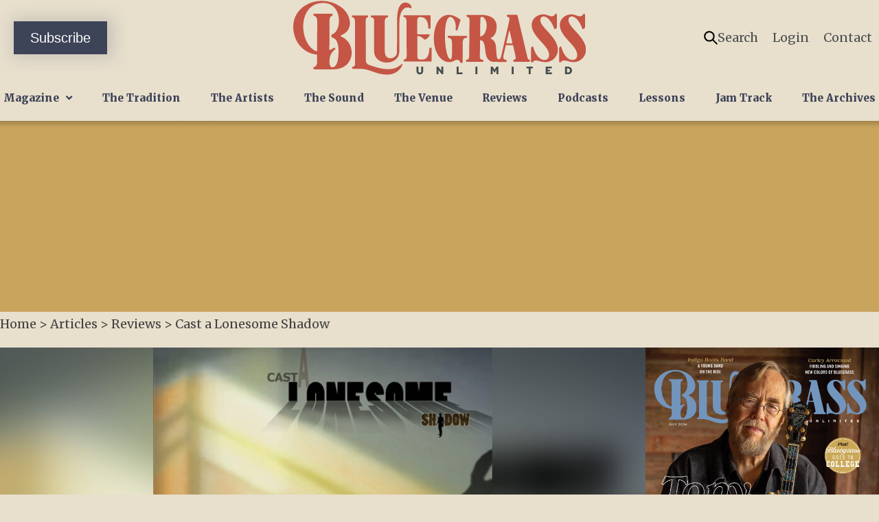

--- FILE ---
content_type: text/html; charset=UTF-8
request_url: https://bluegrassunlimited.com/article/cast-a-lonesome-shadow/
body_size: 20255
content:
<!DOCTYPE html>
<html lang="en-US">
<head>
<meta charset="UTF-8" />
<script>
var gform;gform||(document.addEventListener("gform_main_scripts_loaded",function(){gform.scriptsLoaded=!0}),document.addEventListener("gform/theme/scripts_loaded",function(){gform.themeScriptsLoaded=!0}),window.addEventListener("DOMContentLoaded",function(){gform.domLoaded=!0}),gform={domLoaded:!1,scriptsLoaded:!1,themeScriptsLoaded:!1,isFormEditor:()=>"function"==typeof InitializeEditor,callIfLoaded:function(o){return!(!gform.domLoaded||!gform.scriptsLoaded||!gform.themeScriptsLoaded&&!gform.isFormEditor()||(gform.isFormEditor()&&console.warn("The use of gform.initializeOnLoaded() is deprecated in the form editor context and will be removed in Gravity Forms 3.1."),o(),0))},initializeOnLoaded:function(o){gform.callIfLoaded(o)||(document.addEventListener("gform_main_scripts_loaded",()=>{gform.scriptsLoaded=!0,gform.callIfLoaded(o)}),document.addEventListener("gform/theme/scripts_loaded",()=>{gform.themeScriptsLoaded=!0,gform.callIfLoaded(o)}),window.addEventListener("DOMContentLoaded",()=>{gform.domLoaded=!0,gform.callIfLoaded(o)}))},hooks:{action:{},filter:{}},addAction:function(o,r,e,t){gform.addHook("action",o,r,e,t)},addFilter:function(o,r,e,t){gform.addHook("filter",o,r,e,t)},doAction:function(o){gform.doHook("action",o,arguments)},applyFilters:function(o){return gform.doHook("filter",o,arguments)},removeAction:function(o,r){gform.removeHook("action",o,r)},removeFilter:function(o,r,e){gform.removeHook("filter",o,r,e)},addHook:function(o,r,e,t,n){null==gform.hooks[o][r]&&(gform.hooks[o][r]=[]);var d=gform.hooks[o][r];null==n&&(n=r+"_"+d.length),gform.hooks[o][r].push({tag:n,callable:e,priority:t=null==t?10:t})},doHook:function(r,o,e){var t;if(e=Array.prototype.slice.call(e,1),null!=gform.hooks[r][o]&&((o=gform.hooks[r][o]).sort(function(o,r){return o.priority-r.priority}),o.forEach(function(o){"function"!=typeof(t=o.callable)&&(t=window[t]),"action"==r?t.apply(null,e):e[0]=t.apply(null,e)})),"filter"==r)return e[0]},removeHook:function(o,r,t,n){var e;null!=gform.hooks[o][r]&&(e=(e=gform.hooks[o][r]).filter(function(o,r,e){return!!(null!=n&&n!=o.tag||null!=t&&t!=o.priority)}),gform.hooks[o][r]=e)}});
</script>

<meta name='viewport' content='width=device-width, initial-scale=1.0' />
<meta http-equiv='X-UA-Compatible' content='IE=edge' />
<link rel="profile" href="https://gmpg.org/xfn/11" />
<meta name='robots' content='index, follow, max-image-preview:large, max-snippet:-1, max-video-preview:-1' />
<meta name="dlm-version" content="5.1.6">
	<!-- This site is optimized with the Yoast SEO plugin v26.7 - https://yoast.com/wordpress/plugins/seo/ -->
	<title>Cast a Lonesome Shadow - Bluegrass Unlimited</title>
	<link rel="canonical" href="https://bluegrassunlimited.com/article/cast-a-lonesome-shadow/" />
	<meta property="og:locale" content="en_US" />
	<meta property="og:type" content="article" />
	<meta property="og:title" content="Cast a Lonesome Shadow - Bluegrass Unlimited" />
	<meta property="og:description" content="FacebookTweetPrint Armed with a clear, invigorating tenor voice and a boatload of talent, Larry Stephenson shoots for the stars with Cast a Lonesome Shadow. Modeled in the form of traditional bluegrass, this record is packed with twists and turns. Stephenson isn’t afraid to incorporate&nbsp; blues, folk and ragtime, thus making his own stamp on the&hellip;" />
	<meta property="og:url" content="https://bluegrassunlimited.com/article/cast-a-lonesome-shadow/" />
	<meta property="og:site_name" content="Bluegrass Unlimited" />
	<meta property="article:publisher" content="https://www.facebook.com/BluegrassUnlimited/" />
	<meta property="og:image" content="https://bluegrassunlimited.com/wp-content/uploads/2024/06/Larry-Feature.jpg" />
	<meta property="og:image:width" content="1200" />
	<meta property="og:image:height" content="630" />
	<meta property="og:image:type" content="image/jpeg" />
	<meta name="twitter:card" content="summary_large_image" />
	<meta name="twitter:site" content="@bgunlimitedmag" />
	<meta name="twitter:label1" content="Est. reading time" />
	<meta name="twitter:data1" content="2 minutes" />
	<script type="application/ld+json" class="yoast-schema-graph">{"@context":"https://schema.org","@graph":[{"@type":"WebPage","@id":"https://bluegrassunlimited.com/article/cast-a-lonesome-shadow/","url":"https://bluegrassunlimited.com/article/cast-a-lonesome-shadow/","name":"Cast a Lonesome Shadow - Bluegrass Unlimited","isPartOf":{"@id":"https://bluegrassunlimited.com/#website"},"primaryImageOfPage":{"@id":"https://bluegrassunlimited.com/article/cast-a-lonesome-shadow/#primaryimage"},"image":{"@id":"https://bluegrassunlimited.com/article/cast-a-lonesome-shadow/#primaryimage"},"thumbnailUrl":"https://bluegrassunlimited.com/wp-content/uploads/2024/06/Larry-Feature.jpg","datePublished":"2024-07-01T05:03:00+00:00","breadcrumb":{"@id":"https://bluegrassunlimited.com/article/cast-a-lonesome-shadow/#breadcrumb"},"inLanguage":"en-US","potentialAction":[{"@type":"ReadAction","target":["https://bluegrassunlimited.com/article/cast-a-lonesome-shadow/"]}]},{"@type":"ImageObject","inLanguage":"en-US","@id":"https://bluegrassunlimited.com/article/cast-a-lonesome-shadow/#primaryimage","url":"https://bluegrassunlimited.com/wp-content/uploads/2024/06/Larry-Feature.jpg","contentUrl":"https://bluegrassunlimited.com/wp-content/uploads/2024/06/Larry-Feature.jpg","width":1200,"height":630},{"@type":"BreadcrumbList","@id":"https://bluegrassunlimited.com/article/cast-a-lonesome-shadow/#breadcrumb","itemListElement":[{"@type":"ListItem","position":1,"name":"Home","item":"https://bluegrassunlimited.com/"},{"@type":"ListItem","position":2,"name":"Articles","item":"https://bluegrassunlimited.com/article/"},{"@type":"ListItem","position":3,"name":"Reviews","item":"https://bluegrassunlimited.com/article-categories/reviews/"},{"@type":"ListItem","position":4,"name":"Cast a Lonesome Shadow"}]},{"@type":"WebSite","@id":"https://bluegrassunlimited.com/#website","url":"https://bluegrassunlimited.com/","name":"Bluegrass Unlimited","description":"","publisher":{"@id":"https://bluegrassunlimited.com/#organization"},"potentialAction":[{"@type":"SearchAction","target":{"@type":"EntryPoint","urlTemplate":"https://bluegrassunlimited.com/?s={search_term_string}"},"query-input":{"@type":"PropertyValueSpecification","valueRequired":true,"valueName":"search_term_string"}}],"inLanguage":"en-US"},{"@type":"Organization","@id":"https://bluegrassunlimited.com/#organization","name":"Bluegrass Unlimited Magazine","url":"https://bluegrassunlimited.com/","logo":{"@type":"ImageObject","inLanguage":"en-US","@id":"https://bluegrassunlimited.com/#/schema/logo/image/","url":"https://bluegrassunlimited.com/wp-content/uploads/2020/12/logo-bluegrass-unlimited.png","contentUrl":"https://bluegrassunlimited.com/wp-content/uploads/2020/12/logo-bluegrass-unlimited.png","width":726,"height":176,"caption":"Bluegrass Unlimited Magazine"},"image":{"@id":"https://bluegrassunlimited.com/#/schema/logo/image/"},"sameAs":["https://www.facebook.com/BluegrassUnlimited/","https://x.com/bgunlimitedmag","https://www.instagram.com/bluegrassunlimited/","https://www.youtube.com/channel/UCxNYVomNcDI-5mrOy3KgoHA"]}]}</script>
	<!-- / Yoast SEO plugin. -->


<link rel='dns-prefetch' href='//www.googletagmanager.com' />
<link rel='dns-prefetch' href='//fonts.googleapis.com' />
<link href='https://fonts.gstatic.com' crossorigin rel='preconnect' />
<link rel="alternate" type="application/rss+xml" title="Bluegrass Unlimited &raquo; Feed" href="https://bluegrassunlimited.com/feed/" />
<link rel="alternate" type="application/rss+xml" title="Bluegrass Unlimited &raquo; Comments Feed" href="https://bluegrassunlimited.com/comments/feed/" />
<link rel="alternate" type="application/rss+xml" title="Bluegrass Unlimited &raquo; Cast a Lonesome Shadow Comments Feed" href="https://bluegrassunlimited.com/article/cast-a-lonesome-shadow/feed/" />
<link rel="alternate" title="oEmbed (JSON)" type="application/json+oembed" href="https://bluegrassunlimited.com/wp-json/oembed/1.0/embed?url=https%3A%2F%2Fbluegrassunlimited.com%2Farticle%2Fcast-a-lonesome-shadow%2F" />
<link rel="alternate" title="oEmbed (XML)" type="text/xml+oembed" href="https://bluegrassunlimited.com/wp-json/oembed/1.0/embed?url=https%3A%2F%2Fbluegrassunlimited.com%2Farticle%2Fcast-a-lonesome-shadow%2F&#038;format=xml" />
<link rel="preload" href="https://bluegrassunlimited.com/wp-content/plugins/bb-plugin/fonts/fontawesome/5.15.4/webfonts/fa-solid-900.woff2" as="font" type="font/woff2" crossorigin="anonymous">
<link rel="preload" href="https://bluegrassunlimited.com/wp-content/plugins/bb-plugin/fonts/fontawesome/5.15.4/webfonts/fa-regular-400.woff2" as="font" type="font/woff2" crossorigin="anonymous">
<link rel="preload" href="https://bluegrassunlimited.com/wp-content/plugins/bb-plugin/fonts/fontawesome/5.15.4/webfonts/fa-brands-400.woff2" as="font" type="font/woff2" crossorigin="anonymous">
<style id='wp-img-auto-sizes-contain-inline-css'>
img:is([sizes=auto i],[sizes^="auto," i]){contain-intrinsic-size:3000px 1500px}
/*# sourceURL=wp-img-auto-sizes-contain-inline-css */
</style>
<link rel='stylesheet' id='shared-counts-css' href='https://bluegrassunlimited.com/wp-content/plugins/shared-counts/assets/css/shared-counts.min.css?ver=1.5.0' media='all' />
<style id='wp-block-library-inline-css'>
:root{--wp-block-synced-color:#7a00df;--wp-block-synced-color--rgb:122,0,223;--wp-bound-block-color:var(--wp-block-synced-color);--wp-editor-canvas-background:#ddd;--wp-admin-theme-color:#007cba;--wp-admin-theme-color--rgb:0,124,186;--wp-admin-theme-color-darker-10:#006ba1;--wp-admin-theme-color-darker-10--rgb:0,107,160.5;--wp-admin-theme-color-darker-20:#005a87;--wp-admin-theme-color-darker-20--rgb:0,90,135;--wp-admin-border-width-focus:2px}@media (min-resolution:192dpi){:root{--wp-admin-border-width-focus:1.5px}}.wp-element-button{cursor:pointer}:root .has-very-light-gray-background-color{background-color:#eee}:root .has-very-dark-gray-background-color{background-color:#313131}:root .has-very-light-gray-color{color:#eee}:root .has-very-dark-gray-color{color:#313131}:root .has-vivid-green-cyan-to-vivid-cyan-blue-gradient-background{background:linear-gradient(135deg,#00d084,#0693e3)}:root .has-purple-crush-gradient-background{background:linear-gradient(135deg,#34e2e4,#4721fb 50%,#ab1dfe)}:root .has-hazy-dawn-gradient-background{background:linear-gradient(135deg,#faaca8,#dad0ec)}:root .has-subdued-olive-gradient-background{background:linear-gradient(135deg,#fafae1,#67a671)}:root .has-atomic-cream-gradient-background{background:linear-gradient(135deg,#fdd79a,#004a59)}:root .has-nightshade-gradient-background{background:linear-gradient(135deg,#330968,#31cdcf)}:root .has-midnight-gradient-background{background:linear-gradient(135deg,#020381,#2874fc)}:root{--wp--preset--font-size--normal:16px;--wp--preset--font-size--huge:42px}.has-regular-font-size{font-size:1em}.has-larger-font-size{font-size:2.625em}.has-normal-font-size{font-size:var(--wp--preset--font-size--normal)}.has-huge-font-size{font-size:var(--wp--preset--font-size--huge)}.has-text-align-center{text-align:center}.has-text-align-left{text-align:left}.has-text-align-right{text-align:right}.has-fit-text{white-space:nowrap!important}#end-resizable-editor-section{display:none}.aligncenter{clear:both}.items-justified-left{justify-content:flex-start}.items-justified-center{justify-content:center}.items-justified-right{justify-content:flex-end}.items-justified-space-between{justify-content:space-between}.screen-reader-text{border:0;clip-path:inset(50%);height:1px;margin:-1px;overflow:hidden;padding:0;position:absolute;width:1px;word-wrap:normal!important}.screen-reader-text:focus{background-color:#ddd;clip-path:none;color:#444;display:block;font-size:1em;height:auto;left:5px;line-height:normal;padding:15px 23px 14px;text-decoration:none;top:5px;width:auto;z-index:100000}html :where(.has-border-color){border-style:solid}html :where([style*=border-top-color]){border-top-style:solid}html :where([style*=border-right-color]){border-right-style:solid}html :where([style*=border-bottom-color]){border-bottom-style:solid}html :where([style*=border-left-color]){border-left-style:solid}html :where([style*=border-width]){border-style:solid}html :where([style*=border-top-width]){border-top-style:solid}html :where([style*=border-right-width]){border-right-style:solid}html :where([style*=border-bottom-width]){border-bottom-style:solid}html :where([style*=border-left-width]){border-left-style:solid}html :where(img[class*=wp-image-]){height:auto;max-width:100%}:where(figure){margin:0 0 1em}html :where(.is-position-sticky){--wp-admin--admin-bar--position-offset:var(--wp-admin--admin-bar--height,0px)}@media screen and (max-width:600px){html :where(.is-position-sticky){--wp-admin--admin-bar--position-offset:0px}}

/*# sourceURL=wp-block-library-inline-css */
</style><style id='global-styles-inline-css'>
:root{--wp--preset--aspect-ratio--square: 1;--wp--preset--aspect-ratio--4-3: 4/3;--wp--preset--aspect-ratio--3-4: 3/4;--wp--preset--aspect-ratio--3-2: 3/2;--wp--preset--aspect-ratio--2-3: 2/3;--wp--preset--aspect-ratio--16-9: 16/9;--wp--preset--aspect-ratio--9-16: 9/16;--wp--preset--color--black: #000000;--wp--preset--color--cyan-bluish-gray: #abb8c3;--wp--preset--color--white: #ffffff;--wp--preset--color--pale-pink: #f78da7;--wp--preset--color--vivid-red: #cf2e2e;--wp--preset--color--luminous-vivid-orange: #ff6900;--wp--preset--color--luminous-vivid-amber: #fcb900;--wp--preset--color--light-green-cyan: #7bdcb5;--wp--preset--color--vivid-green-cyan: #00d084;--wp--preset--color--pale-cyan-blue: #8ed1fc;--wp--preset--color--vivid-cyan-blue: #0693e3;--wp--preset--color--vivid-purple: #9b51e0;--wp--preset--color--fl-heading-text: #212121;--wp--preset--color--fl-body-bg: #e8dfcd;--wp--preset--color--fl-body-text: #424242;--wp--preset--color--fl-accent: #ad5547;--wp--preset--color--fl-accent-hover: #c8a45d;--wp--preset--color--fl-topbar-bg: #ffffff;--wp--preset--color--fl-topbar-text: #000000;--wp--preset--color--fl-topbar-link: #428bca;--wp--preset--color--fl-topbar-hover: #428bca;--wp--preset--color--fl-header-bg: #ffffff;--wp--preset--color--fl-header-text: #000000;--wp--preset--color--fl-header-link: #428bca;--wp--preset--color--fl-header-hover: #428bca;--wp--preset--color--fl-nav-bg: #ffffff;--wp--preset--color--fl-nav-link: #428bca;--wp--preset--color--fl-nav-hover: #428bca;--wp--preset--color--fl-content-bg: #ffffff;--wp--preset--color--fl-footer-widgets-bg: #ffffff;--wp--preset--color--fl-footer-widgets-text: #000000;--wp--preset--color--fl-footer-widgets-link: #428bca;--wp--preset--color--fl-footer-widgets-hover: #428bca;--wp--preset--color--fl-footer-bg: #ffffff;--wp--preset--color--fl-footer-text: #000000;--wp--preset--color--fl-footer-link: #428bca;--wp--preset--color--fl-footer-hover: #428bca;--wp--preset--gradient--vivid-cyan-blue-to-vivid-purple: linear-gradient(135deg,rgb(6,147,227) 0%,rgb(155,81,224) 100%);--wp--preset--gradient--light-green-cyan-to-vivid-green-cyan: linear-gradient(135deg,rgb(122,220,180) 0%,rgb(0,208,130) 100%);--wp--preset--gradient--luminous-vivid-amber-to-luminous-vivid-orange: linear-gradient(135deg,rgb(252,185,0) 0%,rgb(255,105,0) 100%);--wp--preset--gradient--luminous-vivid-orange-to-vivid-red: linear-gradient(135deg,rgb(255,105,0) 0%,rgb(207,46,46) 100%);--wp--preset--gradient--very-light-gray-to-cyan-bluish-gray: linear-gradient(135deg,rgb(238,238,238) 0%,rgb(169,184,195) 100%);--wp--preset--gradient--cool-to-warm-spectrum: linear-gradient(135deg,rgb(74,234,220) 0%,rgb(151,120,209) 20%,rgb(207,42,186) 40%,rgb(238,44,130) 60%,rgb(251,105,98) 80%,rgb(254,248,76) 100%);--wp--preset--gradient--blush-light-purple: linear-gradient(135deg,rgb(255,206,236) 0%,rgb(152,150,240) 100%);--wp--preset--gradient--blush-bordeaux: linear-gradient(135deg,rgb(254,205,165) 0%,rgb(254,45,45) 50%,rgb(107,0,62) 100%);--wp--preset--gradient--luminous-dusk: linear-gradient(135deg,rgb(255,203,112) 0%,rgb(199,81,192) 50%,rgb(65,88,208) 100%);--wp--preset--gradient--pale-ocean: linear-gradient(135deg,rgb(255,245,203) 0%,rgb(182,227,212) 50%,rgb(51,167,181) 100%);--wp--preset--gradient--electric-grass: linear-gradient(135deg,rgb(202,248,128) 0%,rgb(113,206,126) 100%);--wp--preset--gradient--midnight: linear-gradient(135deg,rgb(2,3,129) 0%,rgb(40,116,252) 100%);--wp--preset--font-size--small: 13px;--wp--preset--font-size--medium: 20px;--wp--preset--font-size--large: 36px;--wp--preset--font-size--x-large: 42px;--wp--preset--spacing--20: 0.44rem;--wp--preset--spacing--30: 0.67rem;--wp--preset--spacing--40: 1rem;--wp--preset--spacing--50: 1.5rem;--wp--preset--spacing--60: 2.25rem;--wp--preset--spacing--70: 3.38rem;--wp--preset--spacing--80: 5.06rem;--wp--preset--shadow--natural: 6px 6px 9px rgba(0, 0, 0, 0.2);--wp--preset--shadow--deep: 12px 12px 50px rgba(0, 0, 0, 0.4);--wp--preset--shadow--sharp: 6px 6px 0px rgba(0, 0, 0, 0.2);--wp--preset--shadow--outlined: 6px 6px 0px -3px rgb(255, 255, 255), 6px 6px rgb(0, 0, 0);--wp--preset--shadow--crisp: 6px 6px 0px rgb(0, 0, 0);}:where(.is-layout-flex){gap: 0.5em;}:where(.is-layout-grid){gap: 0.5em;}body .is-layout-flex{display: flex;}.is-layout-flex{flex-wrap: wrap;align-items: center;}.is-layout-flex > :is(*, div){margin: 0;}body .is-layout-grid{display: grid;}.is-layout-grid > :is(*, div){margin: 0;}:where(.wp-block-columns.is-layout-flex){gap: 2em;}:where(.wp-block-columns.is-layout-grid){gap: 2em;}:where(.wp-block-post-template.is-layout-flex){gap: 1.25em;}:where(.wp-block-post-template.is-layout-grid){gap: 1.25em;}.has-black-color{color: var(--wp--preset--color--black) !important;}.has-cyan-bluish-gray-color{color: var(--wp--preset--color--cyan-bluish-gray) !important;}.has-white-color{color: var(--wp--preset--color--white) !important;}.has-pale-pink-color{color: var(--wp--preset--color--pale-pink) !important;}.has-vivid-red-color{color: var(--wp--preset--color--vivid-red) !important;}.has-luminous-vivid-orange-color{color: var(--wp--preset--color--luminous-vivid-orange) !important;}.has-luminous-vivid-amber-color{color: var(--wp--preset--color--luminous-vivid-amber) !important;}.has-light-green-cyan-color{color: var(--wp--preset--color--light-green-cyan) !important;}.has-vivid-green-cyan-color{color: var(--wp--preset--color--vivid-green-cyan) !important;}.has-pale-cyan-blue-color{color: var(--wp--preset--color--pale-cyan-blue) !important;}.has-vivid-cyan-blue-color{color: var(--wp--preset--color--vivid-cyan-blue) !important;}.has-vivid-purple-color{color: var(--wp--preset--color--vivid-purple) !important;}.has-black-background-color{background-color: var(--wp--preset--color--black) !important;}.has-cyan-bluish-gray-background-color{background-color: var(--wp--preset--color--cyan-bluish-gray) !important;}.has-white-background-color{background-color: var(--wp--preset--color--white) !important;}.has-pale-pink-background-color{background-color: var(--wp--preset--color--pale-pink) !important;}.has-vivid-red-background-color{background-color: var(--wp--preset--color--vivid-red) !important;}.has-luminous-vivid-orange-background-color{background-color: var(--wp--preset--color--luminous-vivid-orange) !important;}.has-luminous-vivid-amber-background-color{background-color: var(--wp--preset--color--luminous-vivid-amber) !important;}.has-light-green-cyan-background-color{background-color: var(--wp--preset--color--light-green-cyan) !important;}.has-vivid-green-cyan-background-color{background-color: var(--wp--preset--color--vivid-green-cyan) !important;}.has-pale-cyan-blue-background-color{background-color: var(--wp--preset--color--pale-cyan-blue) !important;}.has-vivid-cyan-blue-background-color{background-color: var(--wp--preset--color--vivid-cyan-blue) !important;}.has-vivid-purple-background-color{background-color: var(--wp--preset--color--vivid-purple) !important;}.has-black-border-color{border-color: var(--wp--preset--color--black) !important;}.has-cyan-bluish-gray-border-color{border-color: var(--wp--preset--color--cyan-bluish-gray) !important;}.has-white-border-color{border-color: var(--wp--preset--color--white) !important;}.has-pale-pink-border-color{border-color: var(--wp--preset--color--pale-pink) !important;}.has-vivid-red-border-color{border-color: var(--wp--preset--color--vivid-red) !important;}.has-luminous-vivid-orange-border-color{border-color: var(--wp--preset--color--luminous-vivid-orange) !important;}.has-luminous-vivid-amber-border-color{border-color: var(--wp--preset--color--luminous-vivid-amber) !important;}.has-light-green-cyan-border-color{border-color: var(--wp--preset--color--light-green-cyan) !important;}.has-vivid-green-cyan-border-color{border-color: var(--wp--preset--color--vivid-green-cyan) !important;}.has-pale-cyan-blue-border-color{border-color: var(--wp--preset--color--pale-cyan-blue) !important;}.has-vivid-cyan-blue-border-color{border-color: var(--wp--preset--color--vivid-cyan-blue) !important;}.has-vivid-purple-border-color{border-color: var(--wp--preset--color--vivid-purple) !important;}.has-vivid-cyan-blue-to-vivid-purple-gradient-background{background: var(--wp--preset--gradient--vivid-cyan-blue-to-vivid-purple) !important;}.has-light-green-cyan-to-vivid-green-cyan-gradient-background{background: var(--wp--preset--gradient--light-green-cyan-to-vivid-green-cyan) !important;}.has-luminous-vivid-amber-to-luminous-vivid-orange-gradient-background{background: var(--wp--preset--gradient--luminous-vivid-amber-to-luminous-vivid-orange) !important;}.has-luminous-vivid-orange-to-vivid-red-gradient-background{background: var(--wp--preset--gradient--luminous-vivid-orange-to-vivid-red) !important;}.has-very-light-gray-to-cyan-bluish-gray-gradient-background{background: var(--wp--preset--gradient--very-light-gray-to-cyan-bluish-gray) !important;}.has-cool-to-warm-spectrum-gradient-background{background: var(--wp--preset--gradient--cool-to-warm-spectrum) !important;}.has-blush-light-purple-gradient-background{background: var(--wp--preset--gradient--blush-light-purple) !important;}.has-blush-bordeaux-gradient-background{background: var(--wp--preset--gradient--blush-bordeaux) !important;}.has-luminous-dusk-gradient-background{background: var(--wp--preset--gradient--luminous-dusk) !important;}.has-pale-ocean-gradient-background{background: var(--wp--preset--gradient--pale-ocean) !important;}.has-electric-grass-gradient-background{background: var(--wp--preset--gradient--electric-grass) !important;}.has-midnight-gradient-background{background: var(--wp--preset--gradient--midnight) !important;}.has-small-font-size{font-size: var(--wp--preset--font-size--small) !important;}.has-medium-font-size{font-size: var(--wp--preset--font-size--medium) !important;}.has-large-font-size{font-size: var(--wp--preset--font-size--large) !important;}.has-x-large-font-size{font-size: var(--wp--preset--font-size--x-large) !important;}
/*# sourceURL=global-styles-inline-css */
</style>

<style id='classic-theme-styles-inline-css'>
/*! This file is auto-generated */
.wp-block-button__link{color:#fff;background-color:#32373c;border-radius:9999px;box-shadow:none;text-decoration:none;padding:calc(.667em + 2px) calc(1.333em + 2px);font-size:1.125em}.wp-block-file__button{background:#32373c;color:#fff;text-decoration:none}
/*# sourceURL=/wp-includes/css/classic-themes.min.css */
</style>
<link rel='stylesheet' id='font-awesome-5-css' href='https://bluegrassunlimited.com/wp-content/plugins/bb-plugin/fonts/fontawesome/5.15.4/css/all.min.css?ver=2.9.4.2' media='all' />
<link rel='stylesheet' id='jquery-magnificpopup-css' href='https://bluegrassunlimited.com/wp-content/plugins/bb-plugin/css/jquery.magnificpopup.min.css?ver=2.9.4.2' media='all' />
<link rel='stylesheet' id='ultimate-icons-css' href='https://bluegrassunlimited.com/wp-content/uploads/bb-plugin/icons/ultimate-icons/style.css?ver=2.9.4.2' media='all' />
<link rel='stylesheet' id='dashicons-css' href='https://bluegrassunlimited.com/wp-includes/css/dashicons.min.css?ver=6.9' media='all' />
<link rel='stylesheet' id='fl-builder-layout-bundle-135abda13abfde2643e1e7795b7fa4c6-css' href='https://bluegrassunlimited.com/wp-content/uploads/bb-plugin/cache/135abda13abfde2643e1e7795b7fa4c6-layout-bundle.css?ver=2.9.4.2-1.5.2.1' media='all' />
<link rel='stylesheet' id='jquery-issuem-flexslider-css' href='https://bluegrassunlimited.com/wp-content/plugins/issuem/css/flexslider.css?ver=2.9.1' media='all' />
<link rel='stylesheet' id='issuem-leaky-paywall-css' href='https://bluegrassunlimited.com/wp-content/plugins/leaky-paywall//css/issuem-leaky-paywall.css?ver=4.22.6' media='all' />
<link rel='stylesheet' id='sticky_style-css' href='https://bluegrassunlimited.com/wp-content/plugins/bb-sticky-column/css/sticky-column.css?ver=6.9' media='all' />
<link rel='stylesheet' id='base-4-css' href='https://bluegrassunlimited.com/wp-content/themes/bb-theme/css/base-4.min.css?ver=1.7.19.1' media='all' />
<link rel='stylesheet' id='fl-automator-skin-css' href='https://bluegrassunlimited.com/wp-content/uploads/bb-theme/skin-6937097dc7ec3.css?ver=1.7.19.1' media='all' />
<link rel='stylesheet' id='bu-style-css' href='https://bluegrassunlimited.com/wp-content/themes/bluegrassunlimited22/css/style.css?ver=1689696102' media='all' />
<link rel='stylesheet' id='wp-block-paragraph-css' href='https://bluegrassunlimited.com/wp-includes/blocks/paragraph/style.min.css?ver=6.9' media='all' />
<link rel='stylesheet' id='fl-builder-google-fonts-cbb44fed2eb74c26fed6702afb69916c-css' href='//fonts.googleapis.com/css?family=Merriweather%3A900%2C400%2C300%2C700&#038;ver=6.9' media='all' />
<script id="jquery-core-js-extra">
var myajax = {"url":"https://bluegrassunlimited.com/wp-admin/admin-ajax.php"};
//# sourceURL=jquery-core-js-extra
</script>
<script src="https://bluegrassunlimited.com/wp-includes/js/jquery/jquery.min.js?ver=3.7.1" id="jquery-core-js"></script>
<script src="https://bluegrassunlimited.com/wp-includes/js/jquery/jquery-migrate.min.js?ver=3.4.1" id="jquery-migrate-js"></script>
<script src="https://bluegrassunlimited.com/wp-content/plugins/leaky-paywall-registration-redirect/js/leaky-paywall-registration-redirect.js?ver=1.3.1" id="lp_registration_redirect-js"></script>
<script src="https://bluegrassunlimited.com/wp-content/plugins/bb-sticky-column/js/sticky-column.js?ver=6.9" id="sticky_script-js"></script>

<!-- Google tag (gtag.js) snippet added by Site Kit -->
<!-- Google Analytics snippet added by Site Kit -->
<script src="https://www.googletagmanager.com/gtag/js?id=G-ECYWF1NG8X" id="google_gtagjs-js" async></script>
<script id="google_gtagjs-js-after">
window.dataLayer = window.dataLayer || [];function gtag(){dataLayer.push(arguments);}
gtag("set","linker",{"domains":["bluegrassunlimited.com"]});
gtag("js", new Date());
gtag("set", "developer_id.dZTNiMT", true);
gtag("config", "G-ECYWF1NG8X");
//# sourceURL=google_gtagjs-js-after
</script>
<script src="https://bluegrassunlimited.com/wp-content/themes/bluegrassunlimited22/script.js?ver=1768868823" id="fl-child-theme-script-js"></script>
<link rel="https://api.w.org/" href="https://bluegrassunlimited.com/wp-json/" /><link rel="alternate" title="JSON" type="application/json" href="https://bluegrassunlimited.com/wp-json/wp/v2/article/22093" /><link rel="EditURI" type="application/rsd+xml" title="RSD" href="https://bluegrassunlimited.com/xmlrpc.php?rsd" />

<link rel='shortlink' href='https://bluegrassunlimited.com/?p=22093' />
<meta name="generator" content="Site Kit by Google 1.170.0" /><!-- Stream WordPress user activity plugin v4.1.1 -->
<link rel="pingback" href="https://bluegrassunlimited.com/xmlrpc.php">
<link rel="icon" href="https://bluegrassunlimited.com/wp-content/uploads/2020/12/cropped-site-icon-32x32.png" sizes="32x32" />
<link rel="icon" href="https://bluegrassunlimited.com/wp-content/uploads/2020/12/cropped-site-icon-192x192.png" sizes="192x192" />
<link rel="apple-touch-icon" href="https://bluegrassunlimited.com/wp-content/uploads/2020/12/cropped-site-icon-180x180.png" />
<meta name="msapplication-TileImage" content="https://bluegrassunlimited.com/wp-content/uploads/2020/12/cropped-site-icon-270x270.png" />
		<style id="wp-custom-css">
			.filter-content.bu_talent_directory .filter-list {
	column-count: none !important;
}

.tingle-modal a,
.tingle-modal a span,
.tingle-modal button,
.tingle-modal a i {
  transition: none !important;
}		</style>
		<script>
function ai_resize_iframe(a){"undefined"==typeof ai_iframe_resize_delay&&(ai_iframe_resize_delay=200);setTimeout(function(){var c=a.contentDocument?a.contentDocument:a.contentWindow.document;a.style.visibility="hidden";a.style.height="10px";var d=a.style;var b=c||document;c=b.body;b=b.documentElement;d.height=Math.max(c.scrollHeight,c.offsetHeight,b.clientHeight,b.scrollHeight,b.offsetHeight)+"px";a.style.visibility="visible"},ai_iframe_resize_delay)};
</script>
</head>
<body class="wp-singular article-template-default single single-article postid-22093 single-format-standard wp-theme-bb-theme wp-child-theme-bluegrassunlimited22 fl-builder-2-9-4-2 fl-themer-1-5-2-1 fl-theme-1-7-19-1 fl-no-js fl-theme-builder-header fl-theme-builder-header-site-header fl-theme-builder-footer fl-theme-builder-footer-site-footer fl-theme-builder-singular fl-theme-builder-singular-singular-articles fl-framework-base-4 fl-preset-default fl-full-width fl-search-active has-blocks" itemscope="itemscope" itemtype="https://schema.org/WebPage">
<a aria-label="Skip to content" class="fl-screen-reader-text" href="#fl-main-content">Skip to content</a><div class="fl-page">
	<header class="fl-builder-content fl-builder-content-9314 fl-builder-global-templates-locked" data-post-id="9314" data-type="header" data-sticky="0" data-sticky-on="" data-sticky-breakpoint="medium" data-shrink="0" data-overlay="0" data-overlay-bg="transparent" data-shrink-image-height="50px" role="banner" itemscope="itemscope" itemtype="http://schema.org/WPHeader"><div class="fl-row fl-row-full-width fl-row-bg-photo fl-node-1ymtojwhdpsk fl-row-default-height fl-row-align-center" data-node="1ymtojwhdpsk">
	<div class="fl-row-content-wrap">
								<div class="fl-row-content fl-row-fixed-width fl-node-content">
		
<div class="fl-col-group fl-node-eb5omivhf8d1" data-node="eb5omivhf8d1">
			<div class="fl-col fl-node-rd58h6tpgex3 fl-col-bg-color" data-node="rd58h6tpgex3">
	<div class="fl-col-content fl-node-content"><div class="fl-module fl-module-uabb-login-form fl-node-r5bd0fn92ymv login-popup-form" data-node="r5bd0fn92ymv">
	<div class="fl-module-content fl-node-content">
			<div class="uabb-lf-form-wrap" data-nonce=6486176940>
						<div class="uabb-lf-custom-wp-login-form">
			<form class="uabb-lf-login-form">
							<div class="uabb-lf-custom-error">
					<div class="uabb-lf-error-message-wrap">
						<label class="uabb-lf-error-message"></label>
					</div>
				</div>
								<div class="uabb-lf-input-group uabb-lf-label">
					<label for="uabb-lf-name"></label>
				</div>
								<div class="uabb-lf-input-group uabb-lf-row uabb-lf-username-input">
					<input type="text" name="uabb-lf-name" aria-label="username" class="uabb-lf-username uabb-lf-form-input uabb-lf-input-width_100" value="" 
											placeholder="Username"  required />
									</div>
								<div class="uabb-lf-input-group uabb-lf-label">
					<label for="uabb-lf-password"> </label>
				</div>
								<div class="uabb-lf-input-group uabb-lf-row uabb-lf-password-input">
					<input type="password" id="uabb-password-field" name="uabb-lf-password" aria-label="password" class="uabb-lf-password uabb-lf-form-input uabb-lf-input-width_100 " value="" 
											placeholder="Password"  required />
																	<span toggle="#uabb-password-field" aria-hidden="true" class="fa fa-fw fa-eye uabb-lf-icon toggle-password"></span>
										</div>
									<div class="uabb-lf-input-group uabb-lf-row uabb-lf-checkbox">
						<div class="uabb-lf-outter">
							<label class="uabb-lf-checkbox-label" for="uabb-lf-checkbox-r5bd0fn92ymv">
								<input type="checkbox" class="uabb-lf-remember-me-checkbox checkbox-inline" id="uabb-lf-checkbox-r5bd0fn92ymv" name="uabb-lf-checkbox" value="1" />
								<span class="checkbox-label">
									Remember Me								</span>
							</label>
						</div>
					</div>
				
				
				
				<div class="uabb-lf-input-group uabb-lf-row uabb-lf-submit-button-wrap">
					<div class="uabb-lf-submit-button-align">
					<button type="submit" class="uabb-lf-submit-button uabb-lf-btn-width_25" name="uabb-lf-login-submit">
												<span class="uabb-login-form-button-text">Log In</span>
											</button>
					</div>
				</div>
				<div class="uabb-lf-end-text-wrap">
											<div class="uabb-lf-input-group uabb-lf-row uabb-lf-custom-link">
							<a class="uabb-lf-lost-your-pass-label" href="
							https://bluegrassunlimited.com/wp-login.php?action=register								"
								> Register | 							</a>
						</div>
																<div class="uabb-lf-input-group uabb-lf-row uabb-lf-lost-password">
							<a class="uabb-lf-lost-your-pass-label" href="
															https://bluegrassunlimited.com/wp-login.php?action=lostpassword								"
								> Lost your password?							</a>
						</div>
									</div>
							</form>
		</div>
				
				
			</div>
		</div>
</div>
</div>
</div>
	</div>

<div class="fl-col-group fl-node-98iey0bsjdoc fl-col-group-equal-height fl-col-group-align-center fl-col-group-custom-width" data-node="98iey0bsjdoc">
			<div class="fl-col fl-node-8w7a0ozscx2q fl-col-bg-color fl-col-small fl-visible-desktop fl-visible-large" data-node="8w7a0ozscx2q">
	<div class="fl-col-content fl-node-content"><div class="fl-module fl-module-button fl-node-2xlqzwjeckf5" data-node="2xlqzwjeckf5">
	<div class="fl-module-content fl-node-content">
		<div class="fl-button-wrap fl-button-width-auto fl-button-left">
			<a href="https://bluegrassunlimited.com/subscribe/" target="_self" class="fl-button">
							<span class="fl-button-text">Subscribe</span>
					</a>
</div>
	</div>
</div>
</div>
</div>
			<div class="fl-col fl-node-04uwrqtlzife fl-col-bg-color fl-col-small fl-col-small-custom-width header-logo-column" data-node="04uwrqtlzife">
	<div class="fl-col-content fl-node-content"><div class="fl-module fl-module-photo fl-node-3l0vxf72bh1w logo-svg-module" data-node="3l0vxf72bh1w">
	<div class="fl-module-content fl-node-content">
		<div class="fl-photo fl-photo-align-center" itemscope itemtype="https://schema.org/ImageObject">
	<div class="fl-photo-content fl-photo-img-svg">
				<a href="https://bluegrassunlimited.com" target="_self" itemprop="url">
				<img loading="lazy" decoding="async" class="fl-photo-img wp-image-9850 size-full" src="https://bluegrassunlimited.com/wp-content/uploads/2022/10/logo.svg" alt="logo" itemprop="image" height="0" width="0" title="logo"  data-no-lazy="1" />
				</a>
					</div>
	</div>
	</div>
</div>
</div>
</div>
			<div class="fl-col fl-node-msfpz2y4o96g fl-col-bg-color fl-col-small fl-col-small-custom-width fl-visible-medium fl-visible-mobile header-menu_mobile-column" data-node="msfpz2y4o96g">
	<div class="fl-col-content fl-node-content"><div class="fl-module fl-module-menu fl-node-q1ybmhz579v4 mobile-header-menu" data-node="q1ybmhz579v4">
	<div class="fl-module-content fl-node-content">
		<div class="fl-menu fl-menu-responsive-toggle-medium-mobile">
	<button class="fl-menu-mobile-toggle hamburger" aria-label="Menu"><span class="fl-menu-icon svg-container"><svg version="1.1" class="hamburger-menu" xmlns="http://www.w3.org/2000/svg" xmlns:xlink="http://www.w3.org/1999/xlink" viewBox="0 0 512 512">
<rect class="fl-hamburger-menu-top" width="512" height="102"/>
<rect class="fl-hamburger-menu-middle" y="205" width="512" height="102"/>
<rect class="fl-hamburger-menu-bottom" y="410" width="512" height="102"/>
</svg>
</span></button>	<div class="fl-clear"></div>
	<nav aria-label="Menu" itemscope="itemscope" itemtype="https://schema.org/SiteNavigationElement"><ul id="menu-mobile-header" class="menu fl-menu-vertical fl-toggle-none"><li id="menu-item-9798" class="menu-item menu-item-type-post_type menu-item-object-page"><a href="https://bluegrassunlimited.com/about/">Magazine</a></li><li id="menu-item-9799" class="menu-item menu-item-type-taxonomy menu-item-object-issuem_issue_categories"><a href="https://bluegrassunlimited.com/article-categories/the-tradition/">The Tradition</a></li><li id="menu-item-9800" class="menu-item menu-item-type-taxonomy menu-item-object-issuem_issue_categories"><a href="https://bluegrassunlimited.com/article-categories/the-artists/">The Artists</a></li><li id="menu-item-9801" class="menu-item menu-item-type-taxonomy menu-item-object-issuem_issue_categories"><a href="https://bluegrassunlimited.com/article-categories/the-sound/">The Sound</a></li><li id="menu-item-9802" class="menu-item menu-item-type-taxonomy menu-item-object-issuem_issue_categories"><a href="https://bluegrassunlimited.com/article-categories/the-venue/">The Venue</a></li><li id="menu-item-9803" class="menu-item menu-item-type-taxonomy menu-item-object-issuem_issue_categories current-article-ancestor current-menu-parent current-article-parent"><a href="https://bluegrassunlimited.com/article-categories/reviews/">Reviews</a></li><li id="menu-item-9804" class="menu-item menu-item-type-post_type_archive menu-item-object-bu_podcast"><a href="https://bluegrassunlimited.com/podcasts/">Podcasts</a></li><li id="menu-item-9805" class="menu-item menu-item-type-taxonomy menu-item-object-issuem_issue_categories"><a href="https://bluegrassunlimited.com/article-categories/lessons/">Lessons</a></li><li id="menu-item-9806" class="menu-item menu-item-type-post_type menu-item-object-page"><a href="https://bluegrassunlimited.com/?page_id=460">Jam Tracks</a></li><li id="menu-item-9807" class="underline-link menu-item menu-item-type-taxonomy menu-item-object-issuem_issue_categories"><a href="https://bluegrassunlimited.com/article-categories/the-archives/">The Archives</a></li><li id="menu-item-9809" class="menu-item menu-item-type-post_type menu-item-object-page"><a href="https://bluegrassunlimited.com/login/">Log in to Your Account</a></li><li id="menu-item-9810" class="menu-item menu-item-type-post_type menu-item-object-page"><a href="https://bluegrassunlimited.com/about/contact/">Contact</a></li><li id="menu-item-9811" class="menu-item menu-item-type-post_type menu-item-object-page"><a href="https://bluegrassunlimited.com/subscribe/">Subscribe</a></li></ul></nav></div>
	</div>
</div>
</div>
</div>
			<div class="fl-col fl-node-wrvai2pte7q5 fl-col-bg-color fl-col-small fl-col-small-custom-width pop-up-search" data-node="wrvai2pte7q5">
	<div class="fl-col-content fl-node-content"><div class="fl-module fl-module-menu fl-node-z8lh56r3ts4q" data-node="z8lh56r3ts4q">
	<div class="fl-module-content fl-node-content">
		<div class="fl-menu">
		<div class="fl-clear"></div>
	<nav aria-label="Menu" itemscope="itemscope" itemtype="https://schema.org/SiteNavigationElement"><ul id="menu-secondary-header-menu" class="menu fl-menu-horizontal fl-toggle-none"><li id="menu-item-10525" class="search-menu-item menu-item menu-item-type-custom menu-item-object-custom"><a href="#">Search</a></li><li id="menu-item-9886" class="login-popup menu-item menu-item-type-custom menu-item-object-custom"><a href="#">Login</a></li><li id="menu-item-9323" class="menu-item menu-item-type-post_type menu-item-object-page"><a href="https://bluegrassunlimited.com/about/contact/">Contact</a></li></ul></nav></div>
	</div>
</div>
<div class="fl-module fl-module-search fl-node-1ouqre06mdjv search-form" data-node="1ouqre06mdjv">
	<div class="fl-module-content fl-node-content">
		<div class="fl-search-form fl-search-form-inline fl-search-form-width-full"
	>
	<div class="fl-search-form-wrap">
		<div class="fl-search-form-fields">
			<div class="fl-search-form-input-wrap">
				<form role="search" aria-label="Search form" method="get" action="https://bluegrassunlimited.com/">
	<div class="fl-form-field">
		<input type="search" aria-label="Search input" class="fl-search-text" placeholder="Search..." value="" name="s" />

				<div class="fl-search-loader-wrap">
			<div class="fl-search-loader">
				<svg class="spinner" viewBox="0 0 50 50">
					<circle class="path" cx="25" cy="25" r="20" fill="none" stroke-width="5"></circle>
				</svg>
			</div>
		</div>
			</div>
		<div class="fl-search-results-content"></div>
	</form>
			</div>
			<div  class="fl-button-wrap fl-button-width-auto fl-button-center">
			<a href="#" target="_self" class="fl-button">
							<span class="fl-button-text">Search</span>
					</a>
	</div>
		</div>
	</div>
</div>
	</div>
</div>
</div>
</div>
	</div>
		</div>
	</div>
</div>
<div class="fl-row fl-row-full-width fl-row-bg-none fl-node-hw7ox6r93m0i fl-row-default-height fl-row-align-center fl-visible-desktop fl-visible-large subheader-menu" data-node="hw7ox6r93m0i">
	<div class="fl-row-content-wrap">
								<div class="fl-row-content fl-row-fixed-width fl-node-content">
		
<div class="fl-col-group fl-node-isnjc7o4w0au" data-node="isnjc7o4w0au">
			<div class="fl-col fl-node-pygzochlqm91 fl-col-bg-color" data-node="pygzochlqm91">
	<div class="fl-col-content fl-node-content"><div class="fl-module fl-module-uabb-advanced-menu fl-node-ryv28dwhz1u0 secondary-menu" data-node="ryv28dwhz1u0">
	<div class="fl-module-content fl-node-content">
			<div class="uabb-creative-menu
	 uabb-creative-menu-accordion-collapse	uabb-menu-default">
		<div class="uabb-creative-menu-mobile-toggle-container"><div class="uabb-creative-menu-mobile-toggle hamburger" tabindex="0"><div class="uabb-svg-container"><svg title="uabb-menu-toggle" version="1.1" class="hamburger-menu" xmlns="https://www.w3.org/2000/svg" xmlns:xlink="https://www.w3.org/1999/xlink" viewBox="0 0 50 50">
<rect class="uabb-hamburger-menu-top" width="50" height="10"/>
<rect class="uabb-hamburger-menu-middle" y="20" width="50" height="10"/>
<rect class="uabb-hamburger-menu-bottom" y="40" width="50" height="10"/>
</svg>
</div></div></div>			<div class="uabb-clear"></div>
					<ul id="menu-primary-menu" class="menu uabb-creative-menu-horizontal uabb-toggle-arrows"><li id="menu-item-15" class="menu-item menu-item-type-custom menu-item-object-custom menu-item-has-children uabb-has-submenu uabb-creative-menu uabb-cm-style" aria-haspopup="true"><div class="uabb-has-submenu-container"><a href="https://bluegrassunlimited.com/about/"><span class="menu-item-text">Magazine<span class="uabb-menu-toggle"></span></span></a></div>
<ul class="sub-menu">
	<li id="menu-item-19038" class="menu-item menu-item-type-post_type menu-item-object-page uabb-creative-menu uabb-cm-style"><a href="https://bluegrassunlimited.com/issue/"><span class="menu-item-text">Current Issue</span></a></li>
	<li id="menu-item-5896" class="menu-item menu-item-type-post_type menu-item-object-page uabb-creative-menu uabb-cm-style"><a href="https://bluegrassunlimited.com/past-issues/"><span class="menu-item-text">Past Issues</span></a></li>
	<li id="menu-item-19039" class="menu-item menu-item-type-post_type_archive menu-item-object-bu_festival uabb-creative-menu uabb-cm-style"><a href="https://bluegrassunlimited.com/festival-guide/"><span class="menu-item-text">Festival Guide</span></a></li>
	<li id="menu-item-19040" class="menu-item menu-item-type-post_type_archive menu-item-object-bu_talent_directory uabb-creative-menu uabb-cm-style"><a href="https://bluegrassunlimited.com/talent-directory/"><span class="menu-item-text">Talent Directory</span></a></li>
	<li id="menu-item-19041" class="menu-item menu-item-type-post_type_archive menu-item-object-bu_workshop_camp uabb-creative-menu uabb-cm-style"><a href="https://bluegrassunlimited.com/workshops-camps/"><span class="menu-item-text">Workshops/Camps</span></a></li>
	<li id="menu-item-19042" class="menu-item menu-item-type-post_type menu-item-object-page uabb-creative-menu uabb-cm-style"><a href="https://bluegrassunlimited.com/about/our-history/"><span class="menu-item-text">Our History</span></a></li>
	<li id="menu-item-19043" class="menu-item menu-item-type-post_type menu-item-object-page uabb-creative-menu uabb-cm-style"><a href="https://bluegrassunlimited.com/about/staff/"><span class="menu-item-text">Staff</span></a></li>
	<li id="menu-item-19044" class="menu-item menu-item-type-post_type menu-item-object-page uabb-creative-menu uabb-cm-style"><a href="https://bluegrassunlimited.com/about/advertise/"><span class="menu-item-text">Advertise</span></a></li>
	<li id="menu-item-19045" class="menu-item menu-item-type-post_type menu-item-object-page uabb-creative-menu uabb-cm-style"><a href="https://bluegrassunlimited.com/about/contact/"><span class="menu-item-text">Contact</span></a></li>
</ul>
</li>
<li id="menu-item-19052" class="menu-item menu-item-type-taxonomy menu-item-object-issuem_issue_categories uabb-creative-menu uabb-cm-style"><a href="https://bluegrassunlimited.com/article-categories/the-tradition/"><span class="menu-item-text">The Tradition</span></a></li>
<li id="menu-item-19050" class="menu-item menu-item-type-taxonomy menu-item-object-issuem_issue_categories uabb-creative-menu uabb-cm-style"><a href="https://bluegrassunlimited.com/article-categories/the-artists/"><span class="menu-item-text">The Artists</span></a></li>
<li id="menu-item-19051" class="menu-item menu-item-type-taxonomy menu-item-object-issuem_issue_categories uabb-creative-menu uabb-cm-style"><a href="https://bluegrassunlimited.com/article-categories/the-sound/"><span class="menu-item-text">The Sound</span></a></li>
<li id="menu-item-19053" class="menu-item menu-item-type-taxonomy menu-item-object-issuem_issue_categories uabb-creative-menu uabb-cm-style"><a href="https://bluegrassunlimited.com/article-categories/the-venue/"><span class="menu-item-text">The Venue</span></a></li>
<li id="menu-item-19047" class="menu-item menu-item-type-taxonomy menu-item-object-issuem_issue_categories current-article-ancestor current-menu-parent current-article-parent uabb-creative-menu uabb-cm-style"><a href="https://bluegrassunlimited.com/article-categories/reviews/"><span class="menu-item-text">Reviews</span></a></li>
<li id="menu-item-19054" class="menu-item menu-item-type-post_type_archive menu-item-object-bu_podcast uabb-creative-menu uabb-cm-style"><a href="https://bluegrassunlimited.com/podcasts/"><span class="menu-item-text">Podcasts</span></a></li>
<li id="menu-item-19056" class="menu-item menu-item-type-post_type_archive menu-item-object-bu_lesson uabb-creative-menu uabb-cm-style"><a href="https://bluegrassunlimited.com/lessons/"><span class="menu-item-text">Lessons</span></a></li>
<li id="menu-item-19055" class="menu-item menu-item-type-post_type_archive menu-item-object-bu_jam_track uabb-creative-menu uabb-cm-style"><a href="https://bluegrassunlimited.com/jam-tracks/"><span class="menu-item-text">Jam Track</span></a></li>
<li id="menu-item-19049" class="menu-item menu-item-type-taxonomy menu-item-object-issuem_issue_categories uabb-creative-menu uabb-cm-style"><a href="https://bluegrassunlimited.com/article-categories/the-archives/"><span class="menu-item-text">The Archives</span></a></li>
</ul>	</div>

		</div>
</div>
</div>
</div>
	</div>
		</div>
	</div>
</div>
</header><div class="uabb-js-breakpoint" style="display: none;"></div>	<div id="fl-main-content" class="fl-page-content" itemprop="mainContentOfPage" role="main">

		<div class="fl-builder-content fl-builder-content-9680 fl-builder-global-templates-locked" data-post-id="9680"><div class="fl-row fl-row-full-width fl-row-bg-color fl-node-9qhon4uwxv7d fl-row-default-height fl-row-align-center" data-node="9qhon4uwxv7d">
	<div class="fl-row-content-wrap">
								<div class="fl-row-content fl-row-fixed-width fl-node-content">
		
<div class="fl-col-group fl-node-bm2lhej87u4z" data-node="bm2lhej87u4z">
			<div class="fl-col fl-node-ruoykws7bnf0 fl-col-bg-color" data-node="ruoykws7bnf0">
	<div class="fl-col-content fl-node-content"><div class="fl-module fl-module-html fl-node-x3ihekqndy1t" data-node="x3ihekqndy1t">
	<div class="fl-module-content fl-node-content">
		<div class="fl-html">
	<div class='code-block code-block-1 code-block-above-article-billboard' style='margin: 8px auto; text-align: center; display: block; clear: both;'>
<iframe style="width: 970px; height: 250px;" src="https://bluegrassunlimited.com/wp-admin/admin-ajax.php?action=ai_ajax&block=1&rnd=3757954858" marginheight="0" marginwidth="0" frameborder="0" scrolling="no"></iframe>
</div>
</div>
	</div>
</div>
</div>
</div>
	</div>
		</div>
	</div>
</div>
<div class="fl-row fl-row-full-width fl-row-bg-none fl-node-j3pam2x1t0qi fl-row-default-height fl-row-align-center" data-node="j3pam2x1t0qi">
	<div class="fl-row-content-wrap">
								<div class="fl-row-content fl-row-fixed-width fl-node-content">
		
<div class="fl-col-group fl-node-8cz706ba3hyj" data-node="8cz706ba3hyj">
			<div class="fl-col fl-node-pmzukilhc9e5 fl-col-bg-color" data-node="pmzukilhc9e5">
	<div class="fl-col-content fl-node-content"><div class="fl-module fl-module-rich-text fl-node-gpkftwj8dr51 main-breadcrumbs" data-node="gpkftwj8dr51">
	<div class="fl-module-content fl-node-content">
		<div class="fl-rich-text">
	<p><span><span><a href="https://bluegrassunlimited.com/">Home</a></span> &gt; <span><a href="https://bluegrassunlimited.com/article/">Articles</a></span> &gt; <span><a href="https://bluegrassunlimited.com/article-categories/reviews/">Reviews</a></span> &gt; <span class="breadcrumb_last" aria-current="page">Cast a Lonesome Shadow</span></span></p>
</div>
	</div>
</div>
</div>
</div>
	</div>
		</div>
	</div>
</div>
<div class="fl-row fl-row-full-width fl-row-bg-none fl-node-d03s4mlvr5pz fl-row-default-height fl-row-align-center content-sidebar" data-node="d03s4mlvr5pz">
	<div class="fl-row-content-wrap">
								<div class="fl-row-content fl-row-fixed-width fl-node-content">
		
<div class="fl-col-group fl-node-efp1ha7kxi0q" data-node="efp1ha7kxi0q">
			<div class="fl-col fl-node-ylat7usxb02n fl-col-bg-color fl-col-has-cols content" data-node="ylat7usxb02n">
	<div class="fl-col-content fl-node-content"><div class="fl-module fl-module-photo fl-node-y582xshjzdli article-featured-image" data-node="y582xshjzdli">
	<div class="fl-module-content fl-node-content">
		<div class="fl-photo fl-photo-align-right" itemscope itemtype="https://schema.org/ImageObject">
	<div class="fl-photo-content fl-photo-img-jpg">
				<a href="https://bluegrassunlimited.com/wp-content/uploads/2024/06/Larry-Feature.jpg" target="_self" itemprop="url">
				<img loading="lazy" decoding="async" class="fl-photo-img wp-image-22065 size-large" src="https://bluegrassunlimited.com/wp-content/uploads/2024/06/Larry-Feature-1024x538.jpg" alt="Larry-Feature" itemprop="image" height="538" width="1024" title="Larry-Feature" srcset="https://bluegrassunlimited.com/wp-content/uploads/2024/06/Larry-Feature-1024x538.jpg 1024w, https://bluegrassunlimited.com/wp-content/uploads/2024/06/Larry-Feature-300x158.jpg 300w, https://bluegrassunlimited.com/wp-content/uploads/2024/06/Larry-Feature-768x403.jpg 768w, https://bluegrassunlimited.com/wp-content/uploads/2024/06/Larry-Feature.jpg 1200w" sizes="auto, (max-width: 1024px) 100vw, 1024px" />
				</a>
					</div>
		<div class="fl-photo-caption fl-photo-caption-below" itemprop="caption"></div>
	</div>
	</div>
</div>
<div class="fl-module fl-module-heading fl-node-zgalvw9d5quj" data-node="zgalvw9d5quj">
	<div class="fl-module-content fl-node-content">
		<h1 class="fl-heading">
		<span class="fl-heading-text">Cast a Lonesome Shadow</span>
	</h1>
	</div>
</div>

<div class="fl-col-group fl-node-43b7mudex6pj fl-col-group-nested" data-node="43b7mudex6pj">
			<div class="fl-col fl-node-wdcfljx6npy1 fl-col-bg-color post-info-article" data-node="wdcfljx6npy1">
	<div class="fl-col-content fl-node-content"><div class="fl-module fl-module-fl-post-info fl-node-g0etr3xvzkqy" data-node="g0etr3xvzkqy">
	<div class="fl-module-content fl-node-content">
		<span class="fl-post-info-author"><a href="https://bluegrassunlimited.com/author/karlos-dagostino/">Karlos D'Agnostino</a></span><span class="fl-post-info-sep">|</span><span class="fl-post-info-date">Posted on July 1, 2024</span><span class="fl-post-info-sep">|</span><span class="fl-post-info-terms"><a href="https://bluegrassunlimited.com/article-categories/reviews/" rel="tag" class="reviews">Reviews</a></span><span class="fl-post-info-sep">|</span><span class="fl-post-info-comments"><a href="https://bluegrassunlimited.com/article/cast-a-lonesome-shadow/#respond" tabindex="-1" aria-hidden="true">No Comments</a></span>	</div>
</div>
</div>
</div>
			<div class="fl-col fl-node-yahutzng1m8s fl-col-bg-color fl-col-small socials-column" data-node="yahutzng1m8s">
	<div class="fl-col-content fl-node-content"><div class="fl-module fl-module-uabb-social-share fl-node-1pgdm0z2kt7c" data-node="1pgdm0z2kt7c">
	<div class="fl-module-content fl-node-content">
		<div class="uabb-social-share-wrap uabb-social-share-horizontal uabb-ss uabb-ss-column-auto uabb-ss-column-medium- uabb-ss-column-responsive-">
		<div class="uabb-ss-wrap uabb-ss-align-right uabb-ss-medium-align-center uabb-ss-flat uabb-ss-view-icon uabb-ss-shape-square uabb-ss-color-custom uabb-style-inline uabb-floating-align-right">
				<div class="uabb-ss-grid-item uabb-ss-animation-default uabb-ss-button-facebook">
				<div class="uabb-ss-grid-button">
										<a class= "uabb-ss-grid-button-link" href="https://www.facebook.com/sharer.php?u=https%3A%2F%2Fbluegrassunlimited.com%2Farticle%2Fcast-a-lonesome-shadow%2F" target="_blank" onclick="window.open(this.href,'social-share','left=20,top=20,width=500,height=500,toolbar=1,resizable=0');return false;">
																<span class="uabb-ss-icon">
																								<i class="fab fa-facebook" aria-hidden="true"></i>
																			</span>
					
										</a>
				</div>
			</div>
						<div class="uabb-ss-grid-item uabb-ss-animation-default uabb-ss-button-twitter">
				<div class="uabb-ss-grid-button">
										<a class= "uabb-ss-grid-button-link" href="https://twitter.com/share?url=https%3A%2F%2Fbluegrassunlimited.com%2Farticle%2Fcast-a-lonesome-shadow%2F" target="_blank" onclick="window.open(this.href,'social-share','left=20,top=20,width=500,height=500,toolbar=1,resizable=0');return false;">
																<span class="uabb-ss-icon">
																								<i class="fab fa-twitter" aria-hidden="true"></i>
																			</span>
					
										</a>
				</div>
			</div>
						<div class="uabb-ss-grid-item uabb-ss-animation-default uabb-ss-button-email">
				<div class="uabb-ss-grid-button">
										<a class= "uabb-ss-grid-button-link" href="/cdn-cgi/l/email-protection#112e737e75682c7965656162342250342357342357737d64747663706262647f7d787c786574753f727e7c34235770636578727d74342357727062653c703c7d7e7f74627e7c743c627970757e66342357" target="_blank" onclick="window.open(this.href,'social-share','left=20,top=20,width=500,height=500,toolbar=1,resizable=0');return false;">
																<span class="uabb-ss-icon">
																								<i class="dashicons dashicons-before dashicons-email" aria-hidden="true"></i>
																			</span>
					
										</a>
				</div>
			</div>
				</div>
</div>

	</div>
</div>
<div class="fl-module fl-module-button fl-node-bvt5wso2plc6" data-node="bvt5wso2plc6">
	<div class="fl-module-content fl-node-content">
		<div class="fl-button-wrap fl-button-width-auto fl-button-right fl-button-has-icon">
			<a href="" target="_self" class="fl-button">
					<i class="fl-button-icon fl-button-icon-before fas fa-print" aria-hidden="true"></i>
							</a>
</div>
	</div>
</div>
</div>
</div>
	</div>
<div class="fl-module fl-module-fl-post-content fl-node-ci8z1juw5pl2" data-node="ci8z1juw5pl2">
	<div class="fl-module-content fl-node-content">
		<div class="shared-counts-wrap before_content style-icon"><a href="https://www.facebook.com/sharer/sharer.php?u=https://bluegrassunlimited.com/article/cast-a-lonesome-shadow/&#038;display=popup&#038;ref=plugin&#038;src=share_button" title="Share on Facebook"  target="_blank"  rel="nofollow noopener noreferrer"  class="shared-counts-button facebook shared-counts-no-count" data-postid="22093" data-social-network="Facebook" data-social-action="Share" data-social-target="https://bluegrassunlimited.com/article/cast-a-lonesome-shadow/"><span class="shared-counts-icon-label"><span class="shared-counts-icon"><svg version="1.1" xmlns="http://www.w3.org/2000/svg" width="18.8125" height="32" viewBox="0 0 602 1024"><path d="M548 6.857v150.857h-89.714q-49.143 0-66.286 20.571t-17.143 61.714v108h167.429l-22.286 169.143h-145.143v433.714h-174.857v-433.714h-145.714v-169.143h145.714v-124.571q0-106.286 59.429-164.857t158.286-58.571q84 0 130.286 6.857z"></path></svg></span><span class="shared-counts-label">Facebook</span></span></a><a href="https://twitter.com/share?url=https://bluegrassunlimited.com/article/cast-a-lonesome-shadow/&#038;text=Cast%20a%20Lonesome%20Shadow" title="Share on Twitter"  target="_blank"  rel="nofollow noopener noreferrer"  class="shared-counts-button twitter shared-counts-no-count" data-postid="22093" data-social-network="Twitter" data-social-action="Tweet" data-social-target="https://bluegrassunlimited.com/article/cast-a-lonesome-shadow/"><span class="shared-counts-icon-label"><span class="shared-counts-icon"><svg viewBox="0 0 24 24" xmlns="http://www.w3.org/2000/svg"><path d="M13.8944 10.4695L21.3345 2H19.5716L13.1085 9.35244L7.95022 2H1.99936L9.80147 13.1192L1.99936 22H3.76218L10.5832 14.2338L16.0318 22H21.9827L13.8944 10.4695ZM11.4792 13.2168L10.6875 12.1089L4.39789 3.30146H7.10594L12.1833 10.412L12.9717 11.5199L19.5708 20.7619H16.8628L11.4792 13.2168Z" /></svg></span><span class="shared-counts-label">Tweet</span></span></a><a href="" title="Print this Page"  class="shared-counts-button print shared-counts-no-count" data-postid="22093" data-social-network="Print" data-social-action="Printed" data-social-target="https://bluegrassunlimited.com/article/cast-a-lonesome-shadow/"><span class="shared-counts-icon-label"><span class="shared-counts-icon"><svg version="1.1" xmlns="http://www.w3.org/2000/svg" width="29.71875" height="32" viewBox="0 0 951 1024"><path d="M219.429 877.714h512v-146.286h-512v146.286zM219.429 512h512v-219.429h-91.429q-22.857 0-38.857-16t-16-38.857v-91.429h-365.714v365.714zM877.714 548.571q0-14.857-10.857-25.714t-25.714-10.857-25.714 10.857-10.857 25.714 10.857 25.714 25.714 10.857 25.714-10.857 10.857-25.714zM950.857 548.571v237.714q0 7.429-5.429 12.857t-12.857 5.429h-128v91.429q0 22.857-16 38.857t-38.857 16h-548.571q-22.857 0-38.857-16t-16-38.857v-91.429h-128q-7.429 0-12.857-5.429t-5.429-12.857v-237.714q0-45.143 32.286-77.429t77.429-32.286h36.571v-310.857q0-22.857 16-38.857t38.857-16h384q22.857 0 50.286 11.429t43.429 27.429l86.857 86.857q16 16 27.429 43.429t11.429 50.286v146.286h36.571q45.143 0 77.429 32.286t32.286 77.429z"></path></svg></span><span class="shared-counts-label">Print</span></span></a></div>
<p>Armed with a clear, invigorating tenor voice and a boatload of talent, Larry Stephenson shoots for the stars with<em> Cast a Lonesome Shadow. </em>Modeled in the form of traditional bluegrass, this record is packed with twists and turns. Stephenson isn’t afraid to incorporate&nbsp; blues, folk and ragtime, thus making his own stamp on the genre and keeping the fans intrigued.&nbsp;</p>



<p>&nbsp; “Good Love Gets Better With Time” hits the ground running with fierce banjo picking from Derek Vaden that would make even Earl Scruggs proud. Suddenly a curve ball is thrown as the next song, “I Cast a Lonesome Shadow,” gets down to nitty gritty blues and has a feeling of Willie Nelson’s “Hello Walls” combined with “House of the Rising Sun.”&nbsp;</p>



<p>Stephenson wails through his original tune “That’ll Get Me Through Missouri “&nbsp;with a wonderful backing harmony from Stephenson, Vaden and Andy Brown on upright bass. Then a familiar route is taken with a very Hank Williams-styled “If You’re Gonna Leave Me.” There’s a subtle nuance of theatrical tale spinning combined with the feeling of a banquet celebration. It’s plain old stellar musical entertainment, heightened by dynamics like Deanie Richardson’s fiddling and the rock steady rhythm of Nick Dauphinais on guitar.</p>



<p>Despite these reoccurring themes that are common in most country and bluegrass albums, points for originality are due to Larry Stephenson for his unique weaving of these styles into a cloth all his own. Like his voice, his songs stand out as both contemporary and refreshingly new at the same time. Currently, Larry Stephenson is celebrating 35 years since he first started the Larry Stephenson Band in 1989. <em>Cast a Lonesome Shadow</em> is number one across global charts. Band members are up for IBMA nominations and Stephenson has been hailed as one of the greatest tenor voices of bluegrass. The man must be doing something right.&nbsp;</p>
<div class="shared-counts-wrap after_content style-icon"><a href="https://www.facebook.com/sharer/sharer.php?u=https://bluegrassunlimited.com/article/cast-a-lonesome-shadow/&#038;display=popup&#038;ref=plugin&#038;src=share_button" title="Share on Facebook"  target="_blank"  rel="nofollow noopener noreferrer"  class="shared-counts-button facebook shared-counts-no-count" data-postid="22093" data-social-network="Facebook" data-social-action="Share" data-social-target="https://bluegrassunlimited.com/article/cast-a-lonesome-shadow/"><span class="shared-counts-icon-label"><span class="shared-counts-icon"><svg version="1.1" xmlns="http://www.w3.org/2000/svg" width="18.8125" height="32" viewBox="0 0 602 1024"><path d="M548 6.857v150.857h-89.714q-49.143 0-66.286 20.571t-17.143 61.714v108h167.429l-22.286 169.143h-145.143v433.714h-174.857v-433.714h-145.714v-169.143h145.714v-124.571q0-106.286 59.429-164.857t158.286-58.571q84 0 130.286 6.857z"></path></svg></span><span class="shared-counts-label">Facebook</span></span></a><a href="https://twitter.com/share?url=https://bluegrassunlimited.com/article/cast-a-lonesome-shadow/&#038;text=Cast%20a%20Lonesome%20Shadow" title="Share on Twitter"  target="_blank"  rel="nofollow noopener noreferrer"  class="shared-counts-button twitter shared-counts-no-count" data-postid="22093" data-social-network="Twitter" data-social-action="Tweet" data-social-target="https://bluegrassunlimited.com/article/cast-a-lonesome-shadow/"><span class="shared-counts-icon-label"><span class="shared-counts-icon"><svg viewBox="0 0 24 24" xmlns="http://www.w3.org/2000/svg"><path d="M13.8944 10.4695L21.3345 2H19.5716L13.1085 9.35244L7.95022 2H1.99936L9.80147 13.1192L1.99936 22H3.76218L10.5832 14.2338L16.0318 22H21.9827L13.8944 10.4695ZM11.4792 13.2168L10.6875 12.1089L4.39789 3.30146H7.10594L12.1833 10.412L12.9717 11.5199L19.5708 20.7619H16.8628L11.4792 13.2168Z" /></svg></span><span class="shared-counts-label">Tweet</span></span></a><a href="" title="Print this Page"  class="shared-counts-button print shared-counts-no-count" data-postid="22093" data-social-network="Print" data-social-action="Printed" data-social-target="https://bluegrassunlimited.com/article/cast-a-lonesome-shadow/"><span class="shared-counts-icon-label"><span class="shared-counts-icon"><svg version="1.1" xmlns="http://www.w3.org/2000/svg" width="29.71875" height="32" viewBox="0 0 951 1024"><path d="M219.429 877.714h512v-146.286h-512v146.286zM219.429 512h512v-219.429h-91.429q-22.857 0-38.857-16t-16-38.857v-91.429h-365.714v365.714zM877.714 548.571q0-14.857-10.857-25.714t-25.714-10.857-25.714 10.857-10.857 25.714 10.857 25.714 25.714 10.857 25.714-10.857 10.857-25.714zM950.857 548.571v237.714q0 7.429-5.429 12.857t-12.857 5.429h-128v91.429q0 22.857-16 38.857t-38.857 16h-548.571q-22.857 0-38.857-16t-16-38.857v-91.429h-128q-7.429 0-12.857-5.429t-5.429-12.857v-237.714q0-45.143 32.286-77.429t77.429-32.286h36.571v-310.857q0-22.857 16-38.857t38.857-16h384q22.857 0 50.286 11.429t43.429 27.429l86.857 86.857q16 16 27.429 43.429t11.429 50.286v146.286h36.571q45.143 0 77.429 32.286t32.286 77.429z"></path></svg></span><span class="shared-counts-label">Print</span></span></a></div><!-- CONTENT END 2 -->
	</div>
</div>
<div class="fl-module fl-module-heading fl-node-u3lvjmeq82is" data-node="u3lvjmeq82is">
	<div class="fl-module-content fl-node-content">
		<h6 class="fl-heading">
		<span class="fl-heading-text">Share this article</span>
	</h6>
	</div>
</div>
<div class="fl-module fl-module-uabb-social-share fl-node-p6vxyjghbslr share-column" data-node="p6vxyjghbslr">
	<div class="fl-module-content fl-node-content">
		<div class="uabb-social-share-wrap uabb-social-share-horizontal uabb-ss uabb-ss-column-auto uabb-ss-column-medium- uabb-ss-column-responsive-">
		<div class="uabb-ss-wrap uabb-ss-align-center uabb-ss-flat uabb-ss-view-icon-text uabb-ss-shape-square uabb-ss-color-default uabb-style-inline uabb-floating-align-right">
				<div class="uabb-ss-grid-item uabb-ss-animation-default uabb-ss-button-facebook">
				<div class="uabb-ss-grid-button">
										<a class= "uabb-ss-grid-button-link" href="https://www.facebook.com/sharer.php?u=https%3A%2F%2Fbluegrassunlimited.com%2Farticle%2Fcast-a-lonesome-shadow%2F" target="_blank" onclick="window.open(this.href,'social-share','left=20,top=20,width=500,height=500,toolbar=1,resizable=0');return false;">
																<span class="uabb-ss-icon">
																								<i class="fab fa-facebook" aria-hidden="true"></i>
																			</span>
					
											<div class="uabb-ss-button-text">
								<div class="uabb-ss-button-title">Facebook</div>
						</div>
										</a>
				</div>
			</div>
						<div class="uabb-ss-grid-item uabb-ss-animation-default uabb-ss-button-twitter">
				<div class="uabb-ss-grid-button">
										<a class= "uabb-ss-grid-button-link" href="https://twitter.com/share?url=https%3A%2F%2Fbluegrassunlimited.com%2Farticle%2Fcast-a-lonesome-shadow%2F" target="_blank" onclick="window.open(this.href,'social-share','left=20,top=20,width=500,height=500,toolbar=1,resizable=0');return false;">
																<span class="uabb-ss-icon">
																								<i class="fab fa-twitter" aria-hidden="true"></i>
																			</span>
					
											<div class="uabb-ss-button-text">
								<div class="uabb-ss-button-title">X (Twitter)</div>
						</div>
										</a>
				</div>
			</div>
						<div class="uabb-ss-grid-item uabb-ss-animation-default uabb-ss-button-linkedin">
				<div class="uabb-ss-grid-button">
										<a class= "uabb-ss-grid-button-link" href="https://www.linkedin.com/shareArticle?url=https%3A%2F%2Fbluegrassunlimited.com%2Farticle%2Fcast-a-lonesome-shadow%2F" target="_blank" onclick="window.open(this.href,'social-share','left=20,top=20,width=500,height=500,toolbar=1,resizable=0');return false;">
																<span class="uabb-ss-icon">
																								<i class="fab fa-linkedin" aria-hidden="true"></i>
																			</span>
					
											<div class="uabb-ss-button-text">
								<div class="uabb-ss-button-title">Linkedin</div>
						</div>
										</a>
				</div>
			</div>
				</div>
</div>

	</div>
</div>
<div class="fl-module fl-module-fl-comments fl-node-0eih3u25dw67" data-node="0eih3u25dw67">
	<div class="fl-module-content fl-node-content">
		<div class="fl-comments">

	
			<div id="respond" class="comment-respond">
		<h3 id="reply-title" class="comment-reply-title">Leave a Comment <small><a rel="nofollow" id="cancel-comment-reply-link" href="/article/cast-a-lonesome-shadow/#respond" style="display:none;">Cancel Reply</a></small></h3><form action="https://bluegrassunlimited.com/wp-comments-post.php" method="post" id="fl-comment-form" class="fl-comment-form"><label for="fl-comment">Comment</label><textarea id="fl-comment" name="comment" class="form-control" cols="60" rows="8"></textarea><br /><label for="fl-author">Name (required)</label>
									<input type="text" id="fl-author" name="author" class="form-control" value="" aria-required="true" /><br />
<label for="fl-email">Email (will not be published) (required)</label>
									<input type="text" id="fl-email" name="email" class="form-control" value="" aria-required="true" /><br />
<label for="fl-url">Website</label>
									<input type="text" id="fl-url" name="url" class="form-control" value="" /><br />
<p class="comment-form-cookies-consent"><input id="wp-comment-cookies-consent" name="wp-comment-cookies-consent" type="checkbox" value="yes" /> <label for="wp-comment-cookies-consent">Save my name, email, and website in this browser for the next time I comment.</label></p>
<p class="form-submit"><input name="submit" type="submit" id="fl-comment-form-submit" class="btn btn-primary" value="Submit Comment" /> <input type='hidden' name='comment_post_ID' value='22093' id='comment_post_ID' />
<input type='hidden' name='comment_parent' id='comment_parent' value='0' />
</p><p style="display: none;"><input type="hidden" id="akismet_comment_nonce" name="akismet_comment_nonce" value="dae41f2c4b" /></p><p style="display: none !important;" class="akismet-fields-container" data-prefix="ak_"><label>&#916;<textarea name="ak_hp_textarea" cols="45" rows="8" maxlength="100"></textarea></label><input type="hidden" id="ak_js_1" name="ak_js" value="74"/><script data-cfasync="false" src="/cdn-cgi/scripts/5c5dd728/cloudflare-static/email-decode.min.js"></script><script>document.getElementById( "ak_js_1" ).setAttribute( "value", ( new Date() ).getTime() );</script></p></form>	</div><!-- #respond -->
	<p class="akismet_comment_form_privacy_notice">This site uses Akismet to reduce spam. <a href="https://akismet.com/privacy/" target="_blank" rel="nofollow noopener">Learn how your comment data is processed.</a></p>	</div>
	</div>
</div>
</div>
</div>
			<div class="fl-col fl-node-54xz2bwf7jk0 fl-col-bg-color fl-col-small sidebar" data-node="54xz2bwf7jk0">
	<div class="fl-col-content fl-node-content"><div class="fl-module fl-module-widget fl-node-ecn28vzk61wq" data-node="ecn28vzk61wq">
	<div class="fl-module-content fl-node-content">
		<div class="fl-widget">
<div class="widget issuem_active_issue"><h2 class="widgettitle"> </h2><div class="issuem_active_list_widget"><p class="issuem_widget_issue_name"><a href="https://bluegrassunlimited.com/issue/july-2024/">July 2024</a></p><p class="issuem_widget_issue_cover_image"><a href="https://bluegrassunlimited.com/issue/july-2024/"><img decoding="async" width="1200" height="1553" src="https://bluegrassunlimited.com/wp-content/uploads/2024/06/07-24-cover-bu.jpg" class="attachment-issuem-cover-image size-issuem-cover-image" alt="" loading="lazy" /></a></p>
    <p>
        <a href="#" class="issuem-flipbook-no-access-trigger">Flipbook</a>
    </p>

</div></div></div>
	</div>
</div>
<div class="fl-module fl-module-html fl-node-btaimnzqsjhy" data-node="btaimnzqsjhy">
	<div class="fl-module-content fl-node-content">
		<div class="fl-html">
	<div class='code-block code-block-2 code-block-sidebar-half-page' style='margin: 8px 0; clear: both;'>
<!-- Sidebar Half Page [async] -->
<script type="text/javascript">if (!window.AdButler){(function(){var s = document.createElement("script"); s.async = true; s.type = "text/javascript";s.src = 'https://servedbyadbutler.com/app.js';var n = document.getElementsByTagName("script")[0]; n.parentNode.insertBefore(s, n);}());}</script>
<script type="text/javascript">
var AdButler = AdButler || {}; AdButler.ads = AdButler.ads || [];
var abkw = window.abkw || '';
var plc465023 = window.plc465023 || 0;
document.write('<'+'div id="placement_465023_'+plc465023+'"></'+'div>');
AdButler.ads.push({handler: function(opt){ AdButler.register(171350, 465023, [300,600], 'placement_465023_'+opt.place, opt); }, opt: { place: plc465023++, keywords: abkw, domain: 'servedbyadbutler.com', click:'CLICK_MACRO_PLACEHOLDER' }});
</script></div>
</div>
	</div>
</div>
</div>
</div>
	</div>
		</div>
	</div>
</div>
</div><div class="uabb-js-breakpoint" style="display: none;"></div>
	</div><!-- .fl-page-content -->
	<footer class="fl-builder-content fl-builder-content-9357 fl-builder-global-templates-locked" data-post-id="9357" data-type="footer" itemscope="itemscope" itemtype="http://schema.org/WPFooter"><div class="fl-row fl-row-full-width fl-row-bg-color fl-node-wdt3xfa1pz2y fl-row-default-height fl-row-align-center site-footer" data-node="wdt3xfa1pz2y">
	<div class="fl-row-content-wrap">
								<div class="fl-row-content fl-row-fixed-width fl-node-content">
		
<div class="fl-col-group fl-node-ftenk3jpor5i fl-col-group-equal-height fl-col-group-align-center" data-node="ftenk3jpor5i">
			<div class="fl-col fl-node-d47twqy85vxi fl-col-bg-color fl-col-small" data-node="d47twqy85vxi">
	<div class="fl-col-content fl-node-content"><div class="fl-module fl-module-photo fl-node-s1p7jfnzregc" data-node="s1p7jfnzregc">
	<div class="fl-module-content fl-node-content">
		<div class="fl-photo fl-photo-align-left" itemscope itemtype="https://schema.org/ImageObject">
	<div class="fl-photo-content fl-photo-img-svg">
				<a href="https://bluegrassunlimited.com" target="_self" itemprop="url">
				<img loading="lazy" decoding="async" class="fl-photo-img wp-image-9850 size-full" src="https://bluegrassunlimited.com/wp-content/uploads/2022/10/logo.svg" alt="logo" itemprop="image" height="0" width="0" title="logo"  />
				</a>
					</div>
	</div>
	</div>
</div>
</div>
</div>
			<div class="fl-col fl-node-0n3zm1ep4ry9 fl-col-bg-color" data-node="0n3zm1ep4ry9">
	<div class="fl-col-content fl-node-content"><div class="fl-module fl-module-rich-text fl-node-ktows2m9gdya link-underline" data-node="ktows2m9gdya">
	<div class="fl-module-content fl-node-content">
		<div class="fl-rich-text">
	<h6>A Publication of the <a href="https://www.bluegrasshall.org/">Bluegrass Music Hall of Fame &amp; Museum</a> / Owensboro, KY</h6>
</div>
	</div>
</div>
</div>
</div>
	</div>

<div class="fl-col-group fl-node-xnyivumf35g8" data-node="xnyivumf35g8">
			<div class="fl-col fl-node-21cjr60kwxsn fl-col-bg-color fl-col-small" data-node="21cjr60kwxsn">
	<div class="fl-col-content fl-node-content"><div class="fl-module fl-module-menu fl-node-l8byxv2wtm1u" data-node="l8byxv2wtm1u">
	<div class="fl-module-content fl-node-content">
		<div class="fl-menu">
		<div class="fl-clear"></div>
	<nav aria-label="Magazine Menu" itemscope="itemscope" itemtype="https://schema.org/SiteNavigationElement"><ul id="menu-magazine-menu" class="menu fl-menu-vertical fl-toggle-none"><li id="menu-item-9371" class="bold menu-item menu-item-type-post_type menu-item-object-page"><a href="https://bluegrassunlimited.com/about/">Magazine</a></li><li id="menu-item-9372" class="menu-item menu-item-type-taxonomy menu-item-object-issuem_issue_categories"><a href="https://bluegrassunlimited.com/article-categories/the-tradition/">The Tradition</a></li><li id="menu-item-9373" class="menu-item menu-item-type-taxonomy menu-item-object-issuem_issue_categories"><a href="https://bluegrassunlimited.com/article-categories/the-artists/">The Artists</a></li><li id="menu-item-9374" class="menu-item menu-item-type-taxonomy menu-item-object-issuem_issue_categories"><a href="https://bluegrassunlimited.com/article-categories/the-sound/">The Sound</a></li><li id="menu-item-9375" class="menu-item menu-item-type-taxonomy menu-item-object-issuem_issue_categories"><a href="https://bluegrassunlimited.com/article-categories/the-venue/">The Venue</a></li><li id="menu-item-9376" class="menu-item menu-item-type-taxonomy menu-item-object-issuem_issue_categories current-article-ancestor current-menu-parent current-article-parent"><a href="https://bluegrassunlimited.com/article-categories/reviews/">Reviews</a></li><li id="menu-item-9377" class="menu-item menu-item-type-post_type menu-item-object-page"><a href="https://bluegrassunlimited.com/survey/">Survey</a></li><li id="menu-item-9378" class="menu-item menu-item-type-custom menu-item-object-custom"><a href="#">New Releases</a></li></ul></nav></div>
	</div>
</div>
</div>
</div>
			<div class="fl-col fl-node-dszrey248pqk fl-col-bg-color fl-col-small" data-node="dszrey248pqk">
	<div class="fl-col-content fl-node-content"><div class="fl-module fl-module-menu fl-node-ikwoad370qjx" data-node="ikwoad370qjx">
	<div class="fl-module-content fl-node-content">
		<div class="fl-menu">
		<div class="fl-clear"></div>
	<nav aria-label="Online Menu" itemscope="itemscope" itemtype="https://schema.org/SiteNavigationElement"><ul id="menu-online-menu" class="menu fl-menu-vertical fl-toggle-none"><li id="menu-item-9379" class="bold menu-item menu-item-type-custom menu-item-object-custom"><a href="#">Online</a></li><li id="menu-item-9384" class="menu-item menu-item-type-post_type menu-item-object-article"><a href="https://bluegrassunlimited.com/article/when-strings-become-bridges/">Directories</a></li><li id="menu-item-9383" class="menu-item menu-item-type-taxonomy menu-item-object-issuem_issue_categories"><a href="https://bluegrassunlimited.com/article-categories/the-archives/">Archives</a></li></ul></nav></div>
	</div>
</div>
</div>
</div>
			<div class="fl-col fl-node-zfpxrlme7ijy fl-col-bg-color fl-col-small" data-node="zfpxrlme7ijy">
	<div class="fl-col-content fl-node-content"><div class="fl-module fl-module-menu fl-node-y4732rgnu6ds" data-node="y4732rgnu6ds">
	<div class="fl-module-content fl-node-content">
		<div class="fl-menu">
		<div class="fl-clear"></div>
	<nav aria-label="Menu" itemscope="itemscope" itemtype="https://schema.org/SiteNavigationElement"><ul id="menu-about-menu" class="menu fl-menu-vertical fl-toggle-none"><li id="menu-item-9364" class="bold menu-item menu-item-type-post_type menu-item-object-page"><a href="https://bluegrassunlimited.com/about/">About</a></li><li id="menu-item-9365" class="menu-item menu-item-type-post_type menu-item-object-page"><a href="https://bluegrassunlimited.com/about/our-history/">Our History</a></li><li id="menu-item-9366" class="menu-item menu-item-type-post_type menu-item-object-page"><a href="https://bluegrassunlimited.com/about/staff/">Staff</a></li><li id="menu-item-9367" class="menu-item menu-item-type-post_type menu-item-object-page"><a href="https://bluegrassunlimited.com/about/advertise/">Advertise</a></li><li id="menu-item-9368" class="menu-item menu-item-type-post_type menu-item-object-page"><a href="https://bluegrassunlimited.com/about/contact/">Contact</a></li><li id="menu-item-9369" class="menu-item menu-item-type-post_type menu-item-object-page"><a href="https://bluegrassunlimited.com/gift-subscription/">Subscriptions</a></li></ul></nav></div>
	</div>
</div>
</div>
</div>
			<div class="fl-col fl-node-uyi5ltk08mo6 fl-col-bg-color fl-col-small" data-node="uyi5ltk08mo6">
	<div class="fl-col-content fl-node-content"><div class="fl-module fl-module-heading fl-node-cf3l1myqzvdu" data-node="cf3l1myqzvdu">
	<div class="fl-module-content fl-node-content">
		<h6 class="fl-heading">
		<span class="fl-heading-text">Connect With Us</span>
	</h6>
	</div>
</div>
<div class="fl-module fl-module-button-group fl-node-or5k6fzd3jt4" data-node="or5k6fzd3jt4">
	<div class="fl-module-content fl-node-content">
		<div class="fl-button-group fl-button-group-layout-vertical fl-button-group-width-">
	<div class="fl-button-group-buttons" role="group" aria-label="">
		<div id="fl-button-group-button-or5k6fzd3jt4-0" class="fl-button-group-button fl-button-group-button-or5k6fzd3jt4-0"><div  class="fl-button-wrap fl-button-width-full fl-button-left fl-button-has-icon" id="fl-node-or5k6fzd3jt4-0">
			<a href="" target="_self" class="fl-button">
					<i class="fl-button-icon fl-button-icon-before ua-icon ua-icon-facebook2" aria-hidden="true"></i>
						<span class="fl-button-text">Facebook</span>
					</a>
	</div>
</div><div id="fl-button-group-button-or5k6fzd3jt4-1" class="fl-button-group-button fl-button-group-button-or5k6fzd3jt4-1"><div  class="fl-button-wrap fl-button-width-full fl-button-left fl-button-has-icon" id="fl-node-or5k6fzd3jt4-1">
			<a href="" target="_self" class="fl-button">
					<i class="fl-button-icon fl-button-icon-before fab fa-instagram-square" aria-hidden="true"></i>
						<span class="fl-button-text">Instagram</span>
					</a>
	</div>
</div><div id="fl-button-group-button-or5k6fzd3jt4-2" class="fl-button-group-button fl-button-group-button-or5k6fzd3jt4-2"><div  class="fl-button-wrap fl-button-width-full fl-button-left fl-button-has-icon" id="fl-node-or5k6fzd3jt4-2">
			<a href="" target="_self" class="fl-button">
					<i class="fl-button-icon fl-button-icon-before ua-icon ua-icon-twitter2" aria-hidden="true"></i>
						<span class="fl-button-text">Twitter</span>
					</a>
	</div>
</div><div id="fl-button-group-button-or5k6fzd3jt4-3" class="fl-button-group-button fl-button-group-button-or5k6fzd3jt4-3"><div  class="fl-button-wrap fl-button-width-full fl-button-left fl-button-has-icon" id="fl-node-or5k6fzd3jt4-3">
			<a href="" target="_self" class="fl-button">
					<i class="fl-button-icon fl-button-icon-before fab fa-youtube" aria-hidden="true"></i>
						<span class="fl-button-text">YouTube</span>
					</a>
	</div>
</div>	</div>
</div>
	</div>
</div>
</div>
</div>
			<div class="fl-col fl-node-h4jngfw17max fl-col-bg-color fl-col-small fl-col-has-cols logos-column" data-node="h4jngfw17max">
	<div class="fl-col-content fl-node-content">
<div class="fl-col-group fl-node-0fbnhcqpmsow fl-col-group-nested" data-node="0fbnhcqpmsow">
			<div class="fl-col fl-node-fgw0qjkczalm fl-col-bg-color" data-node="fgw0qjkczalm">
	<div class="fl-col-content fl-node-content"><div class="fl-module fl-module-photo fl-node-92wrfm6pnvd3" data-node="92wrfm6pnvd3">
	<div class="fl-module-content fl-node-content">
		<div class="fl-photo fl-photo-align-center" itemscope itemtype="https://schema.org/ImageObject">
	<div class="fl-photo-content fl-photo-img-svg">
				<a href="https://www.bluegrasshall.org/" target="_blank" rel="noopener"  itemprop="url">
				<img loading="lazy" decoding="async" class="fl-photo-img wp-image-9862 size-full" src="https://bluegrassunlimited.com/wp-content/uploads/2022/10/bluegrasshalloffame.svg" alt="bluegrasshalloffame" itemprop="image" height="0" width="0" title="bluegrasshalloffame"  />
				</a>
					</div>
	</div>
	</div>
</div>
<div class="fl-module fl-module-photo fl-node-xis7qd3envwk" data-node="xis7qd3envwk">
	<div class="fl-module-content fl-node-content">
		<div class="fl-photo fl-photo-align-center" itemscope itemtype="https://schema.org/ImageObject">
	<div class="fl-photo-content fl-photo-img-svg">
				<a href="https://blackbox.media/" target="_blank" rel="noopener"  itemprop="url">
				<img loading="lazy" decoding="async" class="fl-photo-img wp-image-24521 size-full" src="https://bluegrassunlimited.com/wp-content/uploads/2025/11/black-box-logo.svg" alt="black-box-logo" itemprop="image" height="0" width="0" title="black-box-logo"  />
				</a>
					</div>
	</div>
	</div>
</div>
</div>
</div>
	</div>
</div>
</div>
			<div class="fl-col fl-node-2pcfbgksxqld fl-col-bg-color fl-col-small" data-node="2pcfbgksxqld">
	<div class="fl-col-content fl-node-content"><div class="fl-module fl-module-button-group fl-node-qnfas97zxytk footer-button-group" data-node="qnfas97zxytk">
	<div class="fl-module-content fl-node-content">
		<div class="fl-button-group fl-button-group-layout-horizontal fl-button-group-width-custom">
	<div class="fl-button-group-buttons" role="group" aria-label="">
		<div id="fl-button-group-button-qnfas97zxytk-0" class="fl-button-group-button fl-button-group-button-qnfas97zxytk-0"><div  class="fl-button-wrap fl-button-width-custom fl-button-right" id="fl-node-qnfas97zxytk-0">
			<a href="https://bluegrassunlimited.com/subscribe/" target="_self" class="fl-button">
							<span class="fl-button-text">Subscribe</span>
					</a>
	</div>
</div><div id="fl-button-group-button-qnfas97zxytk-1" class="fl-button-group-button fl-button-group-button-qnfas97zxytk-1"><div  class="fl-button-wrap fl-button-width-custom fl-button-right" id="fl-node-qnfas97zxytk-1">
			<a href="https://bluegrassunlimited.com/gift-subscription/" target="_self" class="fl-button">
							<span class="fl-button-text">Give as a Gift</span>
					</a>
	</div>
</div><div id="fl-button-group-button-qnfas97zxytk-2" class="fl-button-group-button fl-button-group-button-qnfas97zxytk-2"><div  class="fl-button-wrap fl-button-width-custom fl-button-right" id="fl-node-qnfas97zxytk-2">
			<a href="https://bluegrassunlimited.com/send-a-story-idea/" target="_self" class="fl-button">
							<span class="fl-button-text">Send a Story Idea</span>
					</a>
	</div>
</div>	</div>
</div>
	</div>
</div>
</div>
</div>
	</div>

<div class="fl-col-group fl-node-5zregcahmon0" data-node="5zregcahmon0">
			<div class="fl-col fl-node-6485wlgry7ic fl-col-bg-color" data-node="6485wlgry7ic">
	<div class="fl-col-content fl-node-content"><div class="fl-module fl-module-rich-text fl-node-uhnoc2iywljr" data-node="uhnoc2iywljr">
	<div class="fl-module-content fl-node-content">
		<div class="fl-rich-text">
	<p>Copyright © 2026 <a href="https://blackbox.media/" target="_blank" rel="noopener">Black Box Media Group</a>. All Rights Reserved. <a href="#">Privacy Policy</a><br />
Website by <a href="https://tannerwest.com" target="_blank" rel="noopener">Tanner+West</a></p>
</div>
	</div>
</div>
</div>
</div>
	</div>
		</div>
	</div>
</div>
</footer><div class="uabb-js-breakpoint" style="display: none;"></div>	</div><!-- .fl-page -->
<script type="speculationrules">
{"prefetch":[{"source":"document","where":{"and":[{"href_matches":"/*"},{"not":{"href_matches":["/wp-*.php","/wp-admin/*","/wp-content/uploads/*","/wp-content/*","/wp-content/plugins/*","/wp-content/themes/bluegrassunlimited22/*","/wp-content/themes/bb-theme/*","/*\\?(.+)"]}},{"not":{"selector_matches":"a[rel~=\"nofollow\"]"}},{"not":{"selector_matches":".no-prefetch, .no-prefetch a"}}]},"eagerness":"conservative"}]}
</script>
        

        <div id="no-flipbook-access-modal" class="zeen101-modal" aria-hidden="true">

            <!-- [2] -->
            <div class="modal__overlay" tabindex="-1" data-micromodal-close>

                <!-- [3] -->
                <div class="modal__container" role="dialog" aria-modal="true" aria-labelledby="no-flipbook-access-modal-title" >

                    <header class="modal__header">
                        <h2 class="modal__title" id="no-flipbook-access-modal-title"></h2>

                        <!-- [4] -->
                        <button class="modal__close" aria-label="Close modal" data-micromodal-close></button>
                    </header>

                    <div class="modal__content" id="no-flipbook-access-modal-content">
                        <h3>Subscribe For Full Access</h3> <p>Digital Magazines are available to paid subscribers only. <a href="https://bluegrassunlimited.com/subscribe/">Subscribe now</a> or <a href="https://bluegrassunlimited.com/login/">log in</a> for access.</p>                    </div>

                </div>
            </div>
        </div>

        <script>
            ( function( $ )  {
                
                $(window).load( function() {
                    $('.issuem-flipbook-no-access-trigger').click(function(e) {
                        e.preventDefault();
                        console.log('trigger flipbook modal');
                        MicroModal.show('no-flipbook-access-modal', { 
                            onShow: modal => $('body').css('overflow', 'hidden'),
                            onClose: modal => $('body').css('overflow', '')
                        });
                    });
                });

            })( jQuery );
        </script>

        <style>
          
/**************************\
  Basic Modal Styles
\**************************/

.zeen101-modal {
    display: none;
}

.zeen101-modal.is-open {
	z-index: 99999;
   display: block;
}
   

.zeen101-modal .modal__overlay {
  position: fixed;
  top: 0;
  left: 0;
  right: 0;
  bottom: 0;
  width: 100%;
  height: 100%;
  overflow: auto;
  background: rgba(0,0,0,0.6);
  display: flex;
  justify-content: center;
  align-items: center;
  z-index: 9999;
}

.zeen101-modal .modal__container {
  background-color: #fff;
  padding: 30px;
  max-width: 500px;
  max-height: 100vh;
  border-radius: 4px;
  overflow-y: auto;
  box-sizing: border-box;
}

.zeen101-modal .modal__header {
  display: flex;
  justify-content: space-between;
  align-items: center;
  display: none;
}

.zeen101-modal .modal__title {
  margin-top: 0;
  margin-bottom: 0;
  font-weight: 600;
  font-size: 1.25rem;
  line-height: 1.25;
  box-sizing: border-box;
}

.zeen101-modal .modal__close {
  background: transparent;
  border: 0;
}

.zeen101-modal .modal__header .modal__close:before { content: "\2715"; }

.zeen101-modal .modal__content {
  margin-top: 2rem;
  margin-bottom: 2rem;
  line-height: 1.5;
  color: rgba(0,0,0,.8);
}

.zeen101-modal .modal__btn {
  font-size: .875rem;
  padding-left: 1rem;
  padding-right: 1rem;
  padding-top: .5rem;
  padding-bottom: .5rem;
  background-color: #e6e6e6;
  color: rgba(0,0,0,.8);
  border-radius: .25rem;
  border-style: none;
  border-width: 0;
  cursor: pointer;
  -webkit-appearance: button;
  text-transform: none;
  overflow: visible;
  line-height: 1.15;
  margin: 0;
  will-change: transform;
  -moz-osx-font-smoothing: grayscale;
  -webkit-backface-visibility: hidden;
  backface-visibility: hidden;
  -webkit-transform: translateZ(0);
  transform: translateZ(0);
  transition: -webkit-transform .25s ease-out;
  transition: transform .25s ease-out;
  transition: transform .25s ease-out,-webkit-transform .25s ease-out;
}

.zeen101-modal .modal__btn:focus, .modal__btn:hover {
  -webkit-transform: scale(1.05);
  transform: scale(1.05);
}

.zeen101-modal .modal__btn-primary {
  background-color: #00449e;
  color: #fff;
}


@keyframes mmfadeIn {
    from { opacity: 0; }
      to { opacity: 1; }
}

@keyframes mmfadeOut {
    from { opacity: 1; }
      to { opacity: 0; }
}

@keyframes mmslideIn {
  from { transform: translateY(15%); }
    to { transform: translateY(0); }
}

@keyframes mmslideOut {
    from { transform: translateY(0); }
    to { transform: translateY(-10%); }
}

.zeen101-modal[aria-hidden="false"] .modal__overlay {
  animation: mmfadeIn .3s cubic-bezier(0.0, 0.0, 0.2, 1);
}

.zeen101-modal[aria-hidden="false"] .modal__container {
  animation: mmslideIn .3s cubic-bezier(0, 0, .2, 1);
}

.zeen101-modal[aria-hidden="true"] .modal__overlay {
  animation: mmfadeOut .3s cubic-bezier(0.0, 0.0, 0.2, 1);
}

.zeen101-modal[aria-hidden="true"] .modal__container {
  animation: mmslideOut .3s cubic-bezier(0, 0, .2, 1);
}

.zeen101-modal .modal__container,
.zeen101-modal .modal__overlay {
  will-change: transform;
}
        </style>

        <script type="text/javascript">
jQuery( function() {
if ( window.Cookies ) {
Cookies.set( "gp_easy_passthrough_session", "75d97e696e089563954e689144492403||1768870622||1768870262", {"expires": new Date( new Date().getTime() + 1800000 ),"path": "/","domain": "","SameSite": "Lax","secure": false} );
}
} );
</script>
<script id="shared-counts-js-extra">
var shared_counts = {"social_tracking":"1"};
var shared_counts = {"social_tracking":"1"};
//# sourceURL=shared-counts-js-extra
</script>
<script src="https://bluegrassunlimited.com/wp-content/plugins/shared-counts/assets/js/shared-counts.min.js?ver=1.5.0" id="shared-counts-js"></script>
<script src="https://bluegrassunlimited.com/wp-content/plugins/bb-plugin/js/jquery.imagesloaded.min.js?ver=2.9.4.2" id="imagesloaded-js"></script>
<script src="https://bluegrassunlimited.com/wp-content/plugins/bb-plugin/js/jquery.ba-throttle-debounce.min.js?ver=2.9.4.2" id="jquery-throttle-js"></script>
<script src="https://bluegrassunlimited.com/wp-content/plugins/bb-plugin/js/jquery.magnificpopup.min.js?ver=2.9.4.2" id="jquery-magnificpopup-js"></script>
<script src="https://bluegrassunlimited.com/wp-content/plugins/bb-plugin/js/jquery.fitvids.min.js?ver=1.2" id="jquery-fitvids-js"></script>
<script src="https://bluegrassunlimited.com/wp-content/uploads/bb-plugin/cache/9cf67afa7015bdd053ca0120b4ce7b61-layout-bundle.js?ver=2.9.4.2-1.5.2.1" id="fl-builder-layout-bundle-9cf67afa7015bdd053ca0120b4ce7b61-js"></script>
<script id="dlm-xhr-js-extra">
var dlmXHRtranslations = {"error":"An error occurred while trying to download the file. Please try again.","not_found":"Download does not exist.","no_file_path":"No file path defined.","no_file_paths":"No file paths defined.","filetype":"Download is not allowed for this file type.","file_access_denied":"Access denied to this file.","access_denied":"Access denied. You do not have permission to download this file.","security_error":"Something is wrong with the file path.","file_not_found":"File not found."};
//# sourceURL=dlm-xhr-js-extra
</script>
<script id="dlm-xhr-js-before">
const dlmXHR = {"xhr_links":{"class":["download-link","download-button"]},"prevent_duplicates":true,"ajaxUrl":"https:\/\/bluegrassunlimited.com\/wp-admin\/admin-ajax.php"}; dlmXHRinstance = {}; const dlmXHRGlobalLinks = "https://bluegrassunlimited.com/download/"; const dlmNonXHRGlobalLinks = []; dlmXHRgif = "https://bluegrassunlimited.com/wp-includes/images/spinner.gif"; const dlmXHRProgress = "1"
//# sourceURL=dlm-xhr-js-before
</script>
<script src="https://bluegrassunlimited.com/wp-content/plugins/download-monitor/assets/js/dlm-xhr.min.js?ver=5.1.6" id="dlm-xhr-js"></script>
<script id="dlm-xhr-js-after">
document.addEventListener("dlm-xhr-modal-data", function(event) { if ("undefined" !== typeof event.detail.headers["x-dlm-tc-required"]) { event.detail.data["action"] = "dlm_terms_conditions_modal"; event.detail.data["dlm_modal_response"] = "true"; }});
document.addEventListener("dlm-xhr-modal-data", function(event) {if ("undefined" !== typeof event.detail.headers["x-dlm-members-locked"]) {event.detail.data["action"] = "dlm_members_conditions_modal";event.detail.data["dlm_modal_response"] = "true";event.detail.data["dlm_members_form_redirect"] = "https://bluegrassunlimited.com/article/cast-a-lonesome-shadow/";}});
//# sourceURL=dlm-xhr-js-after
</script>
<script src="https://bluegrassunlimited.com/wp-content/plugins/issuem/js/jquery.flexslider-min.js?ver=2.9.1" id="jquery-issuem-flexslider-js"></script>
<script src="https://bluegrassunlimited.com/wp-content/plugins/leaky-paywall/js/micromodal.min.js?ver=4.22.6" id="zeen101_micromodal-js"></script>
<script id="leaky_paywall_validate-js-extra">
var leaky_paywall_validate_ajax = {"ajaxurl":"/wp-admin/admin-ajax.php","register_nonce":"7a31542ad6","password_text":"Passwords do not match."};
//# sourceURL=leaky_paywall_validate-js-extra
</script>
<script src="https://bluegrassunlimited.com/wp-content/plugins/leaky-paywall/js/leaky-paywall-validate.js?ver=4.22.6" id="leaky_paywall_validate-js"></script>
<script id="leaky_paywall_script-js-extra">
var leaky_paywall_script_ajax = {"ajaxurl":"/wp-admin/admin-ajax.php","stripe_pk":"pk_live_51HNmlkA3z54kkNfm3alYZ1WulwnqJjH0o6hSfCSCnJ7GAEl1yxEYggOQSGBVfiMXGT2DK5HWhALmXuYiBZdEbmzd00r50z5laK"};
//# sourceURL=leaky_paywall_script-js-extra
</script>
<script src="https://bluegrassunlimited.com/wp-content/plugins/leaky-paywall/js/script.js?ver=4.22.6" id="leaky_paywall_script-js"></script>
<script id="leaky_paywall_stripe_registration-js-extra">
var leaky_paywall_stripe_registration_ajax = {"ajaxurl":"/wp-admin/admin-ajax.php","stripe_pk":"pk_live_51HNmlkA3z54kkNfm3alYZ1WulwnqJjH0o6hSfCSCnJ7GAEl1yxEYggOQSGBVfiMXGT2DK5HWhALmXuYiBZdEbmzd00r50z5laK","continue_text":"Processing... Please Wait","next_text":"Next","billing_address":"no","redirect_url":"https://bluegrassunlimited.com/profile/","client_id":""};
//# sourceURL=leaky_paywall_stripe_registration-js-extra
</script>
<script src="https://bluegrassunlimited.com/wp-content/plugins/leaky-paywall/js/stripe-registration.js?ver=4.22.6" id="leaky_paywall_stripe_registration-js"></script>
<script id="leaky-paywall-recurring-script-js-extra">
var leaky_paywall_recurring = {"ajaxurl":"https://bluegrassunlimited.com/wp-admin/admin-ajax.php","_ajax_nonce":"9675b481a7"};
//# sourceURL=leaky-paywall-recurring-script-js-extra
</script>
<script src="https://bluegrassunlimited.com/wp-content/plugins/leaky-paywall-recurring-payments/include/js/script.js?ver=1.4.1" id="leaky-paywall-recurring-script-js"></script>
<script src="https://bluegrassunlimited.com/wp-includes/js/comment-reply.min.js?ver=6.9" id="comment-reply-js" async data-wp-strategy="async" fetchpriority="low"></script>
<script id="fl-automator-js-extra">
var themeopts = {"medium_breakpoint":"992","mobile_breakpoint":"768","lightbox":"enabled","scrollTopPosition":"800"};
//# sourceURL=fl-automator-js-extra
</script>
<script src="https://bluegrassunlimited.com/wp-content/themes/bb-theme/js/theme.min.js?ver=1.7.19.1" id="fl-automator-js"></script>
<script src="https://bluegrassunlimited.com/wp-includes/js/jquery/ui/core.min.js?ver=1.13.3" id="jquery-ui-core-js"></script>
<script src="https://bluegrassunlimited.com/wp-includes/js/jquery/ui/menu.min.js?ver=1.13.3" id="jquery-ui-menu-js"></script>
<script src="https://bluegrassunlimited.com/wp-includes/js/jquery/ui/selectmenu.min.js?ver=1.13.3" id="jquery-ui-selectmenu-js"></script>
<script defer src="https://bluegrassunlimited.com/wp-content/plugins/akismet/_inc/akismet-frontend.js?ver=1763584997" id="akismet-frontend-js"></script>
<script defer src="https://static.cloudflareinsights.com/beacon.min.js/vcd15cbe7772f49c399c6a5babf22c1241717689176015" integrity="sha512-ZpsOmlRQV6y907TI0dKBHq9Md29nnaEIPlkf84rnaERnq6zvWvPUqr2ft8M1aS28oN72PdrCzSjY4U6VaAw1EQ==" data-cf-beacon='{"version":"2024.11.0","token":"ef83cec8756d4ea6b1f0264cc967dd01","r":1,"server_timing":{"name":{"cfCacheStatus":true,"cfEdge":true,"cfExtPri":true,"cfL4":true,"cfOrigin":true,"cfSpeedBrain":true},"location_startswith":null}}' crossorigin="anonymous"></script>
</body>
</html>
<!--
Performance optimized by Redis Object Cache. Learn more: https://wprediscache.com

Retrieved 10044 objects (49 MB) from Redis using PhpRedis (v6.3.0).
-->

<!--Cached using Nginx-Helper on 2026-01-19 18:27:03. It took 14 queries executed in 1.246 seconds.-->
<!--Visit http://wordpress.org/extend/plugins/nginx-helper/faq/ for more details-->

--- FILE ---
content_type: text/css
request_url: https://bluegrassunlimited.com/wp-content/uploads/bb-plugin/cache/135abda13abfde2643e1e7795b7fa4c6-layout-bundle.css?ver=2.9.4.2-1.5.2.1
body_size: 27264
content:
.fl-builder-content *,.fl-builder-content *:before,.fl-builder-content *:after {-webkit-box-sizing: border-box;-moz-box-sizing: border-box;box-sizing: border-box;}.fl-row:before,.fl-row:after,.fl-row-content:before,.fl-row-content:after,.fl-col-group:before,.fl-col-group:after,.fl-col:before,.fl-col:after,.fl-module:not([data-accepts]):before,.fl-module:not([data-accepts]):after,.fl-module-content:before,.fl-module-content:after {display: table;content: " ";}.fl-row:after,.fl-row-content:after,.fl-col-group:after,.fl-col:after,.fl-module:not([data-accepts]):after,.fl-module-content:after {clear: both;}.fl-clear {clear: both;}.fl-row,.fl-row-content {margin-left: auto;margin-right: auto;min-width: 0;}.fl-row-content-wrap {position: relative;}.fl-builder-mobile .fl-row-bg-photo .fl-row-content-wrap {background-attachment: scroll;}.fl-row-bg-video,.fl-row-bg-video .fl-row-content,.fl-row-bg-embed,.fl-row-bg-embed .fl-row-content {position: relative;}.fl-row-bg-video .fl-bg-video,.fl-row-bg-embed .fl-bg-embed-code {bottom: 0;left: 0;overflow: hidden;position: absolute;right: 0;top: 0;}.fl-row-bg-video .fl-bg-video video,.fl-row-bg-embed .fl-bg-embed-code video {bottom: 0;left: 0px;max-width: none;position: absolute;right: 0;top: 0px;}.fl-row-bg-video .fl-bg-video video {min-width: 100%;min-height: 100%;width: auto;height: auto;}.fl-row-bg-video .fl-bg-video iframe,.fl-row-bg-embed .fl-bg-embed-code iframe {pointer-events: none;width: 100vw;height: 56.25vw; max-width: none;min-height: 100vh;min-width: 177.77vh; position: absolute;top: 50%;left: 50%;-ms-transform: translate(-50%, -50%); -webkit-transform: translate(-50%, -50%); transform: translate(-50%, -50%);}.fl-bg-video-fallback {background-position: 50% 50%;background-repeat: no-repeat;background-size: cover;bottom: 0px;left: 0px;position: absolute;right: 0px;top: 0px;}.fl-row-bg-slideshow,.fl-row-bg-slideshow .fl-row-content {position: relative;}.fl-row .fl-bg-slideshow {bottom: 0;left: 0;overflow: hidden;position: absolute;right: 0;top: 0;z-index: 0;}.fl-builder-edit .fl-row .fl-bg-slideshow * {bottom: 0;height: auto !important;left: 0;position: absolute !important;right: 0;top: 0;}.fl-row-bg-overlay .fl-row-content-wrap:after {border-radius: inherit;content: '';display: block;position: absolute;top: 0;right: 0;bottom: 0;left: 0;z-index: 0;}.fl-row-bg-overlay .fl-row-content {position: relative;z-index: 1;}.fl-row-default-height .fl-row-content-wrap,.fl-row-custom-height .fl-row-content-wrap {display: -webkit-box;display: -webkit-flex;display: -ms-flexbox;display: flex;min-height: 100vh;}.fl-row-overlap-top .fl-row-content-wrap {display: -webkit-inline-box;display: -webkit-inline-flex;display: -moz-inline-box;display: -ms-inline-flexbox;display: inline-flex;width: 100%;}.fl-row-default-height .fl-row-content-wrap,.fl-row-custom-height .fl-row-content-wrap {min-height: 0;}.fl-row-default-height .fl-row-content,.fl-row-full-height .fl-row-content,.fl-row-custom-height .fl-row-content {-webkit-box-flex: 1 1 auto; -moz-box-flex: 1 1 auto;-webkit-flex: 1 1 auto;-ms-flex: 1 1 auto;flex: 1 1 auto;}.fl-row-default-height .fl-row-full-width.fl-row-content,.fl-row-full-height .fl-row-full-width.fl-row-content,.fl-row-custom-height .fl-row-full-width.fl-row-content {max-width: 100%;width: 100%;}.fl-row-default-height.fl-row-align-center .fl-row-content-wrap,.fl-row-full-height.fl-row-align-center .fl-row-content-wrap,.fl-row-custom-height.fl-row-align-center .fl-row-content-wrap {-webkit-align-items: center;-webkit-box-align: center;-webkit-box-pack: center;-webkit-justify-content: center;-ms-flex-align: center;-ms-flex-pack: center;justify-content: center;align-items: center;}.fl-row-default-height.fl-row-align-bottom .fl-row-content-wrap,.fl-row-full-height.fl-row-align-bottom .fl-row-content-wrap,.fl-row-custom-height.fl-row-align-bottom .fl-row-content-wrap {-webkit-align-items: flex-end;-webkit-justify-content: flex-end;-webkit-box-align: end;-webkit-box-pack: end;-ms-flex-align: end;-ms-flex-pack: end;justify-content: flex-end;align-items: flex-end;}.fl-col-group-equal-height {display: flex;flex-wrap: wrap;width: 100%;}.fl-col-group-equal-height.fl-col-group-has-child-loading {flex-wrap: nowrap;}.fl-col-group-equal-height .fl-col,.fl-col-group-equal-height .fl-col-content {display: flex;flex: 1 1 auto;}.fl-col-group-equal-height .fl-col-content {flex-direction: column;flex-shrink: 1;min-width: 1px;max-width: 100%;width: 100%;}.fl-col-group-equal-height:before,.fl-col-group-equal-height .fl-col:before,.fl-col-group-equal-height .fl-col-content:before,.fl-col-group-equal-height:after,.fl-col-group-equal-height .fl-col:after,.fl-col-group-equal-height .fl-col-content:after{content: none;}.fl-col-group-nested.fl-col-group-equal-height.fl-col-group-align-top .fl-col-content,.fl-col-group-equal-height.fl-col-group-align-top .fl-col-content {justify-content: flex-start;}.fl-col-group-nested.fl-col-group-equal-height.fl-col-group-align-center .fl-col-content,.fl-col-group-equal-height.fl-col-group-align-center .fl-col-content {justify-content: center;}.fl-col-group-nested.fl-col-group-equal-height.fl-col-group-align-bottom .fl-col-content,.fl-col-group-equal-height.fl-col-group-align-bottom .fl-col-content {justify-content: flex-end;}.fl-col-group-equal-height.fl-col-group-align-center .fl-col-group {width: 100%;}.fl-col {float: left;min-height: 1px;}.fl-col-bg-overlay .fl-col-content {position: relative;}.fl-col-bg-overlay .fl-col-content:after {border-radius: inherit;content: '';display: block;position: absolute;top: 0;right: 0;bottom: 0;left: 0;z-index: 0;}.fl-col-bg-overlay .fl-module {position: relative;z-index: 2;}.single:not(.woocommerce).single-fl-builder-template .fl-content {width: 100%;}.fl-builder-layer {position: absolute;top:0;left:0;right: 0;bottom: 0;z-index: 0;pointer-events: none;overflow: hidden;}.fl-builder-shape-layer {z-index: 0;}.fl-builder-shape-layer.fl-builder-bottom-edge-layer {z-index: 1;}.fl-row-bg-overlay .fl-builder-shape-layer {z-index: 1;}.fl-row-bg-overlay .fl-builder-shape-layer.fl-builder-bottom-edge-layer {z-index: 2;}.fl-row-has-layers .fl-row-content {z-index: 1;}.fl-row-bg-overlay .fl-row-content {z-index: 2;}.fl-builder-layer > * {display: block;position: absolute;top:0;left:0;width: 100%;}.fl-builder-layer + .fl-row-content {position: relative;}.fl-builder-layer .fl-shape {fill: #aaa;stroke: none;stroke-width: 0;width:100%;}@supports (-webkit-touch-callout: inherit) {.fl-row.fl-row-bg-parallax .fl-row-content-wrap,.fl-row.fl-row-bg-fixed .fl-row-content-wrap {background-position: center !important;background-attachment: scroll !important;}}@supports (-webkit-touch-callout: none) {.fl-row.fl-row-bg-fixed .fl-row-content-wrap {background-position: center !important;background-attachment: scroll !important;}}.fl-clearfix:before,.fl-clearfix:after {display: table;content: " ";}.fl-clearfix:after {clear: both;}.sr-only {position: absolute;width: 1px;height: 1px;padding: 0;overflow: hidden;clip: rect(0,0,0,0);white-space: nowrap;border: 0;}.fl-builder-content a.fl-button,.fl-builder-content a.fl-button:visited {border-radius: 4px;-moz-border-radius: 4px;-webkit-border-radius: 4px;display: inline-block;font-size: 16px;font-weight: normal;line-height: 18px;padding: 12px 24px;text-decoration: none;text-shadow: none;}.fl-builder-content .fl-button:hover {text-decoration: none;}.fl-builder-content .fl-button:active {position: relative;top: 1px;}.fl-builder-content .fl-button-width-full .fl-button {display: block;text-align: center;}.fl-builder-content .fl-button-width-custom .fl-button {display: inline-block;text-align: center;max-width: 100%;}.fl-builder-content .fl-button-left {text-align: left;}.fl-builder-content .fl-button-center {text-align: center;}.fl-builder-content .fl-button-right {text-align: right;}.fl-builder-content .fl-button i {font-size: 1.3em;height: auto;margin-right:8px;vertical-align: middle;width: auto;}.fl-builder-content .fl-button i.fl-button-icon-after {margin-left: 8px;margin-right: 0;}.fl-builder-content .fl-button-has-icon .fl-button-text {vertical-align: middle;}.fl-icon-wrap {display: inline-block;}.fl-icon {display: table-cell;vertical-align: middle;}.fl-icon a {text-decoration: none;}.fl-icon i {float: right;height: auto;width: auto;}.fl-icon i:before {border: none !important;height: auto;width: auto;}.fl-icon-text {display: table-cell;text-align: left;padding-left: 15px;vertical-align: middle;}.fl-icon-text-empty {display: none;}.fl-icon-text *:last-child {margin: 0 !important;padding: 0 !important;}.fl-icon-text a {text-decoration: none;}.fl-icon-text span {display: block;}.fl-icon-text span.mce-edit-focus {min-width: 1px;}.fl-module img {max-width: 100%;}.fl-photo {line-height: 0;position: relative;}.fl-photo-align-left {text-align: left;}.fl-photo-align-center {text-align: center;}.fl-photo-align-right {text-align: right;}.fl-photo-content {display: inline-block;line-height: 0;position: relative;max-width: 100%;}.fl-photo-img-svg {width: 100%;}.fl-photo-content img {display: inline;height: auto;max-width: 100%;}.fl-photo-crop-circle img {-webkit-border-radius: 100%;-moz-border-radius: 100%;border-radius: 100%;}.fl-photo-caption {font-size: 13px;line-height: 18px;overflow: hidden;text-overflow: ellipsis;}.fl-photo-caption-below {padding-bottom: 20px;padding-top: 10px;}.fl-photo-caption-hover {background: rgba(0,0,0,0.7);bottom: 0;color: #fff;left: 0;opacity: 0;filter: alpha(opacity = 0);padding: 10px 15px;position: absolute;right: 0;-webkit-transition:opacity 0.3s ease-in;-moz-transition:opacity 0.3s ease-in;transition:opacity 0.3s ease-in;}.fl-photo-content:hover .fl-photo-caption-hover {opacity: 100;filter: alpha(opacity = 100);}.fl-builder-pagination,.fl-builder-pagination-load-more {padding: 40px 0;}.fl-builder-pagination ul.page-numbers {list-style: none;margin: 0;padding: 0;text-align: center;}.fl-builder-pagination li {display: inline-block;list-style: none;margin: 0;padding: 0;}.fl-builder-pagination li a.page-numbers,.fl-builder-pagination li span.page-numbers {border: 1px solid #e6e6e6;display: inline-block;padding: 5px 10px;margin: 0 0 5px;}.fl-builder-pagination li a.page-numbers:hover,.fl-builder-pagination li span.current {background: #f5f5f5;text-decoration: none;}.fl-slideshow,.fl-slideshow * {-webkit-box-sizing: content-box;-moz-box-sizing: content-box;box-sizing: content-box;}.fl-slideshow .fl-slideshow-image img {max-width: none !important;}.fl-slideshow-social {line-height: 0 !important;}.fl-slideshow-social * {margin: 0 !important;}.fl-builder-content .bx-wrapper .bx-viewport {background: transparent;border: none;box-shadow: none;-moz-box-shadow: none;-webkit-box-shadow: none;left: 0;}.mfp-wrap button.mfp-arrow,.mfp-wrap button.mfp-arrow:active,.mfp-wrap button.mfp-arrow:hover,.mfp-wrap button.mfp-arrow:focus {background: transparent !important;border: none !important;outline: none;position: absolute;top: 50%;box-shadow: none !important;-moz-box-shadow: none !important;-webkit-box-shadow: none !important;}.mfp-wrap .mfp-close,.mfp-wrap .mfp-close:active,.mfp-wrap .mfp-close:hover,.mfp-wrap .mfp-close:focus {background: transparent !important;border: none !important;outline: none;position: absolute;top: 0;box-shadow: none !important;-moz-box-shadow: none !important;-webkit-box-shadow: none !important;}.admin-bar .mfp-wrap .mfp-close,.admin-bar .mfp-wrap .mfp-close:active,.admin-bar .mfp-wrap .mfp-close:hover,.admin-bar .mfp-wrap .mfp-close:focus {top: 32px!important;}img.mfp-img {padding: 0;}.mfp-counter {display: none;}.mfp-wrap .mfp-preloader.fa {font-size: 30px;}.fl-form-field {margin-bottom: 15px;}.fl-form-field input.fl-form-error {border-color: #DD6420;}.fl-form-error-message {clear: both;color: #DD6420;display: none;padding-top: 8px;font-size: 12px;font-weight: lighter;}.fl-form-button-disabled {opacity: 0.5;}.fl-animation {opacity: 0;}body.fl-no-js .fl-animation {opacity: 1;}.fl-builder-preview .fl-animation,.fl-builder-edit .fl-animation,.fl-animated {opacity: 1;}.fl-animated {animation-fill-mode: both;-webkit-animation-fill-mode: both;}.fl-button.fl-button-icon-animation i {width: 0 !important;opacity: 0;-ms-filter: "alpha(opacity=0)";transition: all 0.2s ease-out;-webkit-transition: all 0.2s ease-out;}.fl-button.fl-button-icon-animation:hover i {opacity: 1! important;-ms-filter: "alpha(opacity=100)";}.fl-button.fl-button-icon-animation i.fl-button-icon-after {margin-left: 0px !important;}.fl-button.fl-button-icon-animation:hover i.fl-button-icon-after {margin-left: 10px !important;}.fl-button.fl-button-icon-animation i.fl-button-icon-before {margin-right: 0 !important;}.fl-button.fl-button-icon-animation:hover i.fl-button-icon-before {margin-right: 20px !important;margin-left: -10px;}@media (max-width: 1200px) {}@media (max-width: 992px) { .fl-col-group.fl-col-group-medium-reversed {display: -webkit-flex;display: flex;-webkit-flex-wrap: wrap-reverse;flex-wrap: wrap-reverse;flex-direction: row-reverse;} }@media (max-width: 768px) { .fl-row-content-wrap {background-attachment: scroll !important;}.fl-row-bg-parallax .fl-row-content-wrap {background-attachment: scroll !important;background-position: center center !important;}.fl-col-group.fl-col-group-equal-height {display: block;}.fl-col-group.fl-col-group-equal-height.fl-col-group-custom-width {display: -webkit-box;display: -webkit-flex;display: flex;}.fl-col-group.fl-col-group-responsive-reversed {display: -webkit-flex;display: flex;-webkit-flex-wrap: wrap-reverse;flex-wrap: wrap-reverse;flex-direction: row-reverse;}.fl-col-group.fl-col-group-responsive-reversed .fl-col:not(.fl-col-small-custom-width) {flex-basis: 100%;width: 100% !important;}.fl-col-group.fl-col-group-medium-reversed:not(.fl-col-group-responsive-reversed) {display: unset;display: unset;-webkit-flex-wrap: unset;flex-wrap: unset;flex-direction: unset;}.fl-col {clear: both;float: none;margin-left: auto;margin-right: auto;width: auto !important;}.fl-col-small:not(.fl-col-small-full-width) {max-width: 400px;}.fl-block-col-resize {display:none;}.fl-row[data-node] .fl-row-content-wrap {margin: 0;padding-left: 0;padding-right: 0;}.fl-row[data-node] .fl-bg-video,.fl-row[data-node] .fl-bg-slideshow {left: 0;right: 0;}.fl-col[data-node] .fl-col-content {margin: 0;padding-left: 0;padding-right: 0;} }@media (min-width: 1201px) {html .fl-visible-large:not(.fl-visible-desktop),html .fl-visible-medium:not(.fl-visible-desktop),html .fl-visible-mobile:not(.fl-visible-desktop) {display: none;}}@media (min-width: 993px) and (max-width: 1200px) {html .fl-visible-desktop:not(.fl-visible-large),html .fl-visible-medium:not(.fl-visible-large),html .fl-visible-mobile:not(.fl-visible-large) {display: none;}}@media (min-width: 769px) and (max-width: 992px) {html .fl-visible-desktop:not(.fl-visible-medium),html .fl-visible-large:not(.fl-visible-medium),html .fl-visible-mobile:not(.fl-visible-medium) {display: none;}}@media (max-width: 768px) {html .fl-visible-desktop:not(.fl-visible-mobile),html .fl-visible-large:not(.fl-visible-mobile),html .fl-visible-medium:not(.fl-visible-mobile) {display: none;}}.fl-col-content {display: flex;flex-direction: column;}.fl-row-fixed-width {max-width: 1440px;}.fl-module-content, .fl-module:where(.fl-module:not(:has(> .fl-module-content))) {margin-top: 20px;margin-right: 20px;margin-bottom: 20px;margin-left: 20px;}.fl-node-1ymtojwhdpsk > .fl-row-content-wrap {background-repeat: no-repeat;background-position: left top;background-attachment: scroll;background-size: auto;}@media ( max-width: 992px ) { .fl-node-1ymtojwhdpsk.fl-row > .fl-row-content-wrap {margin-right:0px;margin-left:0px;}}@media ( max-width: 992px ) { .fl-node-1ymtojwhdpsk.fl-row > .fl-row-content-wrap {padding-top:20px;padding-right:0px;padding-bottom:20px;padding-left:0px;}}.fl-node-hw7ox6r93m0i > .fl-row-content-wrap {border-style: none;border-width: 0;background-clip: border-box;}.fl-node-8w7a0ozscx2q {width: 25%;}@media(max-width: 992px) {.fl-builder-content .fl-node-8w7a0ozscx2q {width: 100% !important;max-width: none;-webkit-box-flex: 0 1 auto;-moz-box-flex: 0 1 auto;-webkit-flex: 0 1 auto;-ms-flex: 0 1 auto;flex: 0 1 auto;}} .fl-node-8w7a0ozscx2q > .fl-col-content {margin-left:20px;}.fl-node-pygzochlqm91 {width: 100%;}.fl-node-rd58h6tpgex3 {width: 100%;}.fl-node-04uwrqtlzife {width: 25%;}@media(max-width: 992px) {.fl-builder-content .fl-node-04uwrqtlzife {width: 25% !important;max-width: none;-webkit-box-flex: 0 1 auto;-moz-box-flex: 0 1 auto;-webkit-flex: 0 1 auto;-ms-flex: 0 1 auto;flex: 0 1 auto;}}@media(max-width: 768px) {.fl-builder-content .fl-node-04uwrqtlzife {width: 50% !important;max-width: none;clear: none;float: left;}}.fl-node-msfpz2y4o96g {width: 25%;}@media(max-width: 992px) {.fl-builder-content .fl-node-msfpz2y4o96g {width: 65% !important;max-width: none;-webkit-box-flex: 0 1 auto;-moz-box-flex: 0 1 auto;-webkit-flex: 0 1 auto;-ms-flex: 0 1 auto;flex: 0 1 auto;}}@media(max-width: 768px) {.fl-builder-content .fl-node-msfpz2y4o96g {width: 15% !important;max-width: none;clear: none;float: left;}}.fl-node-wrvai2pte7q5 {width: 25%;}@media(max-width: 992px) {.fl-builder-content .fl-node-wrvai2pte7q5 {width: 100% !important;max-width: none;-webkit-box-flex: 0 1 auto;-moz-box-flex: 0 1 auto;-webkit-flex: 0 1 auto;-ms-flex: 0 1 auto;flex: 0 1 auto;}}@media(max-width: 768px) {.fl-builder-content .fl-node-wrvai2pte7q5 {width: 100% !important;max-width: none;clear: none;float: left;}}img.mfp-img {padding-bottom: 40px !important;}.fl-builder-edit .fl-fill-container img {transition: object-position .5s;}.fl-fill-container :is(.fl-module-content, .fl-photo, .fl-photo-content, img) {height: 100% !important;width: 100% !important;}@media (max-width: 768px) { .fl-photo-content,.fl-photo-img {max-width: 100%;} }.fl-node-3l0vxf72bh1w, .fl-node-3l0vxf72bh1w .fl-photo {text-align: center;}.fl-node-3l0vxf72bh1w .fl-photo-content, .fl-node-3l0vxf72bh1w .fl-photo-img {width: 500px;}@media ( max-width: 992px ) { .fl-node-3l0vxf72bh1w.fl-module > .fl-module-content {margin-top:0px;margin-right:0px;margin-bottom:0px;}}.fl-node-2xlqzwjeckf5.fl-button-wrap, .fl-node-2xlqzwjeckf5 .fl-button-wrap {text-align: left;}.fl-builder-content .fl-node-2xlqzwjeckf5 a.fl-button, .fl-builder-content .fl-node-2xlqzwjeckf5 a.fl-button:visited, .fl-builder-content .fl-node-2xlqzwjeckf5 a.fl-button:hover, .fl-builder-content .fl-node-2xlqzwjeckf5 a.fl-button:focus, .fl-page .fl-builder-content .fl-node-2xlqzwjeckf5 a.fl-button, .fl-page .fl-builder-content .fl-node-2xlqzwjeckf5 a.fl-button:visited, .fl-page .fl-builder-content .fl-node-2xlqzwjeckf5 a.fl-button:hover, .fl-page .fl-builder-content .fl-node-2xlqzwjeckf5 a.fl-button:focus {border-top-left-radius: 0px;border-top-right-radius: 0px;border-bottom-left-radius: 0px;border-bottom-right-radius: 0px;box-shadow: 4px 0px 21px 6px rgba(147,147,147,0.34);}@media(max-width: 992px) {.fl-node-2xlqzwjeckf5.fl-button-wrap, .fl-node-2xlqzwjeckf5 .fl-button-wrap {text-align: center;}}.uabb-creative-menu ul,.uabb-creative-menu li {list-style: none !important;margin: 0;padding: 0;}.uabb-creative-menu .menu:before,.uabb-creative-menu .menu:after {content: '';display: table;clear: both;}.uabb-creative-menu .menu {position: relative;padding-left: 0;}.uabb-creative-menu li {position: relative;}.uabb-creative-menu a {display: block;line-height: 1;text-decoration: none;}.uabb-creative-menu .menu a {box-shadow: none;}.uabb-creative-menu a:hover {text-decoration: none;}.uabb-creative-menu .sub-menu {min-width: 220px;margin: 0;}.uabb-creative-menu-horizontal {font-size: 0;}.uabb-creative-menu-horizontal li,.uabb-creative-menu-horizontal > li {font-size: medium;}.uabb-creative-menu-horizontal > li > .uabb-has-submenu-container > a > span.menu-item-text {display: inline-block;}.fl-module[data-node] .uabb-creative-menu .uabb-creative-menu-expanded .sub-menu {background-color: transparent;-webkit-box-shadow: none;-ms-box-shadow: none;box-shadow: none;}.uabb-creative-menu .uabb-has-submenu:focus,.uabb-creative-menu .uabb-has-submenu .sub-menu:focus,.uabb-creative-menu .uabb-has-submenu-container:focus {outline: 0;}.uabb-creative-menu .uabb-has-submenu-container {position: relative;}.uabb-creative-menu .uabb-creative-menu-accordion .uabb-has-submenu > .sub-menu {display: none;}.uabb-creative-menu .uabb-menu-toggle {cursor: pointer;}.uabb-creative-menu .uabb-toggle-arrows .uabb-menu-toggle:before,.uabb-creative-menu .uabb-toggle-none .uabb-menu-toggle:before {border-color: #333;}.uabb-creative-menu .uabb-menu-expanded .uabb-menu-toggle {display: none;}ul.uabb-creative-menu-horizontal li.mega-menu {position: static;}ul.uabb-creative-menu-horizontal li.mega-menu > ul.sub-menu {top: inherit !important;left: 0 !important;right: 0 !important;width: 100%;}ul.uabb-creative-menu-horizontal li.mega-menu.uabb-has-submenu:hover > ul.sub-menu,ul.uabb-creative-menu-horizontal li.mega-menu.uabb-has-submenu.focus > ul.sub-menu {display: flex !important;}ul.uabb-creative-menu-horizontal li.mega-menu > ul.sub-menu li {border-color: transparent;}ul.uabb-creative-menu-horizontal li.mega-menu > ul.sub-menu > li {width: 100%;}ul.uabb-creative-menu-horizontal li.mega-menu > ul.sub-menu > li > .uabb-has-submenu-container a {font-weight: bold;}ul.uabb-creative-menu-horizontal li.mega-menu > ul.sub-menu > li > .uabb-has-submenu-container a:hover {background: transparent;}ul.uabb-creative-menu-horizontal li.mega-menu > ul.sub-menu .uabb-menu-toggle {display: none;}ul.uabb-creative-menu-horizontal li.mega-menu > ul.sub-menu ul.sub-menu {background: transparent;-webkit-box-shadow: none;-ms-box-shadow: none;box-shadow: none;display: block;min-width: 0;opacity: 1;padding: 0;position: static;visibility: visible;}.uabb-creative-menu-mobile-toggle {position: relative;padding: 8px;background-color: transparent;border: none;color: #333;border-radius: 0;cursor: pointer;display: inline-block;z-index: 5;}.uabb-creative-menu-mobile-toggle.text {width: auto;text-align: center;}.uabb-creative-menu-mobile-toggle.hamburger .uabb-creative-menu-mobile-toggle-label,.uabb-creative-menu-mobile-toggle.hamburger-label .uabb-creative-menu-mobile-toggle-label {display: inline-block;margin-left: 10px;vertical-align: middle;}.uabb-creative-menu-mobile-toggle.hamburger .uabb-svg-container,.uabb-creative-menu-mobile-toggle.hamburger-label .uabb-svg-container {display: inline-block;position: relative;width: 1.4em;height: 1.4em;vertical-align: middle;}.uabb-creative-menu-mobile-toggle.hamburger .hamburger-menu,.uabb-creative-menu-mobile-toggle.hamburger-label .hamburger-menu {position: absolute;top: 0;left: 0;right: 0;bottom: 0;}.uabb-creative-menu-mobile-toggle.hamburger .hamburger-menu rect,.uabb-creative-menu-mobile-toggle.hamburger-label .hamburger-menu rect {fill: currentColor;}.uabb-creative-menu.off-canvas .uabb-off-canvas-menu .uabb-menu-close-btn {width: 20px;height: 10px;position: absolute;right: 20px;top: 20px;cursor: pointer;display: block;z-index: 99;}.uabb-creative-menu-mobile-toggle:focus{outline: thin dotted;}.uabb-creative-menu .uabb-menu-overlay {position: fixed;width: 100%;height: 100%;top: 0;left: 0;background: rgba(0,0,0,0.8);z-index: 99999;overflow-y: auto;overflow-x: hidden;}.uabb-creative-menu .uabb-menu-overlay > ul.menu {text-align: center;position: relative;top: 50%;width: 40%;height: 60%;margin: 0 auto;-webkit-transform: translateY(-50%);transform: translateY(-50%);}.uabb-creative-menu .uabb-overlay-fade {opacity: 0;visibility: hidden;-webkit-transition: opacity 0.5s, visibility 0s 0.5s;transition: opacity 0.5s, visibility 0s 0.5s;}.uabb-creative-menu.menu-open .uabb-overlay-fade {opacity: 1;visibility: visible;-webkit-transition: opacity 0.5s;transition: opacity 0.5s;}.uabb-creative-menu .uabb-overlay-slide-down {visibility: hidden;-webkit-transform: translateY(-100%);transform: translateY(-100%);-webkit-transition: -webkit-transform 0.4s ease-in-out, visibility 0s 0.4s;transition: transform 0.4s ease-in-out, visibility 0s 0.4s;}.uabb-creative-menu.menu-open .uabb-overlay-slide-down {visibility: visible;-webkit-transform: translateY(0%);transform: translateY(0%);-webkit-transition: -webkit-transform 0.4s ease-in-out;transition: transform 0.4s ease-in-out;}.uabb-creative-menu .uabb-overlay-scale {visibility: hidden;opacity: 0;-webkit-transform: scale(0.9);transform: scale(0.9);-webkit-transition: -webkit-transform 0.2s, opacity 0.2s, visibility 0s 0.2s;transition: transform 0.2s, opacity 0.2s, visibility 0s 0.2s;}.uabb-creative-menu.menu-open .uabb-overlay-scale {visibility: visible;opacity: 1;-webkit-transform: scale(1);transform: scale(1);-webkit-transition: -webkit-transform 0.4s, opacity 0.4s;transition: transform 0.4s, opacity 0.4s;}.uabb-creative-menu .uabb-overlay-door {visibility: hidden;width: 0;left: 50%;-webkit-transform: translateX(-50%);transform: translateX(-50%);-webkit-transition: width 0.5s 0.3s, visibility 0s 0.8s;transition: width 0.5s 0.3s, visibility 0s 0.8s;}.uabb-creative-menu.menu-open .uabb-overlay-door {visibility: visible;width: 100%;-webkit-transition: width 0.5s;transition: width 0.5s;}.uabb-creative-menu .uabb-overlay-door > ul.menu {left: 0;right: 0;transform: translateY(-50%);}.uabb-creative-menu .uabb-overlay-door > ul,.uabb-creative-menu .uabb-overlay-door .uabb-menu-close-btn {opacity: 0;-webkit-transition: opacity 0.3s 0.5s;transition: opacity 0.3s 0.5s;}.uabb-creative-menu.menu-open .uabb-overlay-door > ul,.uabb-creative-menu.menu-open .uabb-overlay-door .uabb-menu-close-btn {opacity: 1;-webkit-transition-delay: 0.5s;transition-delay: 0.5s;}.uabb-creative-menu.menu-close .uabb-overlay-door > ul,.uabb-creative-menu.menu-close .uabb-overlay-door .uabb-menu-close-btn {-webkit-transition-delay: 0s;transition-delay: 0s;}.uabb-creative-menu .uabb-menu-overlay .uabb-toggle-arrows .uabb-has-submenu-container a > span {padding-right: 0 !important;}.uabb-creative-menu .uabb-menu-overlay .uabb-menu-close-btn {position: absolute;display: block;width: 55px;height: 45px;right: 40px;top: 40px;overflow: hidden;border: none;outline: none;z-index: 100;font-size: 30px;cursor: pointer;background-color: transparent;-webkit-touch-callout: none;-webkit-user-select: none;-khtml-user-select: none;-moz-user-select: none;-ms-user-select: none;user-select: none;-webkit-transition: background-color 0.3s;transition: background-color 0.3s;}.uabb-creative-menu .uabb-menu-overlay .uabb-menu-close-btn:before,.uabb-creative-menu .uabb-menu-overlay .uabb-menu-close-btn:after {content: '';position: absolute;left: 50%;width: 2px;height: 40px;background-color: #ffffff;-webkit-transition: -webkit-transform 0.3s;transition: transform 0.3s;-webkit-transform: translateY(0) rotate(45deg);transform: translateY(0) rotate(45deg);}.uabb-creative-menu .uabb-menu-overlay .uabb-menu-close-btn:after {-webkit-transform: translateY(0) rotate(-45deg);transform: translateY(0) rotate(-45deg);}.uabb-creative-menu .uabb-off-canvas-menu .menu {margin-top: 40px;}.uabb-creative-menu.off-canvas .uabb-clear {position: fixed;top: 0;left: 0;width: 100%;height: 100%;z-index: 99998;background: rgba(0,0,0,0.0);visibility: hidden;opacity: 0;-webkit-transition: all 0.5s ease-in-out;transition: all 0.5s ease-in-out;}.uabb-creative-menu .uabb-off-canvas-menu.uabb-menu-left {position: fixed;top: 0;left: 0;transform: translate3d(-320px, 0px, 0px);}.uabb-creative-menu .uabb-off-canvas-menu.uabb-menu-right {position: fixed;top: 0;right: 0;transform: translate3d(320px, 0px, 0px);}.uabb-creative-menu .uabb-off-canvas-menu {z-index: 99999;width: 300px;height: 100%;background: rgb(55, 58, 71);padding: 60px 20px;-webkit-transition: all 0.8s;transition: transform 0.8s ease;overflow-y: auto;overflow-x: hidden;-webkit-overflow-scrolling: touch;-ms-overflow-style: -ms-autohiding-scrollbar;perspective: 1000;backface-visibility: hidden;}.menu-open.uabb-creative-menu .uabb-off-canvas-menu.uabb-menu-left {transform: translate3d(0px, 0px, 0px);transition: transform 0.8s ease;}.menu-open.uabb-creative-menu .uabb-off-canvas-menu.uabb-menu-right {transform: translate3d(0px, 0px, 0px);transition: transform 0.8s ease;}.uabb-creative-menu.off-canvas.menu-open .uabb-clear {visibility: visible;opacity: 1;}@media ( max-width: 992px ) {.uabb-creative-menu .uabb-menu-overlay .uabb-menu-close-btn {right: 20px;top: 20px;}}.theme-twentytwentyone .uabb-creative-menu button.sub-menu-toggle {display: none;}.fl-node-ryv28dwhz1u0 .uabb-creative-menu .menu {text-align: center;}.fl-node-ryv28dwhz1u0 .uabb-creative-menu .menu.uabb-creative-menu-horizontal > li > a span.uabb-menu-toggle,.fl-node-ryv28dwhz1u0 .uabb-creative-menu .menu.uabb-creative-menu-horizontal > li > .uabb-has-submenu-container a span.uabb-menu-toggle {padding-left: 10px;float: right;}.fl-node-ryv28dwhz1u0 .uabb-creative-menu .menu.uabb-creative-menu-horizontal .uabb-menu-toggle {padding-left: 10px;float: right;}.fl-node-ryv28dwhz1u0 .uabb-creative-menu .menu > li {margin-top: 5px;margin-bottom: 5px;margin-left: 5px;margin-right: 5px;}.fl-node-ryv28dwhz1u0 .uabb-creative-menu-mobile-toggle.text:hover .uabb-creative-menu-mobile-toggle-label,.fl-node-ryv28dwhz1u0 .uabb-creative-menu-mobile-toggle.hamburger-label:hover .uabb-svg-container .uabb-creative-menu-mobile-toggle-label,.fl-node-ryv28dwhz1u0 .uabb-creative-menu-mobile-toggle.hamburger:hover .uabb-svg-container {color:#c55544;}.fl-node-ryv28dwhz1u0 .uabb-creative-menu-mobile-toggle.text,.fl-node-ryv28dwhz1u0 .uabb-creative-menu-mobile-toggle.hamburger-label,.fl-node-ryv28dwhz1u0 .uabb-creative-menu-mobile-toggle.hamburger {}.fl-node-ryv28dwhz1u0 .uabb-creative-menu-mobile-toggle.text:hover,.fl-node-ryv28dwhz1u0 .uabb-creative-menu-mobile-toggle.hamburger-label:hover,.fl-node-ryv28dwhz1u0 .uabb-creative-menu-mobile-toggle.hamburger:hover {}.fl-node-ryv28dwhz1u0 .uabb-creative-menu .uabb-menu-toggle:before {content: '\f107';font-family: 'Font Awesome 5 Free';z-index: 1;font-size: inherit;line-height: 0;font-weight: 900;}.fl-node-ryv28dwhz1u0 .menu .uabb-has-submenu .sub-menu {display: none;}.fl-node-ryv28dwhz1u0 .uabb-creative-menu li:first-child {border-top: none;}@media only screen and ( max-width: 992px ) {.fl-node-ryv28dwhz1u0 .uabb-creative-menu .menu {margin-top: 20px;}.fl-node-ryv28dwhz1u0 .uabb-creative-menu .uabb-off-canvas-menu .uabb-menu-close-btn,.fl-node-ryv28dwhz1u0 .uabb-creative-menu .uabb-menu-overlay .uabb-menu-close-btn {display: block;}.fl-node-ryv28dwhz1u0 .uabb-creative-menu .menu {text-align: center;}.fl-node-ryv28dwhz1u0 .uabb-creative-menu .menu > li {margin-left: 0 !important;margin-right: 0 !important;}.fl-node-ryv28dwhz1u0 .uabb-creative-menu .menu > li > a span.uabb-menu-toggle,.fl-node-ryv28dwhz1u0 .uabb-creative-menu .menu > li > .uabb-has-submenu-container a span.menu-item-text > span.uabb-menu-toggle {padding-left: 10px;float: right;}.fl-node-ryv28dwhz1u0 .uabb-creative-menu .menu .uabb-menu-toggle {padding-left: 10px;float: right;}}@media only screen and ( min-width: 993px ) {.fl-node-ryv28dwhz1u0 .menu > li {display: inline-block;}.fl-node-ryv28dwhz1u0 .menu li {border-left: none;border-top: none;}.fl-node-ryv28dwhz1u0 .menu li li {border-top: none;border-left: none;}.fl-node-ryv28dwhz1u0 .menu .uabb-has-submenu .sub-menu {position: absolute;top: 100%;left: 0;z-index: 16;visibility: hidden;opacity: 0;text-align:left;transition: all 300ms ease-in;}.fl-node-ryv28dwhz1u0 .uabb-has-submenu .uabb-has-submenu .sub-menu {top:0;left: 100%;}.fl-node-ryv28dwhz1u0 .uabb-creative-menu .uabb-has-submenu:hover > .sub-menu,.fl-node-ryv28dwhz1u0 .uabb-creative-menu .uabb-has-submenu:focus > .sub-menu {visibility: visible;opacity: 1;display: block;}.fl-node-ryv28dwhz1u0 .uabb-creative-menu .uabb-has-submenu:focus-within > .sub-menu {visibility: visible;opacity: 1;display: block;}.fl-node-ryv28dwhz1u0 .menu .uabb-has-submenu.uabb-menu-submenu-right .sub-menu {top: 100%;left: inherit;right: 0;}.fl-node-ryv28dwhz1u0 .menu .uabb-has-submenu .uabb-has-submenu.uabb-menu-submenu-right .sub-menu {top: 0;left: inherit;right: 100%;}.fl-node-ryv28dwhz1u0 .uabb-creative-menu-mobile-toggle {display: none;}}.fl-node-ryv28dwhz1u0 .uabb-creative-menu.uabb-menu-default .menu > li > a,.fl-node-ryv28dwhz1u0 .uabb-creative-menu.uabb-menu-default .menu > li > .uabb-has-submenu-container > a {padding-top: 10px;padding-bottom: 10px;padding-left: 10px;padding-right: 10px;}.fl-node-ryv28dwhz1u0 .uabb-creative-menu .menu > li > a,.fl-node-ryv28dwhz1u0 .uabb-creative-menu .menu > li > .uabb-has-submenu-container > a {}.fl-node-ryv28dwhz1u0 .uabb-creative-menu .menu > li > a,.fl-node-ryv28dwhz1u0 .uabb-creative-menu .menu > li > .uabb-has-submenu-container > a {}.fl-node-ryv28dwhz1u0 .fl-module-content .uabb-creative-menu .menu > li > a span.menu-item-text,.fl-node-ryv28dwhz1u0 .fl-module-content .uabb-creative-menu .menu > li > .uabb-has-submenu-container > a span.menu-item-text {width: 100%;color:#3e4457;}.fl-node-ryv28dwhz1u0 .uabb-creative-menu .uabb-toggle-arrows .uabb-menu-toggle:before,.fl-node-ryv28dwhz1u0 .uabb-creative-menu .uabb-toggle-none .uabb-menu-toggle:before {color: #3e4457;}.fl-node-ryv28dwhz1u0 .uabb-creative-menu .uabb-toggle-arrows li:hover .uabb-menu-toggle:before,.fl-node-ryv28dwhz1u0 .uabb-creative-menu .uabb-toggle-arrows .uabb-creative-menu.current-menu-item .uabb-menu-toggle:before,.fl-node-ryv28dwhz1u0 .uabb-creative-menu .uabb-toggle-arrows .uabb-creative-menu.current-menu-ancestor .uabb-menu-toggle:before,.fl-node-ryv28dwhz1u0 .uabb-creative-menu .uabb-toggle-none li:hover .uabb-menu-toggle:before {color: #c55544;}.fl-node-ryv28dwhz1u0 .uabb-creative-menu .menu > li > a:hover,.fl-node-ryv28dwhz1u0 .uabb-creative-menu .menu > li > a:focus,.fl-node-ryv28dwhz1u0 .uabb-creative-menu .menu > li:hover > .uabb-has-submenu-container > a,.fl-node-ryv28dwhz1u0 .uabb-creative-menu .menu > li:focus > .uabb-has-submenu-container > a,.fl-node-ryv28dwhz1u0 .uabb-creative-menu .menu > li.current-menu-item > a,.fl-node-ryv28dwhz1u0 .uabb-creative-menu .menu > li.current-menu-item > a,.fl-node-ryv28dwhz1u0 .uabb-creative-menu .menu > li.current-menu-ancestor > .uabb-has-submenu-container > a,.fl-node-ryv28dwhz1u0 .uabb-creative-menu .menu > li.current-menu-item > .uabb-has-submenu-container > a {}.fl-node-ryv28dwhz1u0 .uabb-creative-menu .sub-menu > li.current-menu-item > a,.fl-node-ryv28dwhz1u0 .uabb-creative-menu .sub-menu > li.current-menu-item > .uabb-has-submenu-container > a,.fl-node-ryv28dwhz1u0 .uabb-creative-menu .sub-menu > li.current-menu-ancestor > a,.fl-node-ryv28dwhz1u0 .uabb-creative-menu .sub-menu > li.current-menu-ancestor > .uabb-has-submenu-container > a {background-color: #EEEEEE;}.fl-node-ryv28dwhz1u0 .uabb-creative-menu .menu > li > a:hover span.menu-item-text,.fl-node-ryv28dwhz1u0 .uabb-creative-menu .menu > li > a:focus span.menu-item-text,.fl-node-ryv28dwhz1u0 .uabb-creative-menu .menu > li:hover > .uabb-has-submenu-container > a span.menu-item-text,.fl-node-ryv28dwhz1u0 .uabb-creative-menu .menu > li:focus > .uabb-has-submenu-container > a span.menu-item-text,.fl-node-ryv28dwhz1u0 .uabb-creative-menu .menu > li.current-menu-item > a span.menu-item-text,.fl-node-ryv28dwhz1u0 .uabb-creative-menu .menu > li.current-menu-item > .uabb-has-submenu-container > a span.menu-item-text,.fl-node-ryv28dwhz1u0 .uabb-creative-menu .menu > li.focus > .uabb-has-submenu-container > a span.menu-item-text,.fl-node-ryv28dwhz1u0 .uabb-creative-menu .menu > li.focus > a span.menu-item-text,.fl-node-ryv28dwhz1u0 .uabb-creative-menu .menu > li.current-menu-ancestor > .uabb-has-submenu-container > a span.menu-item-text,.fl-node-ryv28dwhz1u0 .uabb-creative-menu .menu > li.current-menu-ancestor > .uabb-has-submenu-container > a span.menu-item-text > i {color:#c55544;}.fl-node-ryv28dwhz1u0 .uabb-creative-menu .sub-menu > li.current-menu-item > a span.menu-item-text,.fl-node-ryv28dwhz1u0 .uabb-creative-menu .sub-menu > li.current-menu-item > .uabb-has-submenu-container > a span.menu-item-text,.fl-node-ryv28dwhz1u0 .uabb-creative-menu .sub-menu > li.current-menu-item > a span.menu-item-text > i,.fl-node-ryv28dwhz1u0 .uabb-creative-menu .sub-menu > li.current-menu-item > .uabb-has-submenu-container > a span.menu-item-text > i,.fl-node-ryv28dwhz1u0 .uabb-creative-menu .sub-menu > li.current-menu-ancestor > a span.menu-item-text,.fl-node-ryv28dwhz1u0 .uabb-creative-menu .sub-menu > li.current-menu-ancestor > .uabb-has-submenu-container > a span.menu-item-text,.fl-node-ryv28dwhz1u0 .uabb-creative-menu .sub-menu > li.current-menu-ancestor > a span.menu-item-text > i,.fl-node-ryv28dwhz1u0 .uabb-creative-menu .sub-menu > li.current-menu-ancestor > .uabb-has-submenu-container > a span.menu-item-text > i {}.fl-node-ryv28dwhz1u0 .uabb-creative-menu .uabb-toggle-arrows .uabb-has-submenu-container:hover > .uabb-menu-toggle:before,.fl-node-ryv28dwhz1u0 .uabb-creative-menu .uabb-toggle-arrows .uabb-has-submenu-container.focus > .uabb-menu-toggle:before,.fl-node-ryv28dwhz1u0 .uabb-creative-menu .uabb-toggle-arrows li.current-menu-item >.uabb-has-submenu-container > .uabb-menu-toggle:before,.fl-node-ryv28dwhz1u0 .uabb-creative-menu .uabb-toggle-none .uabb-has-submenu-container:hover > .uabb-menu-toggle:before,.fl-node-ryv28dwhz1u0 .uabb-creative-menu .uabb-toggle-none .uabb-has-submenu-container.focus > .uabb-menu-toggle:before,.fl-node-ryv28dwhz1u0 .uabb-creative-menu .uabb-toggle-none li.current-menu-item >.uabb-has-submenu-container > .uabb-menu-toggle:before {color: #c55544;}.fl-node-ryv28dwhz1u0 .uabb-creative-menu .sub-menu > li > a,.fl-node-ryv28dwhz1u0 .uabb-creative-menu .sub-menu > li > .uabb-has-submenu-container > a {padding-top:10px;padding-bottom:20px;padding-left:20px;padding-right:20px;background-color: #E9E4DC;}.fl-node-ryv28dwhz1u0 .uabb-creative-menu:not(.off-canvas):not(.full-screen):not(.menu-item) .uabb-creative-menu .sub-menu {min-width: 225px;}.fl-node-ryv28dwhz1u0 .uabb-creative-menu .sub-menu > li.uabb-creative-menu > a > span,.fl-node-ryv28dwhz1u0 .uabb-creative-menu .sub-menu > li > .uabb-has-submenu-container > a > span {color: #333333;}.fl-node-ryv28dwhz1u0 .uabb-creative-menu .sub-menu > li {}.fl-node-ryv28dwhz1u0 .uabb-creative-menu .sub-menu > li:last-child {border-bottom: none;}.fl-node-ryv28dwhz1u0 .uabb-creative-menu ul.sub-menu > li.uabb-creative-menu.uabb-has-submenu li:first-child,.fl-node-ryv28dwhz1u0 .uabb-creative-menu ul.sub-menu > li.uabb-creative-menu.uabb-has-submenu li li:first-child {border-top: none;}.fl-node-ryv28dwhz1u0 .uabb-creative-menu .sub-menu > li.uabb-active > .sub-menu > li:first-child,.fl-node-ryv28dwhz1u0 .uabb-creative-menu .menu.uabb-creative-menu-expanded .sub-menu > li > .sub-menu > li:first-child {}.fl-node-ryv28dwhz1u0 .uabb-creative-menu .sub-menu {-webkit-box-shadow: 0px 5px 10px 3px rgba(47,54,53,0.1);-moz-box-shadow: 0px 5px 10px 3px rgba(47,54,53,0.1);-o-box-shadow: 0px 5px 10px 3px rgba(47,54,53,0.1);box-shadow: 0px 5px 10px 3px rgba(47,54,53,0.1);}.fl-node-ryv28dwhz1u0 .uabb-creative-menu .sub-menu > li:last-child > a,.fl-node-ryv28dwhz1u0 .uabb-creative-menu .sub-menu > li:last-child > .uabb-has-submenu-container > a {border: 0;}.fl-node-ryv28dwhz1u0 .uabb-creative-menu ul.sub-menu > li.menu-item.uabb-creative-menu > a:hover span.menu-item-text,.fl-node-ryv28dwhz1u0 .uabb-creative-menu ul.sub-menu > li.menu-item.uabb-creative-menu > a:focus span.menu-item-text,.fl-node-ryv28dwhz1u0 .uabb-creative-menu ul.sub-menu > li.menu-item.uabb-creative-menu > .uabb-has-submenu-container > a:hover span.menu-item-text,.fl-node-ryv28dwhz1u0 .uabb-creative-menu ul.sub-menu > li.menu-item.uabb-creative-menu > .uabb-has-submenu-container > a:focus span.menu-item-text {color: ;}.fl-node-ryv28dwhz1u0 .uabb-creative-menu .sub-menu > li > a:hover,.fl-node-ryv28dwhz1u0 .uabb-creative-menu .sub-menu > li > a:focus,.fl-node-ryv28dwhz1u0 .uabb-creative-menu .sub-menu > li > .uabb-has-submenu-container > a:hover,.fl-node-ryv28dwhz1u0 .uabb-creative-menu .sub-menu > li > .uabb-has-submenu-container > a:focus {background-color: #EEEEEE;}.fl-node-ryv28dwhz1u0 .uabb-creative-menu .uabb-toggle-arrows .sub-menu li .uabb-menu-toggle:before,.fl-node-ryv28dwhz1u0 .uabb-creative-menu .uabb-toggle-none .sub-menu li .uabb-menu-toggle:before {color: #333333;}.fl-node-ryv28dwhz1u0 .uabb-creative-menu-mobile-toggle {color: #3e4457;}.fl-node-ryv28dwhz1u0 .uabb-creative-menu-mobile-toggle-container,.fl-node-ryv28dwhz1u0 .uabb-creative-menu-mobile-toggle-container > .uabb-creative-menu-mobile-toggle.text {text-align: center;}.fl-node-ryv28dwhz1u0 .uabb-creative-menu-mobile-toggle rect {fill:#3e4457;}@media only screen and ( max-width: 992px ) {.fl-node-ryv28dwhz1u0 .uabb-creative-menu .uabb-menu-overlay .menu {margin-top: 40px;}.fl-node-ryv28dwhz1u0 .uabb-creative-menu .menu {text-align: center;}.fl-node-ryv28dwhz1u0 .uabb-creative-menu .menu > li > a span.uabb-menu-toggle,.fl-node-ryv28dwhz1u0 .uabb-creative-menu .menu > li > .uabb-has-submenu-container a span.menu-item-text > span.uabb-menu-toggle {padding-left: 10px;float: right;}.fl-node-ryv28dwhz1u0 .uabb-creative-menu .menu .uabb-menu-toggle {padding-left: 10px;float: right;}}@media only screen and (max-width: 992px) {.fl-node-ryv28dwhz1u0 .uabb-creative-menu-mobile-toggle-container,.fl-node-ryv28dwhz1u0 .uabb-creative-menu-mobile-toggle-container > .uabb-creative-menu-mobile-toggle.text {text-align: ;}.fl-node-ryv28dwhz1u0 .uabb-creative-menu .menu > li {}.fl-node-ryv28dwhz1u0 .uabb-creative-menu.off-canvas .menu > li > a,.fl-node-ryv28dwhz1u0 .uabb-creative-menu.off-canvas .menu > li > .uabb-has-submenu-container > a {}.fl-node-ryv28dwhz1u0 .uabb-creative-menu.uabb-menu-default .menu > li > a,.fl-node-ryv28dwhz1u0 .uabb-creative-menu.uabb-menu-default .menu > li > .uabb-has-submenu-container > a {}.fl-node-ryv28dwhz1u0 .uabb-creative-menu.full-screen .menu > li > a,.fl-node-ryv28dwhz1u0 .uabb-creative-menu.full-screen .menu > li > .uabb-has-submenu-container > a {}.fl-node-ryv28dwhz1u0 .uabb-creative-menu .sub-menu > li > a,.fl-node-ryv28dwhz1u0 .uabb-creative-menu .sub-menu > li > .uabb-has-submenu-container > a {}.fl-builder .fl-node-ryv28dwhz1u0 .uabb-creative-menu .uabb-off-canvas-menu {}.fl-node-ryv28dwhz1u0 .uabb-creative-menu .menu > li > a span.uabb-menu-toggle,.fl-node-ryv28dwhz1u0 .uabb-creative-menu .menu > li > .uabb-has-submenu-container a span.menu-item-text > span.uabb-menu-toggle {padding-left: 10px;float: right;}.fl-node-ryv28dwhz1u0 .uabb-creative-menu .menu .uabb-menu-toggle {padding-left: 10px;float: right;}}@media only screen and (max-width: 768px) {.fl-node-ryv28dwhz1u0 .uabb-creative-menu-mobile-toggle-container,.fl-node-ryv28dwhz1u0 .uabb-creative-menu-mobile-toggle-container > .uabb-creative-menu-mobile-toggle.text {text-align: ;}.fl-node-ryv28dwhz1u0 .uabb-creative-menu .menu > li {}.fl-node-ryv28dwhz1u0 .uabb-creative-menu.off-canvas .menu > li > a,.fl-node-ryv28dwhz1u0 .uabb-creative-menu.off-canvas .menu > li > .uabb-has-submenu-container > a {}.fl-node-ryv28dwhz1u0 .uabb-creative-menu.uabb-menu-default .menu > li > a,.fl-node-ryv28dwhz1u0 .uabb-creative-menu.uabb-menu-default .menu > li > .uabb-has-submenu-container > a {}.fl-node-ryv28dwhz1u0 .uabb-creative-menu.full-screen .menu > li > a,.fl-node-ryv28dwhz1u0 .uabb-creative-menu.full-screen .menu > li > .uabb-has-submenu-container > a {}.fl-node-ryv28dwhz1u0 .uabb-creative-menu .sub-menu > li > a,.fl-node-ryv28dwhz1u0 .uabb-creative-menu .sub-menu > li > .uabb-has-submenu-container > a {}.fl-builder .fl-node-ryv28dwhz1u0 .uabb-creative-menu .uabb-off-canvas-menu {}.fl-node-ryv28dwhz1u0 .uabb-creative-menu .menu {text-align: center;}.fl-node-ryv28dwhz1u0 .uabb-creative-menu .menu > li > a span.uabb-menu-toggle,.fl-node-ryv28dwhz1u0 .uabb-creative-menu .menu > li > .uabb-has-submenu-container a span.menu-item-text > span.uabb-menu-toggle {float: right;}.fl-node-ryv28dwhz1u0 .uabb-creative-menu .menu .uabb-menu-toggle {float: right;}}@media only screen and (max-width: 992px) {}@media only screen and (max-width: 768px) {}@media only screen and ( max-width: 992px ) {}.fl-node-ryv28dwhz1u0 .uabb-creative-menu .menu > li > a,.fl-node-ryv28dwhz1u0 .uabb-creative-menu .menu > li > .uabb-has-submenu-container > a {font-family: Merriweather, serif;font-weight: 900;font-size: 1.125em;line-height: 2.53em;letter-spacing: 1px;text-align: center;}.fl-node-ryv28dwhz1u0 .uabb-creative-menu .sub-menu > li > a,.fl-node-ryv28dwhz1u0 .uabb-creative-menu .sub-menu > li > .uabb-has-submenu-container > a {font-family: Merriweather, serif;font-weight: 900;font-size: 1em;line-height: 1.5em;letter-spacing: 1px;text-align: left;}.fl-node-ryv28dwhz1u0 .uabb-creative-menu .uabb-creative-menu-expanded.menu > .uabb-has-submenu > .sub-menu, .fl-node-ryv28dwhz1u0 .uabb-creative-menu .uabb-creative-menu-accordion.menu > .uabb-has-submenu > .sub-menu {border-style: solid;border-width: 0;background-clip: border-box;border-color: #000000;border-top-width: 1px;border-right-width: 1px;border-bottom-width: 1px;border-left-width: 1px;}.fl-node-ryv28dwhz1u0 .uabb-creative-menu-mobile-toggle {font-family: Merriweather, serif;font-weight: 900;font-size: 1.125em;line-height: 2.53em;letter-spacing: 1px;text-align: center;}@media(max-width: 768px) {.fl-node-ryv28dwhz1u0 .uabb-creative-menu .menu > li > a, .fl-node-ryv28dwhz1u0 .uabb-creative-menu .menu > li > .uabb-has-submenu-container > a {border-top-width: 0px;border-right-width: 0px;border-bottom-width: 0px;border-left-width: 0px;}} .fl-node-ryv28dwhz1u0 > .fl-module-content {margin-bottom:0px;}.fl-menu ul,.fl-menu li{list-style: none;margin: 0;padding: 0;}.fl-menu .menu:before,.fl-menu .menu:after{content: '';display: table;clear: both;}.fl-menu-horizontal {display: inline-flex;flex-wrap: wrap;align-items: center;}.fl-menu li{position: relative;}.fl-menu a{display: block;padding: 10px;text-decoration: none;}.fl-menu a:hover{text-decoration: none;}.fl-menu .sub-menu{min-width: 220px;}.fl-module[data-node] .fl-menu .fl-menu-expanded .sub-menu {background-color: transparent;-webkit-box-shadow: none;-ms-box-shadow: none;box-shadow: none;}.fl-menu .fl-has-submenu:focus,.fl-menu .fl-has-submenu .sub-menu:focus,.fl-menu .fl-has-submenu-container:focus {outline: 0;}.fl-menu .fl-has-submenu-container{ position: relative; }.fl-menu .fl-menu-accordion .fl-has-submenu > .sub-menu{display: none;}.fl-menu .fl-menu-accordion .fl-has-submenu.fl-active .hide-heading > .sub-menu {box-shadow: none;display: block !important;}.fl-menu .fl-menu-toggle{position: absolute;top: 0;right: 0;bottom: 0;height: 100%;cursor: pointer;}.fl-menu .fl-toggle-arrows .fl-menu-toggle:before,.fl-menu .fl-toggle-none .fl-menu-toggle:before{border-color: #333;}.fl-menu .fl-menu-expanded .fl-menu-toggle{display: none;}.fl-menu .fl-menu-mobile-toggle {position: relative;padding: 8px;background-color: transparent;border: none;color: #333;border-radius: 0;}.fl-menu .fl-menu-mobile-toggle:focus-visible {outline: 2px auto Highlight;outline: 2px auto -webkit-focus-ring-color;}.fl-menu .fl-menu-mobile-toggle.text{width: 100%;text-align: center;}.fl-menu .fl-menu-mobile-toggle.hamburger .fl-menu-mobile-toggle-label,.fl-menu .fl-menu-mobile-toggle.hamburger-label .fl-menu-mobile-toggle-label{display: inline-block;margin-left: 10px;vertical-align: middle;}.fl-menu .fl-menu-mobile-toggle.hamburger .svg-container,.fl-menu .fl-menu-mobile-toggle.hamburger-label .svg-container{display: inline-block;position: relative;width: 1.4em;height: 1.4em;vertical-align: middle;}.fl-menu .fl-menu-mobile-toggle.hamburger .hamburger-menu,.fl-menu .fl-menu-mobile-toggle.hamburger-label .hamburger-menu{position: absolute;top: 0;left: 0;right: 0;bottom: 0;}.fl-menu .fl-menu-mobile-toggle.hamburger .hamburger-menu rect,.fl-menu .fl-menu-mobile-toggle.hamburger-label .hamburger-menu rect{fill: currentColor;}li.mega-menu .hide-heading > a,li.mega-menu .hide-heading > .fl-has-submenu-container,li.mega-menu-disabled .hide-heading > a,li.mega-menu-disabled .hide-heading > .fl-has-submenu-container {display: none;}ul.fl-menu-horizontal li.mega-menu {position: static;}ul.fl-menu-horizontal li.mega-menu > ul.sub-menu {top: inherit !important;left: 0 !important;right: 0 !important;width: 100%;}ul.fl-menu-horizontal li.mega-menu.fl-has-submenu:hover > ul.sub-menu,ul.fl-menu-horizontal li.mega-menu.fl-has-submenu.focus > ul.sub-menu {display: flex !important;}ul.fl-menu-horizontal li.mega-menu > ul.sub-menu li {border-color: transparent;}ul.fl-menu-horizontal li.mega-menu > ul.sub-menu > li {width: 100%;}ul.fl-menu-horizontal li.mega-menu > ul.sub-menu > li > .fl-has-submenu-container a {font-weight: bold;}ul.fl-menu-horizontal li.mega-menu > ul.sub-menu > li > .fl-has-submenu-container a:hover {background: transparent;}ul.fl-menu-horizontal li.mega-menu > ul.sub-menu .fl-menu-toggle {display: none;}ul.fl-menu-horizontal li.mega-menu > ul.sub-menu ul.sub-menu {background: transparent;-webkit-box-shadow: none;-ms-box-shadow: none;box-shadow: none;display: block;min-width: 0;opacity: 1;padding: 0;position: static;visibility: visible;}:where(.fl-col-group-medium-reversed, .fl-col-group-responsive-reversed, .fl-col-group-equal-height.fl-col-group-custom-width) > .fl-menu-mobile-clone {flex: 1 1 100%;}.fl-menu-mobile-clone {clear: both;}.fl-menu-mobile-clone .fl-menu .menu {float: none !important;}.fl-menu-mobile-close {display: none;}.fl-menu-mobile-close,.fl-menu-mobile-close:hover,.fl-menu-mobile-close:focus {background: none;border: 0 none;color: inherit;font-size: 18px;padding: 10px 6px;}.fl-menu-mobile-close:focus-visible {outline: 2px auto Highlight;outline: 2px auto -webkit-focus-ring-color;}.fl-node-z8lh56r3ts4q .fl-menu .menu {}.fl-builder-content .fl-node-z8lh56r3ts4q .menu > li > a,.fl-builder-content .fl-node-z8lh56r3ts4q .menu > li > .fl-has-submenu-container > a,.fl-builder-content .fl-node-z8lh56r3ts4q .sub-menu > li > a,.fl-builder-content .fl-node-z8lh56r3ts4q .sub-menu > li > .fl-has-submenu-container > a{color: #4a4f4f;}.fl-node-z8lh56r3ts4q .fl-menu .fl-toggle-arrows .fl-menu-toggle:before,.fl-node-z8lh56r3ts4q .fl-menu .fl-toggle-none .fl-menu-toggle:before {border-color: #4a4f4f;}.fl-node-z8lh56r3ts4q .menu > li > a:hover,.fl-node-z8lh56r3ts4q .menu > li > a:focus,.fl-node-z8lh56r3ts4q .menu > li > .fl-has-submenu-container:hover > a,.fl-node-z8lh56r3ts4q .menu > li > .fl-has-submenu-container.focus > a,.fl-node-z8lh56r3ts4q .menu > li.current-menu-item > a,.fl-node-z8lh56r3ts4q .menu > li.current-menu-item > .fl-has-submenu-container > a,.fl-node-z8lh56r3ts4q .sub-menu > li > a:hover,.fl-node-z8lh56r3ts4q .sub-menu > li > a:focus,.fl-node-z8lh56r3ts4q .sub-menu > li > .fl-has-submenu-container:hover > a,.fl-node-z8lh56r3ts4q .sub-menu > li > .fl-has-submenu-container.focus > a,.fl-node-z8lh56r3ts4q .sub-menu > li.current-menu-item > a,.fl-node-z8lh56r3ts4q .sub-menu > li.current-menu-item > .fl-has-submenu-container > a{color: #d5a558;}.fl-node-z8lh56r3ts4q .fl-menu .fl-toggle-arrows .fl-has-submenu-container:hover > .fl-menu-toggle:before,.fl-node-z8lh56r3ts4q .fl-menu .fl-toggle-arrows .fl-has-submenu-container.focus > .fl-menu-toggle:before,.fl-node-z8lh56r3ts4q .fl-menu .fl-toggle-arrows li.current-menu-item >.fl-has-submenu-container > .fl-menu-toggle:before,.fl-node-z8lh56r3ts4q .fl-menu .fl-toggle-none .fl-has-submenu-container:hover > .fl-menu-toggle:before,.fl-node-z8lh56r3ts4q .fl-menu .fl-toggle-none .fl-has-submenu-container.focus > .fl-menu-toggle:before,.fl-node-z8lh56r3ts4q .fl-menu .fl-toggle-none li.current-menu-item >.fl-has-submenu-container > .fl-menu-toggle:before{border-color: #d5a558;}.fl-node-z8lh56r3ts4q .menu .fl-has-submenu .sub-menu{display: none;}.fl-node-z8lh56r3ts4q .fl-menu .sub-menu {background-color: #ffffff;-webkit-box-shadow: 0 1px 20px rgba(0,0,0,0.1);-ms-box-shadow: 0 1px 20px rgba(0,0,0,0.1);box-shadow: 0 1px 20px rgba(0,0,0,0.1);}.fl-node-z8lh56r3ts4q .fl-menu-horizontal.fl-toggle-arrows .fl-has-submenu-container a{padding-right: 24px;}.fl-node-z8lh56r3ts4q .fl-menu-horizontal.fl-toggle-arrows .fl-menu-toggle,.fl-node-z8lh56r3ts4q .fl-menu-horizontal.fl-toggle-none .fl-menu-toggle{width: 23px;}.fl-node-z8lh56r3ts4q .fl-menu-horizontal.fl-toggle-arrows .fl-menu-toggle,.fl-node-z8lh56r3ts4q .fl-menu-horizontal.fl-toggle-none .fl-menu-toggle,.fl-node-z8lh56r3ts4q .fl-menu-vertical.fl-toggle-arrows .fl-menu-toggle,.fl-node-z8lh56r3ts4q .fl-menu-vertical.fl-toggle-none .fl-menu-toggle{width: 24px;}.fl-node-z8lh56r3ts4q .fl-menu li{border-top: 1px solid transparent;}.fl-node-z8lh56r3ts4q .fl-menu li:first-child{border-top: none;}@media ( max-width: 768px ) {.fl-node-z8lh56r3ts4q .fl-menu .sub-menu {-webkit-box-shadow: none;-ms-box-shadow: none;box-shadow: none;}.fl-node-z8lh56r3ts4q .mega-menu.fl-active .hide-heading > .sub-menu,.fl-node-z8lh56r3ts4q .mega-menu-disabled.fl-active .hide-heading > .sub-menu {display: block !important;}.fl-node-z8lh56r3ts4q .fl-menu-logo,.fl-node-z8lh56r3ts4q .fl-menu-search-item {display: none;}} @media ( min-width: 769px ) {.fl-node-z8lh56r3ts4q .fl-menu .menu > li{ display: inline-block; }.fl-node-z8lh56r3ts4q .menu li{border-left: 1px solid transparent;border-top: none;}.fl-node-z8lh56r3ts4q .menu li:first-child{border: none;}.fl-node-z8lh56r3ts4q .menu li li{border-top: 1px solid transparent;border-left: none;}.fl-node-z8lh56r3ts4q .menu .fl-has-submenu .sub-menu{position: absolute;top: 100%;left: 0;z-index: 10;visibility: hidden;opacity: 0;text-align:left;}.fl-node-z8lh56r3ts4q .fl-has-submenu .fl-has-submenu .sub-menu{top: 0;left: 100%;}.fl-node-z8lh56r3ts4q .fl-menu .fl-has-submenu:hover > .sub-menu,.fl-node-z8lh56r3ts4q .fl-menu .fl-has-submenu.focus > .sub-menu{display: block;visibility: visible;opacity: 1;}.fl-node-z8lh56r3ts4q .menu .fl-has-submenu.fl-menu-submenu-right .sub-menu{left: inherit;right: 0;}.fl-node-z8lh56r3ts4q .menu .fl-has-submenu .fl-has-submenu.fl-menu-submenu-right .sub-menu{top: 0;left: inherit;right: 100%;}.fl-node-z8lh56r3ts4q .fl-menu .fl-has-submenu.fl-active > .fl-has-submenu-container .fl-menu-toggle{-webkit-transform: none;-ms-transform: none;transform: none;}.fl-node-z8lh56r3ts4q .fl-menu .fl-menu-toggle{display: none;}.fl-node-z8lh56r3ts4q ul.sub-menu {padding-top: 0px;padding-right: 0px;padding-bottom: 0px;padding-left: 0px;}.fl-node-z8lh56r3ts4q ul.sub-menu a {}}.fl-node-z8lh56r3ts4q ul.fl-menu-horizontal li.mega-menu > ul.sub-menu > li > .fl-has-submenu-container a:hover {color: #4a4f4f;}.fl-node-z8lh56r3ts4q .fl-menu .menu, .fl-node-z8lh56r3ts4q .fl-menu .menu > li {text-align: right;text-decoration: none;}.fl-node-z8lh56r3ts4q .fl-menu {text-align: right;}.fl-node-z8lh56r3ts4q .fl-menu .menu {justify-content: right;}.fl-node-z8lh56r3ts4q .menu a {padding-top: 10px;padding-right: 10px;padding-bottom: 10px;padding-left: 10px;}.fl-node-z8lh56r3ts4q .fl-menu .menu .sub-menu > li {font-size: 16px;line-height: 1;}@media(max-width: 992px) {.fl-node-z8lh56r3ts4q .fl-menu {text-align: right;}.fl-node-z8lh56r3ts4q .fl-menu .menu {justify-content: right;}}@media(max-width: 768px) {.fl-node-z8lh56r3ts4q .menu li.fl-has-submenu ul.sub-menu {padding-left: 15px;}.fl-node-z8lh56r3ts4q .fl-menu .sub-menu {background-color: transparent;}}@media ( max-width: 768px ) { .fl-node-z8lh56r3ts4q.fl-module > .fl-module-content {margin-right:0px;}}.fl-node-q1ybmhz579v4 .fl-menu .menu {}.fl-builder-content .fl-node-q1ybmhz579v4 .menu > li > a,.fl-builder-content .fl-node-q1ybmhz579v4 .menu > li > .fl-has-submenu-container > a,.fl-builder-content .fl-node-q1ybmhz579v4 .sub-menu > li > a,.fl-builder-content .fl-node-q1ybmhz579v4 .sub-menu > li > .fl-has-submenu-container > a{color: #2f3635;}.fl-node-q1ybmhz579v4 .fl-menu .fl-toggle-arrows .fl-menu-toggle:before,.fl-node-q1ybmhz579v4 .fl-menu .fl-toggle-none .fl-menu-toggle:before {border-color: #2f3635;}.fl-node-q1ybmhz579v4 .menu > li > a:hover,.fl-node-q1ybmhz579v4 .menu > li > a:focus,.fl-node-q1ybmhz579v4 .menu > li > .fl-has-submenu-container:hover > a,.fl-node-q1ybmhz579v4 .menu > li > .fl-has-submenu-container.focus > a,.fl-node-q1ybmhz579v4 .menu > li.current-menu-item > a,.fl-node-q1ybmhz579v4 .menu > li.current-menu-item > .fl-has-submenu-container > a,.fl-node-q1ybmhz579v4 .sub-menu > li > a:hover,.fl-node-q1ybmhz579v4 .sub-menu > li > a:focus,.fl-node-q1ybmhz579v4 .sub-menu > li > .fl-has-submenu-container:hover > a,.fl-node-q1ybmhz579v4 .sub-menu > li > .fl-has-submenu-container.focus > a,.fl-node-q1ybmhz579v4 .sub-menu > li.current-menu-item > a,.fl-node-q1ybmhz579v4 .sub-menu > li.current-menu-item > .fl-has-submenu-container > a{color: #c55544;}.fl-node-q1ybmhz579v4 .fl-menu .fl-toggle-arrows .fl-has-submenu-container:hover > .fl-menu-toggle:before,.fl-node-q1ybmhz579v4 .fl-menu .fl-toggle-arrows .fl-has-submenu-container.focus > .fl-menu-toggle:before,.fl-node-q1ybmhz579v4 .fl-menu .fl-toggle-arrows li.current-menu-item >.fl-has-submenu-container > .fl-menu-toggle:before,.fl-node-q1ybmhz579v4 .fl-menu .fl-toggle-none .fl-has-submenu-container:hover > .fl-menu-toggle:before,.fl-node-q1ybmhz579v4 .fl-menu .fl-toggle-none .fl-has-submenu-container.focus > .fl-menu-toggle:before,.fl-node-q1ybmhz579v4 .fl-menu .fl-toggle-none li.current-menu-item >.fl-has-submenu-container > .fl-menu-toggle:before{border-color: #c55544;}.fl-node-q1ybmhz579v4 .menu .fl-has-submenu .sub-menu{display: none;}.fl-node-q1ybmhz579v4 .fl-menu .sub-menu {background-color: #ffffff;-webkit-box-shadow: 0 1px 20px rgba(0,0,0,0.1);-ms-box-shadow: 0 1px 20px rgba(0,0,0,0.1);box-shadow: 0 1px 20px rgba(0,0,0,0.1);}.fl-node-q1ybmhz579v4 .fl-menu-vertical.fl-toggle-arrows .fl-has-submenu-container a{padding-right: 32px;}.fl-node-q1ybmhz579v4 .fl-menu-vertical.fl-toggle-arrows .fl-menu-toggle,.fl-node-q1ybmhz579v4 .fl-menu-vertical.fl-toggle-none .fl-menu-toggle{width: 33px;}.fl-node-q1ybmhz579v4 .fl-menu-horizontal.fl-toggle-arrows .fl-menu-toggle,.fl-node-q1ybmhz579v4 .fl-menu-horizontal.fl-toggle-none .fl-menu-toggle,.fl-node-q1ybmhz579v4 .fl-menu-vertical.fl-toggle-arrows .fl-menu-toggle,.fl-node-q1ybmhz579v4 .fl-menu-vertical.fl-toggle-none .fl-menu-toggle{width: 32px;}.fl-node-q1ybmhz579v4 .fl-menu li{border-top: 1px solid transparent;}.fl-node-q1ybmhz579v4 .fl-menu li:first-child{border-top: none;}@media ( max-width: 992px ) {.fl-node-q1ybmhz579v4 .fl-menu .menu {position: absolute;left: 20px;right: 20px;z-index: 1500;}.fl-node-q1ybmhz579v4 .fl-menu .menu {background-color: #d5a558;}.fl-node-q1ybmhz579v4 .fl-menu ul.menu {display: none;}.fl-node-q1ybmhz579v4 .fl-menu .sub-menu {-webkit-box-shadow: none;-ms-box-shadow: none;box-shadow: none;}.fl-node-q1ybmhz579v4 .mega-menu.fl-active .hide-heading > .sub-menu,.fl-node-q1ybmhz579v4 .mega-menu-disabled.fl-active .hide-heading > .sub-menu {display: block !important;}.fl-node-q1ybmhz579v4 .fl-menu-logo,.fl-node-q1ybmhz579v4 .fl-menu-search-item {display: none;}} @media ( min-width: 993px ) {.fl-node-q1ybmhz579v4 .menu .fl-has-submenu .sub-menu{position: absolute;top: 0;left: 100%;z-index: 10;visibility: hidden;opacity: 0;}.fl-node-q1ybmhz579v4 .fl-menu .fl-has-submenu:hover > .sub-menu,.fl-node-q1ybmhz579v4 .fl-menu .fl-has-submenu.focus > .sub-menu{display: block;visibility: visible;opacity: 1;}.fl-node-q1ybmhz579v4 .menu .fl-has-submenu.fl-menu-submenu-right .sub-menu{left: inherit;right: 0;}.fl-node-q1ybmhz579v4 .menu .fl-has-submenu .fl-has-submenu.fl-menu-submenu-right .sub-menu{top: 0;left: inherit;right: 100%;}.fl-node-q1ybmhz579v4 .fl-menu .fl-has-submenu.fl-active > .fl-has-submenu-container .fl-menu-toggle{-webkit-transform: none;-ms-transform: none;transform: none;}.fl-node-q1ybmhz579v4 .fl-menu .fl-menu-toggle{display: none;}.fl-node-q1ybmhz579v4 ul.sub-menu {padding-top: 0px;padding-right: 0px;padding-bottom: 0px;padding-left: 0px;}.fl-node-q1ybmhz579v4 ul.sub-menu a {}.fl-node-q1ybmhz579v4 .fl-menu .fl-menu-mobile-toggle{display: none;}}.fl-node-q1ybmhz579v4 .fl-menu .fl-menu-mobile-toggle {color: #2f3635;font-size: 16px;text-transform: none;padding-top: 11px;padding-right: 18px;padding-bottom: 11px;padding-left: 18px;border-color: rgba( 0,0,0,0.1 );}.fl-node-q1ybmhz579v4 .fl-menu .fl-menu-mobile-toggle rect,.fl-node-q1ybmhz579v4 .fl-menu .fl-menu-mobile-toggle.hamburger .hamburger-menu rect {fill: #2f3635;}.fl-node-q1ybmhz579v4 .fl-menu .fl-menu-mobile-toggle:hover,.fl-node-q1ybmhz579v4 .fl-menu .fl-menu-mobile-toggle.fl-active {color: #c55544;}.fl-node-q1ybmhz579v4 .fl-menu .fl-menu-mobile-toggle:hover rect,.fl-node-q1ybmhz579v4 .fl-menu .fl-menu-mobile-toggle.fl-active rect,.fl-node-q1ybmhz579v4 .fl-menu .fl-menu-mobile-toggle.hamburger:hover .hamburger-menu rect,.fl-node-q1ybmhz579v4 .fl-menu .fl-menu-mobile-toggle.fl-active .hamburger-menu rect {fill: #c55544;}.fl-node-q1ybmhz579v4 ul.fl-menu-horizontal li.mega-menu > ul.sub-menu > li > .fl-has-submenu-container a:hover {color: #2f3635;}.fl-node-q1ybmhz579v4 .fl-menu .menu, .fl-node-q1ybmhz579v4 .fl-menu .menu > li {font-family: Merriweather, serif;font-weight: 900;font-size: 16px;line-height: 1;text-align: left;}.fl-node-q1ybmhz579v4 .menu a {padding-top: 11px;padding-right: 18px;padding-bottom: 11px;padding-left: 18px;}.fl-node-q1ybmhz579v4 .fl-menu .menu .sub-menu > li {font-size: 16px;line-height: 1;}@media(max-width: 992px) {.fl-node-q1ybmhz579v4 .menu li.fl-has-submenu ul.sub-menu {padding-left: 15px;}.fl-node-q1ybmhz579v4 .fl-menu .sub-menu {background-color: transparent;}}@media ( max-width: 992px ) { .fl-node-q1ybmhz579v4.fl-module > .fl-module-content {margin-top:0px;margin-right:0px;margin-bottom:0px;margin-left:0px;}}.uabb-lf-form-wrap .uabb-lf-input-group input[type="checkbox"]+span:before {content: "\2714";width: 24px;height: 24px;padding: 2px;margin-right: 10px;text-align: center;border-radius: 1px;border-style: solid;border-radius: 0;display: inline-block;vertical-align: middle;background: #fafafa;}.uabb-lf-form-wrap .uabb-lf-remember-me-checkbox {vertical-align: middle;height: 15px;width: 15px;}.uabb-lf-form-wrap .uabb-lf-checkbox-label {vertical-align: middle;cursor: pointer;}.uabb-lf-form-wrap {width: -webkit-fit-content;width: -moz-fit-content;width: fit-content;}.uabb-lf-logout-text {background: #c1f1d5;text-align: center;border-radius: 5px;}.uabb-lf-error-message-wrap {display: none;width: -webkit-fit-content;width: -moz-fit-content;width: fit-content;margin: 10px 10px 10px 0;padding: 10px;}.uabb-lf-form-wrap .uabb-social-error-message {width: -webkit-fit-content;width: -moz-fit-content;width: fit-content;margin: 10px 10px 10px 0;background: #f9c0c0e6;color: #000;padding: 5px 10px;}.uabb-lf-form-wrap .uabb-lf-checkbox input[type="checkbox"]+span:before {content: '';width: 24px;height: 24px;padding: 2px;margin-right: 10px;text-align: center;border-radius: 1px;border-style: solid;border-radius: 0;display: inline-block;vertical-align: middle;cursor: pointer;}.uabb-lf-remember-me-checkbox {position: absolute !important;width: 1px !important;height: 1px !important;padding: 0 !important;margin: -1px !important;overflow: hidden !important;clip: rect(0, 0, 0, 0) !important;border: 0!important;white-space: nowrap !important;}.uabb-checkbox-focus .checkbox-label::before {content: '';outline: 2px solid #708bef;}.uabb-lf-form-wrap .uabb-lf-checkbox .checkbox-label {padding-left: 0;-webkit-padding-start: 0;}.uabb-lf-form-wrap .uabb-lf-input-group .uabb-lf-checkbox-label input[type="checkbox"]+span:before {content: '';-webkit-transition: background-color 300ms ease;-o-transition: background-color 300ms ease;transition: background-color 300ms ease;vertical-align: middle;padding: 2px;margin-right: 10px;text-align: center;display: -webkit-inline-box;display: -ms-inline-flexbox;display: inline-flex;-webkit-box-align: center;-ms-flex-align: center;align-items: center;-ms-flex-line-pack: center;align-content: center;}.uabb-lf-form-wrap .uabb-lf-input-group input[type="checkbox"]:checked+span:before {content: "\2714";color: #3A3A3A;font-size: 20px;line-height: 18px;padding-top: 2px;font-weight: bold;}.uabb-lf-form-wrap .uabb-lf-social-login-wrap.uabb-social-layout-stack-desktop {display: inline-grid;}.uabb-lf-end-text-wrap,.uabb-lf-form-wrap .uabb-lf-social-login-wrap.uabb-social-layout-inline-desktop {display: -webkit-inline-box;display: -ms-inline-flexbox;display: inline-flex;} .uabb-lf-google-button {display: inline-flex;align-items: center;justify-content: center;padding: 0 12px;border: 1px solid #dadce0;border-radius: 4px;font-family: "Google Sans", arial, sans-serif;font-size: 14px;height: 41px;letter-spacing: 0.25px;cursor: pointer;outline: none;overflow: hidden;position: relative;text-align: center;vertical-align: middle;white-space: nowrap;transition: background-color 0.3s ease;}.uabb-lf-google-button-light {background-color: white;color: #3c4043;}.uabb-lf-google-button-wrap .uabb-lf-google-button-dark{background-color:#1a73e8;border: none;color: #fff;}.uabb-lf-google-button-dark .uabbGoogleButtonIcon {background: #fff;border: 1px solid #4285f4;}.uabb-lf-google-button-dark .uabbGoogleButtonIcon,.uabb-lf-google-button-light .uabbGoogleButtonIcon {padding: 9px 10px;display: flex;justify-content: center;align-items: center;height: 36px;margin-left: -10px;margin-right: 12px;border-top-left-radius: 3px;border-bottom-left-radius: 3px;min-width: 36px;width: 36px;}.uabbGoogleButtonIcon svg{vertical-align: middle;margin-bottom: 2px;}.uabb-lf-google-login svg {width: 18px;height: 18px;}.uabb-lf-google-button-dark span.uabb-goggle-text,.uabb-lf-google-button-light span.uabb-goggle-text {padding: 0px 20px 0px 0px;}@media only screen and (max-width: 992px) {.uabb-lf-form-wrap .uabb-lf-social-login-wrap.uabb-social-layout-inline-desktop {display: -webkit-inline-box;display: -ms-inline-flexbox;display: inline-flex;}.uabb-lf-form-wrap .uabb-lf-social-login-wrap.uabb-social-layout-stack-desktop {display: block;}}@media only screen and (max-width: 767px) {.uabb-lf-form-wrap .uabb-lf-social-login-wrap .uabb-lf-facebook-button-wrap.uabb-lf-input-group.uabb-lf-facebook-login {margin-left: 0;}.uabb-lf-form-wrap .uabb-lf-social-login-wrap.uabb-social-layout-inline-desktop,.uabb-lf-form-wrap .uabb-lf-social-login-wrap.uabb-social-layout-stack-desktop {display: block;}}.uabb-lf-input-group.uabb-lf-row.uabb-lf-password-input {position: relative;}.uabb-lf-input-group .uabb-lf-icon {-js-display: inline-flex;display: -webkit-inline-box;display: -webkit-inline-flex;display: -moz-inline-box;display: -ms-inline-flexbox;display: inline-flex;position: absolute;cursor: pointer;height: 100%;right: 0px;margin-right: 10px;-webkit-box-align: center;-webkit-align-items: center;-moz-box-align: center;-ms-flex-align: center;align-items: center;}[dir='rtl'] .uabb-lf-input-group .uabb-lf-icon {left: 0px;right: unset;}.uabb-lf-form-wrap .uabb-field-icon {position: absolute;-js-display: inline-flex;display: -webkit-inline-box;display: -webkit-inline-flex;display: -moz-inline-box;display: -ms-inline-flexbox;display: inline-flex;height: 100%;-webkit-box-sizing: content-box;-moz-box-sizing: content-box;box-sizing: content-box;margin-left: 10px;left: 0px;-webkit-box-align: center;-webkit-align-items: center;-moz-box-align: center;-ms-flex-align: center;align-items: center;}[dir='rtl'] .uabb-lf-form-wrap .uabb-field-icon {right: 0px;left: unset;}.uabb-google-button-icon svg,.uabb-facebook-button-icon svg {vertical-align: sub;}.g_id_signin iframe {margin: unset !important;}.uabb-google-login .uabb-google-button-icon {padding: 10px 13px;}.uabb-google-login .uabb-google-text,.uabb-fbLink .uabb-facebook-text {padding: 10px 20px;}.uabb-google-button-icon {background: #fff;}.uabb-facebook-content-wrapper {display: -webkit-inline-box;display: -ms-inline-flexbox;display: inline-flex;-webkit-box-align: center;-ms-flex-align: center;align-items: center;border: none;cursor: pointer;background: #3A5A97;color: #fff;border: 1px solid #3A5A97;border-radius: 4px;height: 41px;}.uabb-lf-form-wrap .uabb-lf-social-login-wrap .uabb-lf-facebook-light svg path {fill: #4D6FA9;}.uabb-lf-form-wrap .uabb-lf-social-login-wrap .uabb-lf-google-light.uabb-google-login .uabb-google-button-icon {padding: 10px 0 10px 13px;}.uabb-login-form-loader {display: inline-block;width: 1em;height: 1em;margin-left: 1em;color: inherit;vertical-align: middle;pointer-events: none;border: .2em solid currentcolor;border-bottom-color: transparent;border-radius: 50%;animation: 1s uabb-loader linear infinite;position: relative;}.uabb-lf-form-wrap input.uabb-lf-form-input:focus-visible {outline: none;}.uabb-lf-form-wrap,.uabb-lf-form-wrap .uabb-lf-social-login-wrap,.uabb-lf-form-wrap .uabb-lf-end-text-wrap,.uabb-lf-custom-wp-login-form .uabb-lf-input-width_100,.uabb-lf-custom-wp-login-form .uabb-lf-btn-width_100 {width: 100%;}.uabb-lf-custom-wp-login-form .uabb-lf-input-width_75,.uabb-lf-custom-wp-login-form .uabb-lf-btn-width_75 {width: 75%;}.uabb-lf-custom-wp-login-form .uabb-lf-input-width_66,.uabb-lf-custom-wp-login-form .uabb-lf-btn-width_66 {width: 66%;}.uabb-lf-custom-wp-login-form .uabb-lf-input-width_50,.uabb-lf-custom-wp-login-form .uabb-lf-btn-width_50 {width: 50%;}.uabb-lf-custom-wp-login-form .uabb-lf-input-width_34,.uabb-lf-custom-wp-login-form .uabb-lf-btn-width_34 {width: 34%;}.uabb-lf-custom-wp-login-form .uabb-lf-input-width_25,.uabb-lf-custom-wp-login-form .uabb-lf-btn-width_25 {width: 25%;}.uabb-fbLink .uabb-facebook-button-icon,.uabb-lf-form-wrap .uabb-lf-social-login-wrap .uabb-lf-facebook-light.uabb-fbLink .uabb-facebook-button-icon {padding: 10px 0 10px 10px;}.uabb-lf-form-wrap .uabb-lf-social-login-wrap .uabb-lf-google-light,.uabb-lf-form-wrap .uabb-lf-social-login-wrap .uabb-lf-facebook-light {display: -webkit-inline-box;display: -ms-inline-flexbox;display: inline-flex;-webkit-box-align: center;-ms-flex-align: center;align-items: center;border: none;cursor: pointer;background: #fff;color: #3c4043;border: 1px solid #dadce0;border-radius: 4px;height: 41px;}@keyframes uabb-loader {0% {transform: rotate(0deg);}100% {transform: rotate(360deg);}}.fl-node-r5bd0fn92ymv .uabb-lf-form-wrap .uabb-lf-login-form {text-align:center;}.fl-node-r5bd0fn92ymv .uabb-lf-form-wrap .uabb-lf-login-form .uabb-lf-input-group .uabb-lf-form-input {text-align:center;}.fl-node-r5bd0fn92ymv .uabb-lf-form-wrap .uabb-lf-submit-button {}.fl-node-r5bd0fn92ymv .uabb-lf-form-wrap .uabb-lf-submit-button:hover {}.fl-node-r5bd0fn92ymv .uabb-lf-form-wrap {background:#e9e4dc;padding-top:35px;padding-right:35px;padding-left:35px;}.fl-node-r5bd0fn92ymv .uabb-lf-form-wrap .uabb-lf-row {margin-bottom:20px;}.fl-node-r5bd0fn92ymv .uabb-lf-form-wrap .uabb-lf-label {}.fl-node-r5bd0fn92ymv .uabb-lf-form-wrap .uabb-lf-label ,.fl-node-r5bd0fn92ymv .uabb-lf-form-wrap .uabb-lf-checkbox-label{}.fl-node-r5bd0fn92ymv .uabb-lf-form-wrap .uabb-lf-form-input {color:#4a4f4f;background:rgba(255,255,255,0);}.fl-node-r5bd0fn92ymv .uabb-lf-form-wrap input.uabb-lf-form-input:active,.fl-node-r5bd0fn92ymv .uabb-lf-form-wrap input.uabb-lf-form-input:focus {border-color: #d5a558;}.fl-node-r5bd0fn92ymv .uabb-lf-input-group .uabb-lf-icon.toggle-password {color:#394257;}.fl-node-r5bd0fn92ymv .uabb-lf-input-group .uabb-lf-icon {right: calc( 100% - 100% );}[dir='rtl'] .fl-node-r5bd0fn92ymv .uabb-lf-input-group .uabb-lf-icon {left: calc( 100% - 100% );right: unset;}<!-- Eye icon feild settings End -->.fl-node-r5bd0fn92ymv .uabb-lf-form-wrap .uabb-lf-social-login-wrap .uabb-lf-google-button-wrap {margin-right: calc(5px/2);}.fl-node-r5bd0fn92ymv .uabb-lf-form-wrap .uabb-lf-social-login-wrap .uabb-google-content-wrapper {}.fl-node-r5bd0fn92ymv .uabb-lf-form-wrap .uabb-lf-social-login-wrap {justify-content: flex-start}.fl-node-r5bd0fn92ymv .uabb-lf-form-wrap .uabb-lf-social-login-wrap .uabb-lf-facebook-button-wrap {margin-left: calc(5px/2);}.fl-node-r5bd0fn92ymv .uabb-lf-form-wrap .uabb-lf-login-form .uabb-lf-submit-button-wrap {text-align: left}.fl-node-r5bd0fn92ymv .uabb-lf-form-wrap .uabb-lf-lost-your-pass-label {}.fl-node-r5bd0fn92ymv .uabb-lf-form-wrap .uabb-lf-input-group .uabb-lf-submit-button {}.fl-node-r5bd0fn92ymv .uabb-lf-form-wrap .uabb-lf-input-group .uabb-lf-form-input,.uabb-lf-form-wrap .uabb-lf-input-group .uabb-lf-form-input::placeholder {color:#4a4f4f;}.fl-node-r5bd0fn92ymv .uabb-lf-form-wrap .uabb-lf-end-text-wrap {justify-content: flex-start}.fl-node-r5bd0fn92ymv .uabb-lf-form-wrap .uabb-lf-end-text-wrap .uabb-lf-lost-password {margin-left: calc(5px/2);}.fl-node-r5bd0fn92ymv .uabb-lf-form-wrap .uabb-lf-end-text-wrap .uabb-lf-custom-link {margin-right: calc(5px/2);}.fl-node-r5bd0fn92ymv .uabb-lf-form-wrap .uabb-lf-error-message-wrap {background:#ffdfdf;color:#ad5547;padding-top:10px;padding-right:10px;padding-bottom:10px;padding-left:10px;}.fl-node-r5bd0fn92ymv .uabb-lf-form-wrap .uabb-lf-input-group .uabb-lf-checkbox-label input[type='checkbox'] + span:before {font-size: 13px;line-height: 13px;color: ;width: 14px;height: 14px;}@media ( max-width: 992px ) {.fl-node-r5bd0fn92ymv .uabb-lf-form-wrap {}.fl-node-r5bd0fn92ymv .uabb-lf-form-wrap .uabb-lf-error-message-wrap {}.fl-node-r5bd0fn92ymv .uabb-lf-form-wrap .uabb-lf-submit-button {}.fl-node-r5bd0fn92ymv .uabb-lf-form-wrap .uabb-lf-form-input {}}@media ( max-width: 768px ) {.fl-node-r5bd0fn92ymv .uabb-lf-form-wrap {}.fl-node-r5bd0fn92ymv .uabb-lf-form-wrap .uabb-lf-error-message-wrap {}.fl-node-r5bd0fn92ymv .uabb-lf-form-wrap .uabb-lf-submit-button {}.fl-node-r5bd0fn92ymv .uabb-lf-form-wrap .uabb-lf-form-input {}}.fl-node-r5bd0fn92ymv .uabb-lf-recaptcha {margin-bottom: 15px;}.fl-node-r5bd0fn92ymv .uabb-lf-grecaptcha {margin-bottom: 10px;}.fl-node-r5bd0fn92ymv .uabb-lf-recaptcha-error {color: #d9534f;font-size: 14px;margin-top: 5px;display: block;}.fl-node-r5bd0fn92ymv .uabb-lf-input-group-honeypot {position: absolute !important;left: -9999px !important;top: -9999px !important;visibility: hidden !important;opacity: 0 !important;height: 0 !important;width: 0 !important;overflow: hidden !important;}@media (max-width: 768px) {.fl-node-r5bd0fn92ymv .uabb-lf-grecaptcha {transform: scale(0.77);transform-origin: 0 0;margin-bottom: 5px;}}.fl-node-r5bd0fn92ymv .uabb-lf-form-wrap .uabb-lf-form-input {border-style: solid;border-width: 0;background-clip: border-box;border-color: #0e0e0e;border-top-width: 1px;border-right-width: 1px;border-bottom-width: 1px;border-left-width: 1px;border-top-left-radius: 2px;border-top-right-radius: 2px;border-bottom-left-radius: 2px;border-bottom-right-radius: 2px;}.fl-node-r5bd0fn92ymv .uabb-lf-form-wrap .uabb-lf-error-message-wrap {border-style: solid;border-width: 0;background-clip: border-box;border-color: #c8a45d;border-top-width: 1px;border-right-width: 1px;border-bottom-width: 1px;border-left-width: 1px;border-top-left-radius: 2px;border-top-right-radius: 2px;border-bottom-left-radius: 2px;border-bottom-right-radius: 2px;}.fl-node-r5bd0fn92ymv .uabb-lf-form-wrap .uabb-lf-input-group .uabb-lf-checkbox-label input[type='checkbox'] + span:before{border-style: solid;border-width: 0;background-clip: border-box;border-color: #c4c4c4;border-top-width: 1px;border-right-width: 1px;border-bottom-width: 1px;border-left-width: 1px;border-top-left-radius: 2px;border-top-right-radius: 2px;border-bottom-left-radius: 2px;border-bottom-right-radius: 2px;}.fl-search-form {position: relative;}.fl-search-form-wrap {display: inline-flex;max-width: 100%;align-items: center;position: relative;}.fl-search-form-fields {flex-basis: 100%;}.fl-search-form .fl-form-field input,.fl-search-form .fl-form-field input[type=search] {height: auto;width: 100%;}.fl-search-button-expand .fl-search-form-fields,.fl-search-form-inline .fl-search-form-fields {align-items: center;display: inline-flex;flex-wrap: nowrap;max-width: 100%;}.fl-search-form-width-full .fl-search-form-wrap {width: 100%;}.fl-search-form-input-wrap {position: relative;}.fl-search-form .fl-form-field {display: flex;align-items: center;}.fl-search-form-input .fl-form-field,.fl-search-form-button .fl-form-field,.fl-search-form-inline .fl-form-field,.mfp-container .fl-form-field {margin: 0;}.fl-search-form-inline .fl-search-form-input-wrap {width: 100%;}.fl-search-form-inline .fl-form-field {padding-right: 10px;}.fl-search-button-center .fl-search-form-fields {justify-content: center;}.fl-search-button-left .fl-search-form-fields {justify-content: flex-start;}.fl-search-button-right .fl-search-form-fields {justify-content: flex-end;}.fl-search-button-expand .fl-button-wrap,.fl-search-form-inline .fl-button-wrap {flex: 0 0 auto;}.fl-search-button-expand .fl-search-form-fields {align-items: center;display: inline-flex;flex-wrap: nowrap;max-width: 100%;-webkit-transition: all .4s;-moz-transition: all .4s;transition: all .4s;}.fl-search-button-expand .fl-search-form-input-wrap {-webkit-transition: all .4s;-moz-transition: all .4s;transition: all .4s;overflow: hidden;}.fl-search-button-expand .fl-search-form-input-wrap {width: 0;}.fl-search-expanded .fl-search-form-input-wrap {width: 100%;}.fl-search-button-expand-right .fl-search-form-fields {flex-direction: row-reverse;}.fl-search-button-expand-right.fl-search-button-right .fl-search-form-fields {justify-content: flex-start;}.fl-search-button-expand-right.fl-search-button-left .fl-search-form-fields {justify-content: flex-end;}.fl-search-button-expand .fl-button {outline: none;}.fl-search-button-expand-right .fl-form-field {margin-left: 10px;}.fl-search-button-expand-left .fl-form-field {margin-right: 10px;}.fl-search-button-expand.fl-search-button-center .fl-form-field {justify-content: center;}.fl-search-button-expand.fl-search-button-left .fl-form-field {justify-content: flex-start;}.fl-search-button-expand.fl-search-button-right .fl-form-field {justify-content: flex-end;}.fl-search-button-fullscreen.fl-search-button-center .fl-search-form-wrap {justify-content: center;}.fl-search-button-fullscreen.fl-search-button-left .fl-search-form-wrap {justify-content: flex-start;}.fl-search-button-fullscreen.fl-search-button-right .fl-search-form-wrap {justify-content: flex-end;}.fl-search-button-fullscreen .fl-search-form-fields {display: contents;}.fl-search-button-fullscreen .fl-search-form-input-wrap {display: none;}.mfp-container .fl-search-form-input-wrap {box-sizing: border-box;margin: 0 auto;}.fl-search-form-stacked .fl-search-results-content.fl-search-open {margin-top: -12px;}.fl-search-results-content {visibility: hidden;opacity: 0;-moz-transition: max-height 0.5s cubic-bezier(0, 1, 0, 1);-o-transition: max-height 0.5s cubic-bezier(0, 1, 0, 1);-webkit-transition: max-height 0.5s cubic-bezier(0, 1, 0, 1);transition: max-height 0.5s cubic-bezier(0, 1, 0, 1);-webkit-box-shadow: 0px 2px 4px -2px rgba(0,0,0,0.40);-moz-box-shadow: 0px 2px 4px -2px rgba(0,0,0,0.40);box-shadow: 0px 2px 4px -2px rgba(0,0,0,0.40);border-radius: 4px;border: 1px solid #e6e6e6;overflow-y: auto;background: #fff;text-align: left;position: absolute;max-height: 0;width: calc(100% - 10px);z-index: 1100;}.fl-search-results-content.fl-search-open {max-height: 400px;height: auto;visibility: visible;opacity: 1;padding: 15px;margin: 5px 0;}.fl-search-form-center.fl-search-form-width-custom .fl-search-results-content {left: 50%;-webkit-transform: translateX(-50%);transform: translateX(-50%)}.fl-search-form-left .fl-search-results-content {left: 0;}.fl-search-form-right .fl-search-results-content {right: 0;}.fl-search-post-item {border-bottom: 1px solid #e6e6e6;overflow: hidden;padding: 10px 0;cursor: pointer;}.fl-search-post-item:last-child {border-bottom: 0 none;}.fl-search-post-image {float: left;position: relative;margin-right: 10px;width: 60px;}.fl-search-post-image img {height: auto !important;width: 100% !important;}.fl-search-post-title {font-size: 15px;}.fl-search-loader-wrap {display: none;line-height: 16px;position: relative;height: 30px;}.fl-search-loader {animation: fl-spin 2s linear infinite;z-index: 2;position: absolute;padding: 2px;right: 10px;top: 0;width: 30px;height: 30px;}.fl-search-loader .path {stroke: hsla(210, 77%, 75%, 1);stroke-linecap: round;animation: fl-dash 1.5s ease-in-out infinite;}@keyframes fl-spin {100% {transform: rotate(360deg);}}@keyframes fl-dash {0% {stroke-dasharray: 1, 150;stroke-dashoffset: 0;}50% {stroke-dasharray: 90, 150;stroke-dashoffset: -35;}100% {stroke-dasharray: 90, 150;stroke-dashoffset: -124;}}.fl-node-1ouqre06mdjv .fl-search-form-wrap {font-size: 16px;padding: 10px;min-height: 0px;background-color: #d5a558;padding-top: 15px;padding-right: 15px;padding-bottom: 15px;padding-left: 15px;}.fl-node-1ouqre06mdjv .fl-search-form {text-align: center;}.fl-node-1ouqre06mdjv .fl-form-field input[type=search] {border-radius: 4px;font-size: 16px;line-height: 16px;padding: 12px 24px;background-color: rgba(255,0,0,0);border-color: #4a4f4f;padding-top: 10px;padding-right: 10px;padding-bottom: 10px;padding-left: 10px;}.fl-node-1ouqre06mdjv .fl-form-field input[type=search],.fl-node-1ouqre06mdjv .fl-form-field input[type=search]::placeholder {color: #4a4f4f;}.fl-node-1ouqre06mdjv.fl-button-wrap, .fl-node-1ouqre06mdjv .fl-button-wrap {text-align: center;}.fl-builder-content .fl-node-1ouqre06mdjv a.fl-button:hover, .fl-builder-content .fl-node-1ouqre06mdjv a.fl-button:focus, .fl-page .fl-builder-content .fl-node-1ouqre06mdjv a.fl-button:hover, .fl-page .fl-builder-content .fl-node-1ouqre06mdjv a.fl-button:focus {border: 1px solid #ddd8d0;}.fl-builder-content .fl-node-1ouqre06mdjv a.fl-button:hover, .fl-page .fl-builder-content .fl-node-1ouqre06mdjv a.fl-button:hover, .fl-page .fl-builder-content .fl-node-1ouqre06mdjv a.fl-button:hover, .fl-page .fl-page .fl-builder-content .fl-node-1ouqre06mdjv a.fl-button:hover {background-color: #e9e4dc;} .fl-node-1ouqre06mdjv > .fl-module-content {margin-top:0px;margin-right:0px;margin-bottom:0px;margin-left:0px;}.fl-builder-content[data-type="header"].fl-theme-builder-header-sticky {position: fixed;width: 100%;z-index: 100;}.fl-theme-builder-flyout-menu-push-left .fl-builder-content[data-type="header"].fl-theme-builder-header-sticky {left: auto !important;transition: left 0.2s !important;}.fl-theme-builder-flyout-menu-push-right .fl-builder-content[data-type="header"].fl-theme-builder-header-sticky {right: auto !important;transition: right 0.2s !important;}.fl-builder-content[data-type="header"].fl-theme-builder-header-sticky .fl-menu .fl-menu-mobile-opacity {height: 100vh;width: 100vw;}.fl-builder-content[data-type="header"]:not([data-overlay="1"]).fl-theme-builder-header-sticky .fl-menu-mobile-flyout {top: 0px;}.fl-theme-builder-flyout-menu-active body {margin-left: 0px !important;margin-right: 0px !important;}.fl-theme-builder-has-flyout-menu, .fl-theme-builder-has-flyout-menu body {overflow-x: hidden;}.fl-theme-builder-flyout-menu-push-right {right: 0px;transition: right 0.2s ease-in-out;}.fl-theme-builder-flyout-menu-push-left {left: 0px;transition: left 0.2s ease-in-out;}.fl-theme-builder-flyout-menu-active .fl-theme-builder-flyout-menu-push-right {position: relative;right: 250px;}.fl-theme-builder-flyout-menu-active .fl-theme-builder-flyout-menu-push-left {position: relative;left: 250px;}.fl-theme-builder-flyout-menu-active .fl-builder-content[data-type="header"] .fl-menu-disable-transition {transition: none;}.fl-builder-content[data-shrink="1"] .fl-row-content-wrap,.fl-builder-content[data-shrink="1"] .fl-col-content,.fl-builder-content[data-shrink="1"] .fl-module-content,.fl-builder-content[data-shrink="1"] img {-webkit-transition: all 0.4s ease-in-out, background-position 1ms;-moz-transition: all 0.4s ease-in-out, background-position 1ms;transition: all 0.4s ease-in-out, background-position 1ms;}.fl-builder-content[data-shrink="1"] img {width: auto;}.fl-builder-content[data-shrink="1"] img.fl-photo-img {width: auto;height: auto;}.fl-builder-content[data-type="header"].fl-theme-builder-header-shrink .fl-row-content-wrap {margin-bottom: 0;margin-top: 0;}.fl-theme-builder-header-shrink-row-bottom.fl-row-content-wrap {padding-bottom: 5px;}.fl-theme-builder-header-shrink-row-top.fl-row-content-wrap {padding-top: 5px;}.fl-builder-content[data-type="header"].fl-theme-builder-header-shrink .fl-col-content {margin-bottom: 0;margin-top: 0;padding-bottom: 0;padding-top: 0;}.fl-theme-builder-header-shrink-module-bottom.fl-module-content,.fl-theme-builder-header-shrink-module-bottom.fl-module:where(.fl-module:not(:has(> .fl-module-content))) {margin-bottom: 5px;}.fl-theme-builder-header-shrink-module-top.fl-module-content,.fl-theme-builder-header-shrink-module-bottom.fl-module:where(.fl-module:not(:has(> .fl-module-content))) {margin-top: 5px;}.fl-builder-content[data-type="header"].fl-theme-builder-header-shrink img {-webkit-transition: all 0.4s ease-in-out, background-position 1ms;-moz-transition: all 0.4s ease-in-out, background-position 1ms;transition: all 0.4s ease-in-out, background-position 1ms;}.fl-builder-content[data-overlay="1"]:not(.fl-theme-builder-header-sticky):not(.fl-builder-content-editing) {position: absolute;width: 100%;z-index: 100;}.fl-builder-edit body:not(.single-fl-theme-layout) .fl-builder-content[data-overlay="1"] {display: none;}body:not(.single-fl-theme-layout) .fl-builder-content[data-overlay="1"]:not(.fl-theme-builder-header-scrolled):not([data-overlay-bg="default"]) .fl-row-content-wrap,body:not(.single-fl-theme-layout) .fl-builder-content[data-overlay="1"]:not(.fl-theme-builder-header-scrolled):not([data-overlay-bg="default"]) .fl-col-content,body:not(.single-fl-theme-layout) .fl-builder-content[data-overlay="1"]:not(.fl-theme-builder-header-scrolled):not([data-overlay-bg="default"]) .fl-module-box {background: transparent;}.fl-col-group-equal-height.fl-col-group-align-bottom .fl-col-content {-webkit-justify-content: flex-end;justify-content: flex-end;-webkit-box-align: end; -webkit-box-pack: end;-ms-flex-pack: end;}.uabb-module-content h1,.uabb-module-content h2,.uabb-module-content h3,.uabb-module-content h4,.uabb-module-content h5,.uabb-module-content h6 {margin: 0;clear: both;}.fl-module-content a,.fl-module-content a:hover,.fl-module-content a:focus {text-decoration: none;}.uabb-row-separator {position: absolute;width: 100%;left: 0;}.uabb-top-row-separator {top: 0;bottom: auto}.uabb-bottom-row-separator {top: auto;bottom: 0;}.fl-builder-content-editing .fl-visible-medium.uabb-row,.fl-builder-content-editing .fl-visible-medium-mobile.uabb-row,.fl-builder-content-editing .fl-visible-mobile.uabb-row {display: none !important;}@media (max-width: 992px) {.fl-builder-content-editing .fl-visible-desktop.uabb-row,.fl-builder-content-editing .fl-visible-mobile.uabb-row {display: none !important;}.fl-builder-content-editing .fl-visible-desktop-medium.uabb-row,.fl-builder-content-editing .fl-visible-medium.uabb-row,.fl-builder-content-editing .fl-visible-medium-mobile.uabb-row {display: block !important;}}@media (max-width: 768px) {.fl-builder-content-editing .fl-visible-desktop.uabb-row,.fl-builder-content-editing .fl-visible-desktop-medium.uabb-row,.fl-builder-content-editing .fl-visible-medium.uabb-row {display: none !important;}.fl-builder-content-editing .fl-visible-medium-mobile.uabb-row,.fl-builder-content-editing .fl-visible-mobile.uabb-row {display: block !important;}}.fl-responsive-preview-content .fl-builder-content-editing {overflow-x: hidden;overflow-y: visible;}.uabb-row-separator svg {width: 100%;}.uabb-top-row-separator.uabb-has-svg svg {position: absolute;padding: 0;margin: 0;left: 50%;top: -1px;bottom: auto;-webkit-transform: translateX(-50%);-ms-transform: translateX(-50%);transform: translateX(-50%);}.uabb-bottom-row-separator.uabb-has-svg svg {position: absolute;padding: 0;margin: 0;left: 50%;bottom: -1px;top: auto;-webkit-transform: translateX(-50%);-ms-transform: translateX(-50%);transform: translateX(-50%);}.uabb-bottom-row-separator.uabb-has-svg .uasvg-wave-separator {bottom: 0;}.uabb-top-row-separator.uabb-has-svg .uasvg-wave-separator {top: 0;}.uabb-bottom-row-separator.uabb-svg-triangle svg,.uabb-bottom-row-separator.uabb-xlarge-triangle svg,.uabb-top-row-separator.uabb-xlarge-triangle-left svg,.uabb-bottom-row-separator.uabb-svg-circle svg,.uabb-top-row-separator.uabb-slime-separator svg,.uabb-top-row-separator.uabb-grass-separator svg,.uabb-top-row-separator.uabb-grass-bend-separator svg,.uabb-bottom-row-separator.uabb-mul-triangles-separator svg,.uabb-top-row-separator.uabb-wave-slide-separator svg,.uabb-top-row-separator.uabb-pine-tree-separator svg,.uabb-top-row-separator.uabb-pine-tree-bend-separator svg,.uabb-bottom-row-separator.uabb-stamp-separator svg,.uabb-bottom-row-separator.uabb-xlarge-circle svg,.uabb-top-row-separator.uabb-wave-separator svg{left: 50%;-webkit-transform: translateX(-50%) scaleY(-1); -moz-transform: translateX(-50%) scaleY(-1);-ms-transform: translateX(-50%) scaleY(-1); -o-transform: translateX(-50%) scaleY(-1);transform: translateX(-50%) scaleY(-1);}.uabb-bottom-row-separator.uabb-big-triangle svg {left: 50%;-webkit-transform: scale(1) scaleY(-1) translateX(-50%); -moz-transform: scale(1) scaleY(-1) translateX(-50%);-ms-transform: scale(1) scaleY(-1) translateX(-50%); -o-transform: scale(1) scaleY(-1) translateX(-50%);transform: scale(1) scaleY(-1) translateX(-50%);}.uabb-top-row-separator.uabb-big-triangle svg {left: 50%;-webkit-transform: translateX(-50%) scale(1); -moz-transform: translateX(-50%) scale(1);-ms-transform: translateX(-50%) scale(1); -o-transform: translateX(-50%) scale(1);transform: translateX(-50%) scale(1);}.uabb-top-row-separator.uabb-xlarge-triangle-right svg {left: 50%;-webkit-transform: translateX(-50%) scale(-1); -moz-transform: translateX(-50%) scale(-1);-ms-transform: translateX(-50%) scale(-1); -o-transform: translateX(-50%) scale(-1);transform: translateX(-50%) scale(-1);}.uabb-bottom-row-separator.uabb-xlarge-triangle-right svg {left: 50%;-webkit-transform: translateX(-50%) scaleX(-1); -moz-transform: translateX(-50%) scaleX(-1);-ms-transform: translateX(-50%) scaleX(-1); -o-transform: translateX(-50%) scaleX(-1);transform: translateX(-50%) scaleX(-1);}.uabb-top-row-separator.uabb-curve-up-separator svg {left: 50%; -webkit-transform: translateX(-50%) scaleY(-1); -moz-transform: translateX(-50%) scaleY(-1);-ms-transform: translateX(-50%) scaleY(-1); -o-transform: translateX(-50%) scaleY(-1);transform: translateX(-50%) scaleY(-1);}.uabb-top-row-separator.uabb-curve-down-separator svg {left: 50%;-webkit-transform: translateX(-50%) scale(-1); -moz-transform: translateX(-50%) scale(-1);-ms-transform: translateX(-50%) scale(-1); -o-transform: translateX(-50%) scale(-1);transform: translateX(-50%) scale(-1);}.uabb-bottom-row-separator.uabb-curve-down-separator svg {left: 50%;-webkit-transform: translateX(-50%) scaleX(-1); -moz-transform: translateX(-50%) scaleX(-1);-ms-transform: translateX(-50%) scaleX(-1); -o-transform: translateX(-50%) scaleX(-1);transform: translateX(-50%) scaleX(-1);}.uabb-top-row-separator.uabb-tilt-left-separator svg {left: 50%;-webkit-transform: translateX(-50%) scale(-1); -moz-transform: translateX(-50%) scale(-1);-ms-transform: translateX(-50%) scale(-1); -o-transform: translateX(-50%) scale(-1);transform: translateX(-50%) scale(-1);}.uabb-top-row-separator.uabb-tilt-right-separator svg{left: 50%;-webkit-transform: translateX(-50%) scaleY(-1); -moz-transform: translateX(-50%) scaleY(-1);-ms-transform: translateX(-50%) scaleY(-1); -o-transform: translateX(-50%) scaleY(-1);transform: translateX(-50%) scaleY(-1);}.uabb-bottom-row-separator.uabb-tilt-left-separator svg {left: 50%;-webkit-transform: translateX(-50%); -moz-transform: translateX(-50%);-ms-transform: translateX(-50%); -o-transform: translateX(-50%);transform: translateX(-50%);}.uabb-bottom-row-separator.uabb-tilt-right-separator svg {left: 50%;-webkit-transform: translateX(-50%) scaleX(-1); -moz-transform: translateX(-50%) scaleX(-1);-ms-transform: translateX(-50%) scaleX(-1); -o-transform: translateX(-50%) scaleX(-1);transform: translateX(-50%) scaleX(-1);}.uabb-top-row-separator.uabb-tilt-left-separator,.uabb-top-row-separator.uabb-tilt-right-separator {top: 0;}.uabb-bottom-row-separator.uabb-tilt-left-separator,.uabb-bottom-row-separator.uabb-tilt-right-separator {bottom: 0;}.uabb-top-row-separator.uabb-arrow-outward-separator svg,.uabb-top-row-separator.uabb-arrow-inward-separator svg,.uabb-top-row-separator.uabb-cloud-separator svg,.uabb-top-row-separator.uabb-multi-triangle svg {left: 50%;-webkit-transform: translateX(-50%) scaleY(-1); -moz-transform: translateX(-50%) scaleY(-1);-ms-transform: translateX(-50%) scaleY(-1); -o-transform: translateX(-50%) scaleY(-1);transform: translateX(-50%) scaleY(-1);}.uabb-bottom-row-separator.uabb-multi-triangle svg {bottom: -2px;}.uabb-row-separator.uabb-round-split:after,.uabb-row-separator.uabb-round-split:before {left: 0;width: 50%;background: inherit inherit/inherit inherit inherit inherit;content: '';position: absolute}.uabb-button-wrap a,.uabb-button-wrap a:visited {display: inline-block;font-size: 16px;line-height: 18px;text-decoration: none;text-shadow: none;}.fl-builder-content .uabb-button:hover {text-decoration: none;}.fl-builder-content .uabb-button-width-full .uabb-button {display: block;text-align: center;}.uabb-button-width-custom .uabb-button {display: inline-block;text-align: center;max-width: 100%;}.fl-builder-content .uabb-button-left {text-align: left;}.fl-builder-content .uabb-button-center {text-align: center;}.fl-builder-content .uabb-infobox .uabb-button-center,.fl-builder-content .uabb-modal-action-wrap .uabb-button-center,.fl-builder-content .uabb-ultb3-box .uabb-button-center,.fl-builder-content .uabb-slide-down .uabb-button-center,.fl-builder-content .uabb-blog-post-content .uabb-button-center,.fl-builder-content .uabb-cta-wrap .uabb-button-center,.fl-builder-content .fl-module-uabb-off-canvas .uabb-button-wrap .uabb-button-center{text-align: inherit;}.fl-builder-content .uabb-button-right {text-align: right;}.fl-builder-content .uabb-button i,.fl-builder-content .uabb-button i:before {font-size: 1em;height: 1em;line-height: 1em;width: 1em;}.uabb-button .uabb-button-icon-after {margin-left: 8px;margin-right: 0;}.uabb-button .uabb-button-icon-before {margin-left: 0;margin-right: 8px;}.uabb-button .uabb-button-icon-no-text {margin: 0;}.uabb-button-has-icon .uabb-button-text {vertical-align: middle;}.uabb-icon-wrap {display: inline-block;}.uabb-icon a {text-decoration: none;}.uabb-icon i {display: block;}.uabb-icon i:before {border: none !important;background: none !important;}.uabb-icon-text {display: table-cell;text-align: left;padding-left: 15px;vertical-align: middle;}.uabb-icon-text *:last-child {margin: 0 !important;padding: 0 !important;}.uabb-icon-text a {text-decoration: none;}.uabb-photo {line-height: 0;position: relative;z-index: 2;}.uabb-photo-align-left {text-align: left;}.uabb-photo-align-center {text-align: center;}.uabb-photo-align-right {text-align: right;}.uabb-photo-content {border-radius: 0;display: inline-block;line-height: 0;position: relative;max-width: 100%;overflow: hidden;}.uabb-photo-content img {border-radius: inherit;display: inline;height: auto;max-width: 100%;width: auto;}.fl-builder-content .uabb-photo-crop-circle img {-webkit-border-radius: 100%;-moz-border-radius: 100%;border-radius: 100%;}.fl-builder-content .uabb-photo-crop-square img {-webkit-border-radius: 0;-moz-border-radius: 0;border-radius: 0;}.uabb-photo-caption {font-size: 13px;line-height: 18px;overflow: hidden;text-overflow: ellipsis;white-space: nowrap;}.uabb-photo-caption-below {padding-bottom: 20px;padding-top: 10px;}.uabb-photo-caption-hover {background: rgba(0,0,0,0.7);bottom: 0;color: #fff;left: 0;opacity: 0;visibility: hidden;filter: alpha(opacity = 0);padding: 10px 15px;position: absolute;right: 0;-webkit-transition:visibility 200ms linear;-moz-transition:visibility 200ms linear;transition:visibility 200ms linear;}.uabb-photo-content:hover .uabb-photo-caption-hover {opacity: 100;visibility: visible;}.uabb-active-btn {background: #1e8cbe;border-color: #0074a2;-webkit-box-shadow: inset 0 1px 0 rgba(120,200,230,.6);box-shadow: inset 0 1px 0 rgba(120,200,230,.6);color: white;}.fl-builder-bar .fl-builder-add-content-button {display: block !important;opacity: 1 !important;}.uabb-imgicon-wrap .uabb-icon {display: block;}.uabb-imgicon-wrap .uabb-icon i{float: none;}.uabb-imgicon-wrap .uabb-image {line-height: 0;position: relative;}.uabb-imgicon-wrap .uabb-image-align-left {text-align: left;}.uabb-imgicon-wrap .uabb-image-align-center {text-align: center;}.uabb-imgicon-wrap .uabb-image-align-right {text-align: right;}.uabb-imgicon-wrap .uabb-image-content {display: inline-block;border-radius: 0;line-height: 0;position: relative;max-width: 100%;}.uabb-imgicon-wrap .uabb-image-content img {display: inline;height: auto !important;max-width: 100%;width: auto;border-radius: inherit;box-shadow: none;box-sizing: content-box;}.fl-builder-content .uabb-imgicon-wrap .uabb-image-crop-circle img {-webkit-border-radius: 100%;-moz-border-radius: 100%;border-radius: 100%;}.fl-builder-content .uabb-imgicon-wrap .uabb-image-crop-square img {-webkit-border-radius: 0;-moz-border-radius: 0;border-radius: 0;}.uabb-creative-button-wrap a,.uabb-creative-button-wrap a:visited {background: #fafafa;border: 1px solid #ccc;color: #333;display: inline-block;vertical-align: middle;text-align: center;overflow: hidden;text-decoration: none;text-shadow: none;box-shadow: none;position: relative;-webkit-transition: all 200ms linear; -moz-transition: all 200ms linear;-ms-transition: all 200ms linear; -o-transition: all 200ms linear;transition: all 200ms linear;}.uabb-creative-button-wrap a:focus {text-decoration: none;text-shadow: none;box-shadow: none;}.uabb-creative-button-wrap a .uabb-creative-button-text,.uabb-creative-button-wrap a .uabb-creative-button-icon,.uabb-creative-button-wrap a:visited .uabb-creative-button-text,.uabb-creative-button-wrap a:visited .uabb-creative-button-icon {-webkit-transition: all 200ms linear; -moz-transition: all 200ms linear;-ms-transition: all 200ms linear; -o-transition: all 200ms linear;transition: all 200ms linear;}.uabb-creative-button-wrap a:hover {text-decoration: none;}.uabb-creative-button-wrap .uabb-creative-button-width-full .uabb-creative-button {display: block;text-align: center;}.uabb-creative-button-wrap .uabb-creative-button-width-custom .uabb-creative-button {display: inline-block;text-align: center;max-width: 100%;}.uabb-creative-button-wrap .uabb-creative-button-left {text-align: left;}.uabb-creative-button-wrap .uabb-creative-button-center {text-align: center;}.uabb-creative-button-wrap .uabb-creative-button-right {text-align: right;}.uabb-creative-button-wrap .uabb-creative-button i {font-size: 1.3em;height: auto;vertical-align: middle;width: auto;}.uabb-creative-button-wrap .uabb-creative-button .uabb-creative-button-icon-after {margin-left: 8px;margin-right: 0;}.uabb-creative-button-wrap .uabb-creative-button .uabb-creative-button-icon-before {margin-right: 8px;margin-left: 0;}.uabb-creative-button-wrap.uabb-creative-button-icon-no-text .uabb-creative-button i {margin: 0;}.uabb-creative-button-wrap .uabb-creative-button-has-icon .uabb-creative-button-text {vertical-align: middle;}.uabb-creative-button-wrap a,.uabb-creative-button-wrap a:visited {padding: 12px 24px;}.uabb-creative-button.uabb-creative-transparent-btn {background: transparent;}.uabb-creative-button.uabb-creative-transparent-btn:after {content: '';position: absolute;z-index: 1;-webkit-transition: all 200ms linear; -moz-transition: all 200ms linear;-ms-transition: all 200ms linear; -o-transition: all 200ms linear;transition: all 200ms linear;}.uabb-transparent-fill-top-btn:after,.uabb-transparent-fill-bottom-btn:after {width: 100%;height: 0;left: 0;}.uabb-transparent-fill-top-btn:after {top: 0;}.uabb-transparent-fill-bottom-btn:after {bottom: 0;}.uabb-transparent-fill-left-btn:after,.uabb-transparent-fill-right-btn:after {width: 0;height: 100%;top: 0;}.uabb-transparent-fill-left-btn:after {left: 0;}.uabb-transparent-fill-right-btn:after {right: 0;}.uabb-transparent-fill-center-btn:after{width: 0;height: 100%;top: 50%;left: 50%;-webkit-transform: translateX(-50%) translateY(-50%); -moz-transform: translateX(-50%) translateY(-50%);-ms-transform: translateX(-50%) translateY(-50%); -o-transform: translateX(-50%) translateY(-50%);transform: translateX(-50%) translateY(-50%);}.uabb-transparent-fill-diagonal-btn:after,.uabb-transparent-fill-horizontal-btn:after {width: 100%;height: 0;top: 50%;left: 50%;}.uabb-transparent-fill-diagonal-btn{overflow: hidden;}.uabb-transparent-fill-diagonal-btn:after{-webkit-transform: translateX(-50%) translateY(-50%) rotate( 45deg ); -moz-transform: translateX(-50%) translateY(-50%) rotate( 45deg );-ms-transform: translateX(-50%) translateY(-50%) rotate( 45deg ); -o-transform: translateX(-50%) translateY(-50%) rotate( 45deg );transform: translateX(-50%) translateY(-50%) rotate( 45deg );}.uabb-transparent-fill-horizontal-btn:after{-webkit-transform: translateX(-50%) translateY(-50%); -moz-transform: translateX(-50%) translateY(-50%);-ms-transform: translateX(-50%) translateY(-50%); -o-transform: translateX(-50%) translateY(-50%);transform: translateX(-50%) translateY(-50%);}.uabb-creative-button-wrap .uabb-creative-threed-btn.uabb-threed_down-btn,.uabb-creative-button-wrap .uabb-creative-threed-btn.uabb-threed_up-btn,.uabb-creative-button-wrap .uabb-creative-threed-btn.uabb-threed_left-btn,.uabb-creative-button-wrap .uabb-creative-threed-btn.uabb-threed_right-btn {-webkit-transition: none; -moz-transition: none;-ms-transition: none; -o-transition: none;transition: none;}.perspective {-webkit-perspective: 800px; -moz-perspective: 800px;perspective: 800px;margin: 0;}.uabb-creative-button.uabb-creative-threed-btn:after {content: '';position: absolute;z-index: -1;-webkit-transition: all 200ms linear; -moz-transition: all 200ms linear;transition: all 200ms linear;}.uabb-creative-button.uabb-creative-threed-btn {outline: 1px solid transparent;-webkit-transform-style: preserve-3d; -moz-transform-style: preserve-3d;transform-style: preserve-3d;}.uabb-creative-threed-btn.uabb-animate_top-btn:after {height: 40%;left: 0;top: -40%;width: 100%;-webkit-transform-origin: 0% 100%; -moz-transform-origin: 0% 100%;transform-origin: 0% 100%;-webkit-transform: rotateX(90deg); -moz-transform: rotateX(90deg);transform: rotateX(90deg);}.uabb-creative-threed-btn.uabb-animate_bottom-btn:after {width: 100%;height: 40%;left: 0;top: 100%;-webkit-transform-origin: 0% 0%; -moz-transform-origin: 0% 0%;-ms-transform-origin: 0% 0%;transform-origin: 0% 0%;-webkit-transform: rotateX(-90deg); -moz-transform: rotateX(-90deg);-ms-transform: rotateX(-90deg);transform: rotateX(-90deg);}.uabb-creative-threed-btn.uabb-animate_left-btn:after {width: 20%;height: 100%;left: -20%;top: 0;-webkit-transform-origin: 100% 0%; -moz-transform-origin: 100% 0%;-ms-transform-origin: 100% 0%;transform-origin: 100% 0%;-webkit-transform: rotateY(-60deg); -moz-transform: rotateY(-60deg);-ms-transform: rotateY(-60deg);transform: rotateY(-60deg);}.uabb-creative-threed-btn.uabb-animate_right-btn:after {width: 20%;height: 100%;left: 104%;top: 0;-webkit-transform-origin: 0% 0%; -moz-transform-origin: 0% 0%;-ms-transform-origin: 0% 0%;transform-origin: 0% 0%;-webkit-transform: rotateY(120deg); -moz-transform: rotateY(120deg);-ms-transform: rotateY(120deg);transform: rotateY(120deg);}.uabb-animate_top-btn:hover{-webkit-transform: rotateX(-15deg); -moz-transform: rotateX(-15deg);-ms-transform: rotateX(-15deg); -o-transform: rotateX(-15deg);transform: rotateX(-15deg);}.uabb-animate_bottom-btn:hover{-webkit-transform: rotateX(15deg); -moz-transform: rotateX(15deg);-ms-transform: rotateX(15deg); -o-transform: rotateX(15deg);transform: rotateX(15deg);}.uabb-animate_left-btn:hover{-webkit-transform: rotateY(6deg); -moz-transform: rotateY(6deg);-ms-transform: rotateY(6deg); -o-transform: rotateY(6deg);transform: rotateY(6deg);}.uabb-animate_right-btn:hover{-webkit-transform: rotateY(-6deg); -moz-transform: rotateY(-6deg);-ms-transform: rotateY(-6deg); -o-transform: rotateY(-6deg);transform: rotateY(-6deg);}.uabb-creative-flat-btn.uabb-animate_to_right-btn,.uabb-creative-flat-btn.uabb-animate_to_left-btn,.uabb-creative-flat-btn.uabb-animate_from_top-btn,.uabb-creative-flat-btn.uabb-animate_from_bottom-btn {overflow: hidden;position: relative;}.uabb-creative-flat-btn.uabb-animate_to_right-btn i,.uabb-creative-flat-btn.uabb-animate_to_left-btn i,.uabb-creative-flat-btn.uabb-animate_from_top-btn i,.uabb-creative-flat-btn.uabb-animate_from_bottom-btn i {bottom: 0;height: 100%;margin: 0;opacity: 1;position: absolute;right: 0;width: 100%;-webkit-transition: all 200ms linear; -moz-transition: all 200ms linear;transition: all 200ms linear;-webkit-transform: translateY(0); -moz-transform: translateY(0); -o-transform: translateY(0);-ms-transform: translateY(0);transform: translateY(0);}.uabb-creative-flat-btn.uabb-animate_to_right-btn .uabb-button-text,.uabb-creative-flat-btn.uabb-animate_to_left-btn .uabb-button-text,.uabb-creative-flat-btn.uabb-animate_from_top-btn .uabb-button-text,.uabb-creative-flat-btn.uabb-animate_from_bottom-btn .uabb-button-text {display: inline-block;width: 100%;height: 100%;-webkit-transition: all 200ms linear; -moz-transition: all 200ms linear;-ms-transition: all 200ms linear; -o-transition: all 200ms linear;transition: all 200ms linear;-webkit-backface-visibility: hidden; -moz-backface-visibility: hidden;backface-visibility: hidden;}.uabb-creative-flat-btn.uabb-animate_to_right-btn i:before,.uabb-creative-flat-btn.uabb-animate_to_left-btn i:before,.uabb-creative-flat-btn.uabb-animate_from_top-btn i:before,.uabb-creative-flat-btn.uabb-animate_from_bottom-btn i:before {position: absolute;top: 50%;left: 50%;-webkit-transform: translateX(-50%) translateY(-50%);-moz-transform: translateX(-50%) translateY(-50%);-o-transform: translateX(-50%) translateY(-50%);-ms-transform: translateX(-50%) translateY(-50%);transform: translateX(-50%) translateY(-50%);}.uabb-creative-flat-btn.uabb-animate_to_right-btn:hover i,.uabb-creative-flat-btn.uabb-animate_to_left-btn:hover i {left: 0;}.uabb-creative-flat-btn.uabb-animate_from_top-btn:hover i,.uabb-creative-flat-btn.uabb-animate_from_bottom-btn:hover i {top: 0;}.uabb-creative-flat-btn.uabb-animate_to_right-btn i {top: 0;left: -100%;}.uabb-creative-flat-btn.uabb-animate_to_right-btn:hover .uabb-button-text {-webkit-transform: translateX(200%); -moz-transform: translateX(200%);-ms-transform: translateX(200%); -o-transform: translateX(200%);transform: translateX(200%);}.uabb-creative-flat-btn.uabb-animate_to_left-btn i {top: 0;left: 100%;}.uabb-creative-flat-btn.uabb-animate_to_left-btn:hover .uabb-button-text {-webkit-transform: translateX(-200%); -moz-transform: translateX(-200%);-ms-transform: translateX(-200%); -o-transform: translateX(-200%);transform: translateX(-200%);}.uabb-creative-flat-btn.uabb-animate_from_top-btn i {top: -100%;left: 0;}.uabb-creative-flat-btn.uabb-animate_from_top-btn:hover .uabb-button-text {-webkit-transform: translateY(400px); -moz-transform: translateY(400px);-ms-transform: translateY(400px); -o-transform: translateY(400px);transform: translateY(400px);}.uabb-creative-flat-btn.uabb-animate_from_bottom-btn i {top: 100%;left: 0;}.uabb-creative-flat-btn.uabb-animate_from_bottom-btn:hover .uabb-button-text {-webkit-transform: translateY(-400px); -moz-transform: translateY(-400px);-ms-transform: translateY(-400px); -o-transform: translateY(-400px);transform: translateY(-400px);}.uabb-tab-acc-content .wp-video, .uabb-tab-acc-content video.wp-video-shortcode, .uabb-tab-acc-content .mejs-container:not(.mejs-audio), .uabb-tab-acc-content .mejs-overlay.load,.uabb-adv-accordion-content .wp-video, .uabb-adv-accordion-content video.wp-video-shortcode, .uabb-adv-accordion-content .mejs-container:not(.mejs-audio), .uabb-adv-accordion-content .mejs-overlay.load {width: 100% !important;height: 100% !important;}.uabb-tab-acc-content .mejs-container:not(.mejs-audio),.uabb-adv-accordion-content .mejs-container:not(.mejs-audio) {padding-top: 56.25%;}.uabb-tab-acc-content .wp-video, .uabb-tab-acc-content video.wp-video-shortcode,.uabb-adv-accordion-content .wp-video, .uabb-adv-accordion-content video.wp-video-shortcode {max-width: 100% !important;}.uabb-tab-acc-content video.wp-video-shortcode,.uabb-adv-accordion-content video.wp-video-shortcode {position: relative;}.uabb-tab-acc-content .mejs-container:not(.mejs-audio) .mejs-mediaelement,.uabb-adv-accordion-content .mejs-container:not(.mejs-audio) .mejs-mediaelement {position: absolute;top: 0;right: 0;bottom: 0;left: 0;}.uabb-tab-acc-content .mejs-overlay-play,.uabb-adv-accordion-content .mejs-overlay-play {top: 0;right: 0;bottom: 0;left: 0;width: auto !important;height: auto !important;}.fl-row-content-wrap .uabb-row-particles-background,.uabb-col-particles-background {width:100%;height:100%;position:absolute;left:0;top:0;}.uabb-creative-button-wrap a,.uabb-creative-button-wrap a:visited {}.uabb-dual-button .uabb-btn,.uabb-dual-button .uabb-btn:visited {}.uabb-js-breakpoint {content:"default";display:none;}@media screen and (max-width: 992px) {.uabb-js-breakpoint {content:"992";}}@media screen and (max-width: 768px) {.uabb-js-breakpoint {content:"768";}}.fl-node-wdt3xfa1pz2y > .fl-row-content-wrap {background-color: #ffffff;} .fl-node-wdt3xfa1pz2y > .fl-row-content-wrap {padding-bottom:0px;}.fl-node-d47twqy85vxi {width: 31%;}.fl-node-21cjr60kwxsn {width: 15%;}.fl-node-6485wlgry7ic {width: 100%;}.fl-node-fgw0qjkczalm {width: 100%;}.fl-node-0n3zm1ep4ry9 {width: 69%;}.fl-node-dszrey248pqk {width: 15%;}.fl-node-zfpxrlme7ijy {width: 15%;}.fl-node-uyi5ltk08mo6 {width: 16%;}.fl-node-h4jngfw17max {width: 18.5%;}.fl-node-2pcfbgksxqld {width: 20.5%;}@media (max-width: 768px) { .fl-module-icon {text-align: center;} }.fl-node-isdu310qyl5b .fl-icon i,.fl-node-isdu310qyl5b .fl-icon i:before {color: #9b9b9b;}.fl-node-isdu310qyl5b .fl-icon i:hover,.fl-node-isdu310qyl5b .fl-icon i:hover:before,.fl-node-isdu310qyl5b .fl-icon a:hover i,.fl-node-isdu310qyl5b .fl-icon a:hover i:before {color: #7f7f7f;}.fl-node-isdu310qyl5b .fl-icon i, .fl-node-isdu310qyl5b .fl-icon i:before {font-size: 16px;}.fl-node-isdu310qyl5b .fl-icon-wrap .fl-icon-text {height: 28px;}.fl-node-isdu310qyl5b.fl-module-icon {text-align: left;}@media(max-width: 1200px) {.fl-node-isdu310qyl5b .fl-icon-wrap .fl-icon-text {height: 28px;}}@media(max-width: 992px) {.fl-node-isdu310qyl5b .fl-icon-wrap .fl-icon-text {height: 28px;}}@media(max-width: 768px) {.fl-node-isdu310qyl5b .fl-icon-wrap .fl-icon-text {height: 28px;}} .fl-node-isdu310qyl5b > .fl-module-content {margin-top:0px;margin-bottom:0px;margin-left:5px;}.fl-node-rm61gb5e9csv .fl-icon i,.fl-node-rm61gb5e9csv .fl-icon i:before {color: #9b9b9b;}.fl-node-rm61gb5e9csv .fl-icon i, .fl-node-rm61gb5e9csv .fl-icon i:before {font-size: 16px;}.fl-node-rm61gb5e9csv .fl-icon-wrap .fl-icon-text {height: 28px;}.fl-node-rm61gb5e9csv.fl-module-icon {text-align: left;}@media(max-width: 1200px) {.fl-node-rm61gb5e9csv .fl-icon-wrap .fl-icon-text {height: 28px;}}@media(max-width: 992px) {.fl-node-rm61gb5e9csv .fl-icon-wrap .fl-icon-text {height: 28px;}}@media(max-width: 768px) {.fl-node-rm61gb5e9csv .fl-icon-wrap .fl-icon-text {height: 28px;}} .fl-node-rm61gb5e9csv > .fl-module-content {margin-top:0px;margin-right:0px;margin-bottom:0px;margin-left:3px;}.fl-node-hyq9xdi1kuf0 .fl-icon i,.fl-node-hyq9xdi1kuf0 .fl-icon i:before {color: #9b9b9b;}.fl-node-hyq9xdi1kuf0 .fl-icon i:hover,.fl-node-hyq9xdi1kuf0 .fl-icon i:hover:before,.fl-node-hyq9xdi1kuf0 .fl-icon a:hover i,.fl-node-hyq9xdi1kuf0 .fl-icon a:hover i:before {color: #7f7f7f;}.fl-node-hyq9xdi1kuf0 .fl-icon i, .fl-node-hyq9xdi1kuf0 .fl-icon i:before {font-size: 16px;}.fl-node-hyq9xdi1kuf0 .fl-icon-wrap .fl-icon-text {height: 28px;}.fl-node-hyq9xdi1kuf0.fl-module-icon {text-align: left;}@media(max-width: 1200px) {.fl-node-hyq9xdi1kuf0 .fl-icon-wrap .fl-icon-text {height: 28px;}}@media(max-width: 992px) {.fl-node-hyq9xdi1kuf0 .fl-icon-wrap .fl-icon-text {height: 28px;}}@media(max-width: 768px) {.fl-node-hyq9xdi1kuf0 .fl-icon-wrap .fl-icon-text {height: 28px;}} .fl-node-hyq9xdi1kuf0 > .fl-module-content {margin-top:0px;margin-bottom:0px;margin-left:5px;}.fl-node-5lvxwnagmf6b .fl-icon i,.fl-node-5lvxwnagmf6b .fl-icon i:before {color: #9b9b9b;}.fl-node-5lvxwnagmf6b .fl-icon i, .fl-node-5lvxwnagmf6b .fl-icon i:before {font-size: 16px;}.fl-node-5lvxwnagmf6b .fl-icon-wrap .fl-icon-text {height: 28px;}.fl-node-5lvxwnagmf6b.fl-module-icon {text-align: left;}@media(max-width: 1200px) {.fl-node-5lvxwnagmf6b .fl-icon-wrap .fl-icon-text {height: 28px;}}@media(max-width: 992px) {.fl-node-5lvxwnagmf6b .fl-icon-wrap .fl-icon-text {height: 28px;}}@media(max-width: 768px) {.fl-node-5lvxwnagmf6b .fl-icon-wrap .fl-icon-text {height: 28px;}} .fl-node-5lvxwnagmf6b > .fl-module-content {margin-top:0px;margin-right:0px;margin-bottom:0px;margin-left:3px;}.fl-node-s1p7jfnzregc, .fl-node-s1p7jfnzregc .fl-photo {text-align: left;}.fl-node-s1p7jfnzregc .fl-photo-content, .fl-node-s1p7jfnzregc .fl-photo-img {width: 270px;}.fl-builder-content .fl-rich-text strong {font-weight: bold;}.fl-module.fl-rich-text p:last-child {margin-bottom: 0;}.fl-builder-edit .fl-module.fl-rich-text p:not(:has(~ *:not(.fl-block-overlay))) {margin-bottom: 0;}.fl-builder-content .fl-node-ktows2m9gdya .fl-rich-text, .fl-builder-content .fl-node-ktows2m9gdya .fl-rich-text *:not(b, strong) {font-family: "Knockout-HTF49", Knockout-HTF49;font-weight: 400;letter-spacing: 1px;text-align: right;text-transform: uppercase;} .fl-node-ktows2m9gdya > .fl-module-content {margin-left:40px;}@media ( max-width: 768px ) { .fl-node-ktows2m9gdya.fl-module > .fl-module-content {margin-bottom:0px;}}@media (max-width: 768px) { .fl-node-ktows2m9gdya > .fl-module-content { margin-left:20px; } }.fl-module-heading .fl-heading {padding: 0 !important;margin: 0 !important;}.fl-row .fl-col .fl-node-cf3l1myqzvdu h6.fl-heading a,.fl-row .fl-col .fl-node-cf3l1myqzvdu h6.fl-heading .fl-heading-text,.fl-row .fl-col .fl-node-cf3l1myqzvdu h6.fl-heading .fl-heading-text *,.fl-node-cf3l1myqzvdu h6.fl-heading .fl-heading-text {color: #2f3635;}.fl-node-cf3l1myqzvdu.fl-module-heading .fl-heading {font-family: Merriweather, serif;font-weight: 900;font-size: 20.5px;line-height: 1.95;letter-spacing: 0.5px;text-align: left;}@media(max-width: 768px) {.fl-node-cf3l1myqzvdu.fl-module-heading .fl-heading {font-size: 16px;}} .fl-node-cf3l1myqzvdu > .fl-module-content {margin-top:7px;margin-bottom:0px;}.fl-node-l8byxv2wtm1u .fl-menu .menu {}.fl-builder-content .fl-node-l8byxv2wtm1u .menu > li > a,.fl-builder-content .fl-node-l8byxv2wtm1u .menu > li > .fl-has-submenu-container > a,.fl-builder-content .fl-node-l8byxv2wtm1u .sub-menu > li > a,.fl-builder-content .fl-node-l8byxv2wtm1u .sub-menu > li > .fl-has-submenu-container > a{color: #2f3635;}.fl-node-l8byxv2wtm1u .fl-menu .fl-toggle-arrows .fl-menu-toggle:before,.fl-node-l8byxv2wtm1u .fl-menu .fl-toggle-none .fl-menu-toggle:before {border-color: #2f3635;}.fl-node-l8byxv2wtm1u .menu > li > a:hover,.fl-node-l8byxv2wtm1u .menu > li > a:focus,.fl-node-l8byxv2wtm1u .menu > li > .fl-has-submenu-container:hover > a,.fl-node-l8byxv2wtm1u .menu > li > .fl-has-submenu-container.focus > a,.fl-node-l8byxv2wtm1u .menu > li.current-menu-item > a,.fl-node-l8byxv2wtm1u .menu > li.current-menu-item > .fl-has-submenu-container > a,.fl-node-l8byxv2wtm1u .sub-menu > li > a:hover,.fl-node-l8byxv2wtm1u .sub-menu > li > a:focus,.fl-node-l8byxv2wtm1u .sub-menu > li > .fl-has-submenu-container:hover > a,.fl-node-l8byxv2wtm1u .sub-menu > li > .fl-has-submenu-container.focus > a,.fl-node-l8byxv2wtm1u .sub-menu > li.current-menu-item > a,.fl-node-l8byxv2wtm1u .sub-menu > li.current-menu-item > .fl-has-submenu-container > a{color: #d5a558;}.fl-node-l8byxv2wtm1u .fl-menu .fl-toggle-arrows .fl-has-submenu-container:hover > .fl-menu-toggle:before,.fl-node-l8byxv2wtm1u .fl-menu .fl-toggle-arrows .fl-has-submenu-container.focus > .fl-menu-toggle:before,.fl-node-l8byxv2wtm1u .fl-menu .fl-toggle-arrows li.current-menu-item >.fl-has-submenu-container > .fl-menu-toggle:before,.fl-node-l8byxv2wtm1u .fl-menu .fl-toggle-none .fl-has-submenu-container:hover > .fl-menu-toggle:before,.fl-node-l8byxv2wtm1u .fl-menu .fl-toggle-none .fl-has-submenu-container.focus > .fl-menu-toggle:before,.fl-node-l8byxv2wtm1u .fl-menu .fl-toggle-none li.current-menu-item >.fl-has-submenu-container > .fl-menu-toggle:before{border-color: #d5a558;}.fl-node-l8byxv2wtm1u .menu .fl-has-submenu .sub-menu{display: none;}.fl-node-l8byxv2wtm1u .fl-menu .sub-menu {background-color: #ffffff;-webkit-box-shadow: 0 1px 20px rgba(0,0,0,0.1);-ms-box-shadow: 0 1px 20px rgba(0,0,0,0.1);box-shadow: 0 1px 20px rgba(0,0,0,0.1);}.fl-node-l8byxv2wtm1u .fl-menu-vertical.fl-toggle-arrows .fl-has-submenu-container a{padding-right: 14px;}.fl-node-l8byxv2wtm1u .fl-menu-vertical.fl-toggle-arrows .fl-menu-toggle,.fl-node-l8byxv2wtm1u .fl-menu-vertical.fl-toggle-none .fl-menu-toggle{width: 10px;}.fl-node-l8byxv2wtm1u .fl-menu-horizontal.fl-toggle-arrows .fl-menu-toggle,.fl-node-l8byxv2wtm1u .fl-menu-horizontal.fl-toggle-none .fl-menu-toggle,.fl-node-l8byxv2wtm1u .fl-menu-vertical.fl-toggle-arrows .fl-menu-toggle,.fl-node-l8byxv2wtm1u .fl-menu-vertical.fl-toggle-none .fl-menu-toggle{width: 14px;}.fl-node-l8byxv2wtm1u .fl-menu li{border-top: 1px solid transparent;}.fl-node-l8byxv2wtm1u .fl-menu li:first-child{border-top: none;}@media ( max-width: 768px ) {.fl-node-l8byxv2wtm1u .fl-menu .sub-menu {-webkit-box-shadow: none;-ms-box-shadow: none;box-shadow: none;}.fl-node-l8byxv2wtm1u .mega-menu.fl-active .hide-heading > .sub-menu,.fl-node-l8byxv2wtm1u .mega-menu-disabled.fl-active .hide-heading > .sub-menu {display: block !important;}.fl-node-l8byxv2wtm1u .fl-menu-logo,.fl-node-l8byxv2wtm1u .fl-menu-search-item {display: none;}} @media ( min-width: 769px ) {.fl-node-l8byxv2wtm1u .menu .fl-has-submenu .sub-menu{position: absolute;top: 0;left: 100%;z-index: 10;visibility: hidden;opacity: 0;}.fl-node-l8byxv2wtm1u .fl-menu .fl-has-submenu:hover > .sub-menu,.fl-node-l8byxv2wtm1u .fl-menu .fl-has-submenu.focus > .sub-menu{display: block;visibility: visible;opacity: 1;}.fl-node-l8byxv2wtm1u .menu .fl-has-submenu.fl-menu-submenu-right .sub-menu{left: inherit;right: 0;}.fl-node-l8byxv2wtm1u .menu .fl-has-submenu .fl-has-submenu.fl-menu-submenu-right .sub-menu{top: 0;left: inherit;right: 100%;}.fl-node-l8byxv2wtm1u .fl-menu .fl-has-submenu.fl-active > .fl-has-submenu-container .fl-menu-toggle{-webkit-transform: none;-ms-transform: none;transform: none;}.fl-node-l8byxv2wtm1u .fl-menu .fl-menu-toggle{display: none;}.fl-node-l8byxv2wtm1u ul.sub-menu {padding-top: 0px;padding-right: 0px;padding-bottom: 0px;padding-left: 0px;}.fl-node-l8byxv2wtm1u ul.sub-menu a {}}.fl-node-l8byxv2wtm1u ul.fl-menu-horizontal li.mega-menu > ul.sub-menu > li > .fl-has-submenu-container a:hover {color: #2f3635;}.fl-node-l8byxv2wtm1u .fl-menu .menu, .fl-node-l8byxv2wtm1u .fl-menu .menu > li {font-family: Merriweather, serif;font-weight: 400;font-size: 17px;line-height: 2;letter-spacing: 1px;}.fl-node-l8byxv2wtm1u .menu a {padding-top: 0;padding-right: 0;padding-bottom: 0;padding-left: 0;}.fl-node-l8byxv2wtm1u .fl-menu .menu .sub-menu > li {font-size: 16px;line-height: 1;}@media(max-width: 768px) {.fl-node-l8byxv2wtm1u .fl-menu .menu, .fl-node-l8byxv2wtm1u .fl-menu .menu > li {font-size: 16px;}.fl-node-l8byxv2wtm1u .menu li.fl-has-submenu ul.sub-menu {padding-left: 15px;}.fl-node-l8byxv2wtm1u .fl-menu .sub-menu {background-color: transparent;}} .fl-node-l8byxv2wtm1u > .fl-module-content {margin-top:7px;margin-left:28px;}@media ( max-width: 768px ) { .fl-node-l8byxv2wtm1u.fl-module > .fl-module-content {margin-bottom:0px;}}@media (max-width: 768px) { .fl-node-l8byxv2wtm1u > .fl-module-content { margin-left:20px; } }.fl-node-92wrfm6pnvd3, .fl-node-92wrfm6pnvd3 .fl-photo {text-align: center;}.fl-node-92wrfm6pnvd3 .fl-photo-content, .fl-node-92wrfm6pnvd3 .fl-photo-img {width: 138px;}@media(max-width: 768px) {.fl-node-92wrfm6pnvd3 .fl-photo-content, .fl-node-92wrfm6pnvd3 .fl-photo-img {width: 250px;}}.fl-button-group-layout-horizontal .fl-button-group-buttons,.fl-button-group-layout-horizontal.fl-button-group-buttons {display: flex;flex-wrap: wrap;}.fl-button-group-layout-horizontal .fl-button-wrap {display: inline-block;}.fl-button-group-layout-vertical .fl-button-group-buttons,.fl-button-group-layout-vertical.fl-button-group-buttons {display: block;}.fl-button-group-layout-vertical .fl-button-wrap {display: block;}.fl-node-qnfas97zxytk .fl-button-group-layout-vertical .fl-button-group-buttons a.fl-button,.fl-node-qnfas97zxytk .fl-button-group-layout-horizontal .fl-button-group-buttons a.fl-button {width: 100%;}.fl-node-qnfas97zxytk .fl-button-group-layout-horizontal .fl-button-group-buttons {justify-content: flex-end}.fl-builder-content .fl-node-qnfas97zxytk .fl-button-group a.fl-button > span,.fl-builder-content .fl-node-qnfas97zxytk .fl-button-group a.fl-button > i {color: #ffffff;}#fl-button-group-button-qnfas97zxytk-0 a.fl-button {background: #394257;border: 1px solid #2d364b;}#fl-button-group-button-qnfas97zxytk-0 a.fl-button:hover,#fl-button-group-button-qnfas97zxytk-0 a.fl-button:focus {background: #d5a558;}#fl-button-group-button-qnfas97zxytk-1 a.fl-button {background: #394257;border: 1px solid #2d364b;}#fl-button-group-button-qnfas97zxytk-1 a.fl-button:hover,#fl-button-group-button-qnfas97zxytk-1 a.fl-button:focus {background: #d5a558;}#fl-button-group-button-qnfas97zxytk-2 a.fl-button {background: #d5a558;border: 1px solid #c9994c;}#fl-button-group-button-qnfas97zxytk-2 a.fl-button:hover,#fl-button-group-button-qnfas97zxytk-2 a.fl-button:focus {background: #2f3635;}.fl-builder-content .fl-node-qnfas97zxytk .fl-button,.fl-builder-content .fl-node-qnfas97zxytk .fl-button * {transition: none;-moz-transition: none;-webkit-transition: none;-o-transition: none;}.fl-node-qnfas97zxytk .fl-button-group-layout-vertical .fl-button-group-buttons .fl-button-group-button .fl-button-wrap {text-align: right;}.fl-node-qnfas97zxytk .fl-button-group-layout-horizontal .fl-button-group-buttons {justify-content: flex-end;}.fl-builder-content .fl-node-qnfas97zxytk .fl-button-group .fl-button-group-buttons .fl-button-group-button {padding-top: 14px;padding-bottom: 14px;}.fl-builder-content .fl-node-qnfas97zxytk .fl-button-group a.fl-button, .fl-builder-content .fl-node-qnfas97zxytk .fl-button-group a.fl-button:visited {font-size: 20px;}#fl-button-group-button-qnfas97zxytk-0 a.fl-button, #fl-button-group-button-qnfas97zxytk-0 a.fl-button:visited {font-family: Merriweather, serif;font-weight: 900;font-size: 22px;line-height: 1;}#fl-button-group-button-qnfas97zxytk-0 .fl-button, #fl-button-group-button-qnfas97zxytk-0 .fl-button * {transition: none;-moz-transition: none;-webkit-transition: none;-o-transition: none;}#fl-button-group-button-qnfas97zxytk-1 a.fl-button, #fl-button-group-button-qnfas97zxytk-1 a.fl-button:visited {font-family: Merriweather, serif;font-weight: 900;font-size: 20px;line-height: 1;}#fl-button-group-button-qnfas97zxytk-1 .fl-button, #fl-button-group-button-qnfas97zxytk-1 .fl-button * {transition: none;-moz-transition: none;-webkit-transition: none;-o-transition: none;}#fl-button-group-button-qnfas97zxytk-2 a.fl-button, #fl-button-group-button-qnfas97zxytk-2 a.fl-button:visited {font-family: Merriweather, serif;font-weight: 400;font-size: 20px;line-height: 1;font-style: italic;}#fl-button-group-button-qnfas97zxytk-2 .fl-button, #fl-button-group-button-qnfas97zxytk-2 .fl-button * {transition: none;-moz-transition: none;-webkit-transition: none;-o-transition: none;}.fl-node-y4732rgnu6ds .fl-menu .menu {}.fl-builder-content .fl-node-y4732rgnu6ds .menu > li > a,.fl-builder-content .fl-node-y4732rgnu6ds .menu > li > .fl-has-submenu-container > a,.fl-builder-content .fl-node-y4732rgnu6ds .sub-menu > li > a,.fl-builder-content .fl-node-y4732rgnu6ds .sub-menu > li > .fl-has-submenu-container > a{color: #2f3635;}.fl-node-y4732rgnu6ds .fl-menu .fl-toggle-arrows .fl-menu-toggle:before,.fl-node-y4732rgnu6ds .fl-menu .fl-toggle-none .fl-menu-toggle:before {border-color: #2f3635;}.fl-node-y4732rgnu6ds .menu > li > a:hover,.fl-node-y4732rgnu6ds .menu > li > a:focus,.fl-node-y4732rgnu6ds .menu > li > .fl-has-submenu-container:hover > a,.fl-node-y4732rgnu6ds .menu > li > .fl-has-submenu-container.focus > a,.fl-node-y4732rgnu6ds .menu > li.current-menu-item > a,.fl-node-y4732rgnu6ds .menu > li.current-menu-item > .fl-has-submenu-container > a,.fl-node-y4732rgnu6ds .sub-menu > li > a:hover,.fl-node-y4732rgnu6ds .sub-menu > li > a:focus,.fl-node-y4732rgnu6ds .sub-menu > li > .fl-has-submenu-container:hover > a,.fl-node-y4732rgnu6ds .sub-menu > li > .fl-has-submenu-container.focus > a,.fl-node-y4732rgnu6ds .sub-menu > li.current-menu-item > a,.fl-node-y4732rgnu6ds .sub-menu > li.current-menu-item > .fl-has-submenu-container > a{color: #d5a558;}.fl-node-y4732rgnu6ds .fl-menu .fl-toggle-arrows .fl-has-submenu-container:hover > .fl-menu-toggle:before,.fl-node-y4732rgnu6ds .fl-menu .fl-toggle-arrows .fl-has-submenu-container.focus > .fl-menu-toggle:before,.fl-node-y4732rgnu6ds .fl-menu .fl-toggle-arrows li.current-menu-item >.fl-has-submenu-container > .fl-menu-toggle:before,.fl-node-y4732rgnu6ds .fl-menu .fl-toggle-none .fl-has-submenu-container:hover > .fl-menu-toggle:before,.fl-node-y4732rgnu6ds .fl-menu .fl-toggle-none .fl-has-submenu-container.focus > .fl-menu-toggle:before,.fl-node-y4732rgnu6ds .fl-menu .fl-toggle-none li.current-menu-item >.fl-has-submenu-container > .fl-menu-toggle:before{border-color: #d5a558;}.fl-node-y4732rgnu6ds .menu .fl-has-submenu .sub-menu{display: none;}.fl-node-y4732rgnu6ds .fl-menu .sub-menu {background-color: #ffffff;-webkit-box-shadow: 0 1px 20px rgba(0,0,0,0.1);-ms-box-shadow: 0 1px 20px rgba(0,0,0,0.1);box-shadow: 0 1px 20px rgba(0,0,0,0.1);}.fl-node-y4732rgnu6ds .fl-menu-vertical.fl-toggle-arrows .fl-has-submenu-container a{padding-right: 14px;}.fl-node-y4732rgnu6ds .fl-menu-vertical.fl-toggle-arrows .fl-menu-toggle,.fl-node-y4732rgnu6ds .fl-menu-vertical.fl-toggle-none .fl-menu-toggle{width: 10px;}.fl-node-y4732rgnu6ds .fl-menu-horizontal.fl-toggle-arrows .fl-menu-toggle,.fl-node-y4732rgnu6ds .fl-menu-horizontal.fl-toggle-none .fl-menu-toggle,.fl-node-y4732rgnu6ds .fl-menu-vertical.fl-toggle-arrows .fl-menu-toggle,.fl-node-y4732rgnu6ds .fl-menu-vertical.fl-toggle-none .fl-menu-toggle{width: 14px;}.fl-node-y4732rgnu6ds .fl-menu li{border-top: 1px solid transparent;}.fl-node-y4732rgnu6ds .fl-menu li:first-child{border-top: none;}@media ( max-width: 768px ) {.fl-node-y4732rgnu6ds .fl-menu .sub-menu {-webkit-box-shadow: none;-ms-box-shadow: none;box-shadow: none;}.fl-node-y4732rgnu6ds .mega-menu.fl-active .hide-heading > .sub-menu,.fl-node-y4732rgnu6ds .mega-menu-disabled.fl-active .hide-heading > .sub-menu {display: block !important;}.fl-node-y4732rgnu6ds .fl-menu-logo,.fl-node-y4732rgnu6ds .fl-menu-search-item {display: none;}} @media ( min-width: 769px ) {.fl-node-y4732rgnu6ds .menu .fl-has-submenu .sub-menu{position: absolute;top: 0;left: 100%;z-index: 10;visibility: hidden;opacity: 0;}.fl-node-y4732rgnu6ds .fl-menu .fl-has-submenu:hover > .sub-menu,.fl-node-y4732rgnu6ds .fl-menu .fl-has-submenu.focus > .sub-menu{display: block;visibility: visible;opacity: 1;}.fl-node-y4732rgnu6ds .menu .fl-has-submenu.fl-menu-submenu-right .sub-menu{left: inherit;right: 0;}.fl-node-y4732rgnu6ds .menu .fl-has-submenu .fl-has-submenu.fl-menu-submenu-right .sub-menu{top: 0;left: inherit;right: 100%;}.fl-node-y4732rgnu6ds .fl-menu .fl-has-submenu.fl-active > .fl-has-submenu-container .fl-menu-toggle{-webkit-transform: none;-ms-transform: none;transform: none;}.fl-node-y4732rgnu6ds .fl-menu .fl-menu-toggle{display: none;}.fl-node-y4732rgnu6ds ul.sub-menu {padding-top: 0px;padding-right: 0px;padding-bottom: 0px;padding-left: 0px;}.fl-node-y4732rgnu6ds ul.sub-menu a {}}.fl-node-y4732rgnu6ds ul.fl-menu-horizontal li.mega-menu > ul.sub-menu > li > .fl-has-submenu-container a:hover {color: #2f3635;}.fl-node-y4732rgnu6ds .fl-menu .menu, .fl-node-y4732rgnu6ds .fl-menu .menu > li {font-family: Merriweather, serif;font-weight: 400;font-size: 17px;line-height: 2;letter-spacing: 1px;}.fl-node-y4732rgnu6ds .menu a {padding-top: 0;padding-right: 0;padding-bottom: 0;padding-left: 0;}.fl-node-y4732rgnu6ds .fl-menu .menu .sub-menu > li {font-size: 16px;line-height: 1;}@media(max-width: 768px) {.fl-node-y4732rgnu6ds .fl-menu .menu, .fl-node-y4732rgnu6ds .fl-menu .menu > li {font-size: 16px;}.fl-node-y4732rgnu6ds .menu li.fl-has-submenu ul.sub-menu {padding-left: 15px;}.fl-node-y4732rgnu6ds .fl-menu .sub-menu {background-color: transparent;}} .fl-node-y4732rgnu6ds > .fl-module-content {margin-top:7px;margin-left:28px;}@media ( max-width: 768px ) { .fl-node-y4732rgnu6ds.fl-module > .fl-module-content {margin-bottom:0px;}}@media (max-width: 768px) { .fl-node-y4732rgnu6ds > .fl-module-content { margin-left:20px; } }.fl-node-ikwoad370qjx .fl-menu .menu {}.fl-builder-content .fl-node-ikwoad370qjx .menu > li > a,.fl-builder-content .fl-node-ikwoad370qjx .menu > li > .fl-has-submenu-container > a,.fl-builder-content .fl-node-ikwoad370qjx .sub-menu > li > a,.fl-builder-content .fl-node-ikwoad370qjx .sub-menu > li > .fl-has-submenu-container > a{color: #2f3635;}.fl-node-ikwoad370qjx .fl-menu .fl-toggle-arrows .fl-menu-toggle:before,.fl-node-ikwoad370qjx .fl-menu .fl-toggle-none .fl-menu-toggle:before {border-color: #2f3635;}.fl-node-ikwoad370qjx .menu > li > a:hover,.fl-node-ikwoad370qjx .menu > li > a:focus,.fl-node-ikwoad370qjx .menu > li > .fl-has-submenu-container:hover > a,.fl-node-ikwoad370qjx .menu > li > .fl-has-submenu-container.focus > a,.fl-node-ikwoad370qjx .menu > li.current-menu-item > a,.fl-node-ikwoad370qjx .menu > li.current-menu-item > .fl-has-submenu-container > a,.fl-node-ikwoad370qjx .sub-menu > li > a:hover,.fl-node-ikwoad370qjx .sub-menu > li > a:focus,.fl-node-ikwoad370qjx .sub-menu > li > .fl-has-submenu-container:hover > a,.fl-node-ikwoad370qjx .sub-menu > li > .fl-has-submenu-container.focus > a,.fl-node-ikwoad370qjx .sub-menu > li.current-menu-item > a,.fl-node-ikwoad370qjx .sub-menu > li.current-menu-item > .fl-has-submenu-container > a{color: #d5a558;}.fl-node-ikwoad370qjx .fl-menu .fl-toggle-arrows .fl-has-submenu-container:hover > .fl-menu-toggle:before,.fl-node-ikwoad370qjx .fl-menu .fl-toggle-arrows .fl-has-submenu-container.focus > .fl-menu-toggle:before,.fl-node-ikwoad370qjx .fl-menu .fl-toggle-arrows li.current-menu-item >.fl-has-submenu-container > .fl-menu-toggle:before,.fl-node-ikwoad370qjx .fl-menu .fl-toggle-none .fl-has-submenu-container:hover > .fl-menu-toggle:before,.fl-node-ikwoad370qjx .fl-menu .fl-toggle-none .fl-has-submenu-container.focus > .fl-menu-toggle:before,.fl-node-ikwoad370qjx .fl-menu .fl-toggle-none li.current-menu-item >.fl-has-submenu-container > .fl-menu-toggle:before{border-color: #d5a558;}.fl-node-ikwoad370qjx .menu .fl-has-submenu .sub-menu{display: none;}.fl-node-ikwoad370qjx .fl-menu .sub-menu {background-color: #ffffff;-webkit-box-shadow: 0 1px 20px rgba(0,0,0,0.1);-ms-box-shadow: 0 1px 20px rgba(0,0,0,0.1);box-shadow: 0 1px 20px rgba(0,0,0,0.1);}.fl-node-ikwoad370qjx .fl-menu-vertical.fl-toggle-arrows .fl-has-submenu-container a{padding-right: 14px;}.fl-node-ikwoad370qjx .fl-menu-vertical.fl-toggle-arrows .fl-menu-toggle,.fl-node-ikwoad370qjx .fl-menu-vertical.fl-toggle-none .fl-menu-toggle{width: 10px;}.fl-node-ikwoad370qjx .fl-menu-horizontal.fl-toggle-arrows .fl-menu-toggle,.fl-node-ikwoad370qjx .fl-menu-horizontal.fl-toggle-none .fl-menu-toggle,.fl-node-ikwoad370qjx .fl-menu-vertical.fl-toggle-arrows .fl-menu-toggle,.fl-node-ikwoad370qjx .fl-menu-vertical.fl-toggle-none .fl-menu-toggle{width: 14px;}.fl-node-ikwoad370qjx .fl-menu li{border-top: 1px solid transparent;}.fl-node-ikwoad370qjx .fl-menu li:first-child{border-top: none;}@media ( max-width: 768px ) {.fl-node-ikwoad370qjx .fl-menu .sub-menu {-webkit-box-shadow: none;-ms-box-shadow: none;box-shadow: none;}.fl-node-ikwoad370qjx .mega-menu.fl-active .hide-heading > .sub-menu,.fl-node-ikwoad370qjx .mega-menu-disabled.fl-active .hide-heading > .sub-menu {display: block !important;}.fl-node-ikwoad370qjx .fl-menu-logo,.fl-node-ikwoad370qjx .fl-menu-search-item {display: none;}} @media ( min-width: 769px ) {.fl-node-ikwoad370qjx .menu .fl-has-submenu .sub-menu{position: absolute;top: 0;left: 100%;z-index: 10;visibility: hidden;opacity: 0;}.fl-node-ikwoad370qjx .fl-menu .fl-has-submenu:hover > .sub-menu,.fl-node-ikwoad370qjx .fl-menu .fl-has-submenu.focus > .sub-menu{display: block;visibility: visible;opacity: 1;}.fl-node-ikwoad370qjx .menu .fl-has-submenu.fl-menu-submenu-right .sub-menu{left: inherit;right: 0;}.fl-node-ikwoad370qjx .menu .fl-has-submenu .fl-has-submenu.fl-menu-submenu-right .sub-menu{top: 0;left: inherit;right: 100%;}.fl-node-ikwoad370qjx .fl-menu .fl-has-submenu.fl-active > .fl-has-submenu-container .fl-menu-toggle{-webkit-transform: none;-ms-transform: none;transform: none;}.fl-node-ikwoad370qjx .fl-menu .fl-menu-toggle{display: none;}.fl-node-ikwoad370qjx ul.sub-menu {padding-top: 0px;padding-right: 0px;padding-bottom: 0px;padding-left: 0px;}.fl-node-ikwoad370qjx ul.sub-menu a {}}.fl-node-ikwoad370qjx ul.fl-menu-horizontal li.mega-menu > ul.sub-menu > li > .fl-has-submenu-container a:hover {color: #2f3635;}.fl-node-ikwoad370qjx .fl-menu .menu, .fl-node-ikwoad370qjx .fl-menu .menu > li {font-family: Merriweather, serif;font-weight: 400;font-size: 17px;line-height: 2;letter-spacing: 1px;}.fl-node-ikwoad370qjx .menu a {padding-top: 0;padding-right: 0;padding-bottom: 0;padding-left: 0;}.fl-node-ikwoad370qjx .fl-menu .menu .sub-menu > li {font-size: 16px;line-height: 1;}@media(max-width: 768px) {.fl-node-ikwoad370qjx .fl-menu .menu, .fl-node-ikwoad370qjx .fl-menu .menu > li {font-size: 16px;}.fl-node-ikwoad370qjx .menu li.fl-has-submenu ul.sub-menu {padding-left: 15px;}.fl-node-ikwoad370qjx .fl-menu .sub-menu {background-color: transparent;}} .fl-node-ikwoad370qjx > .fl-module-content {margin-top:7px;margin-left:28px;}@media ( max-width: 768px ) { .fl-node-ikwoad370qjx.fl-module > .fl-module-content {margin-bottom:0px;}}@media (max-width: 768px) { .fl-node-ikwoad370qjx > .fl-module-content { margin-left:20px; } }.fl-builder-content .fl-node-uhnoc2iywljr .fl-module-content .fl-rich-text,.fl-builder-content .fl-node-uhnoc2iywljr .fl-module-content .fl-rich-text * {color: #837d72;}.fl-builder-content .fl-node-uhnoc2iywljr .fl-rich-text, .fl-builder-content .fl-node-uhnoc2iywljr .fl-rich-text *:not(b, strong) {font-weight: 400;font-size: 14px;line-height: 1.5;letter-spacing: 1px;text-align: center;}.fl-node-or5k6fzd3jt4 .fl-button-group-layout-vertical .fl-button-group-buttons a.fl-button,.fl-node-or5k6fzd3jt4 .fl-button-group-layout-horizontal .fl-button-group-buttons a.fl-button {width: 100%;}.fl-node-or5k6fzd3jt4 .fl-button-group-layout-horizontal .fl-button-group-buttons {justify-content: flex-start}.fl-builder-content .fl-node-or5k6fzd3jt4 .fl-button-group a.fl-button > span,.fl-builder-content .fl-node-or5k6fzd3jt4 .fl-button-group a.fl-button > i {color: #2f3635;}.fl-builder-content .fl-node-or5k6fzd3jt4 .fl-button-group a.fl-button:hover > span,.fl-builder-content .fl-node-or5k6fzd3jt4 .fl-button-group a.fl-button:focus > span,.fl-builder-content .fl-node-or5k6fzd3jt4 .fl-button-group a.fl-button:hover > i,.fl-builder-content .fl-node-or5k6fzd3jt4 .fl-button-group a.fl-button:focus > i {color: #d5a558;}#fl-button-group-button-or5k6fzd3jt4-0 a.fl-button {background: rgba(255,0,0,0.01);border: 1px solid rgba(243,0,0,0.01);}#fl-button-group-button-or5k6fzd3jt4-1 a.fl-button {background: rgba(255,0,0,0);border: 1px solid rgba(243,0,0,0);}#fl-button-group-button-or5k6fzd3jt4-2 a.fl-button {background: rgba(255,0,0,0);border: 1px solid rgba(243,0,0,0);}#fl-button-group-button-or5k6fzd3jt4-3 a.fl-button {background: rgba(255,0,0,0);border: 1px solid rgba(243,0,0,0);}.fl-builder-content .fl-node-or5k6fzd3jt4 .fl-button,.fl-builder-content .fl-node-or5k6fzd3jt4 .fl-button * {transition: none;-moz-transition: none;-webkit-transition: none;-o-transition: none;}.fl-node-or5k6fzd3jt4 .fl-button-group-layout-vertical .fl-button-group-buttons .fl-button-group-button .fl-button-wrap {text-align: left;}.fl-builder-content .fl-node-or5k6fzd3jt4 .fl-button-group .fl-button-group-buttons .fl-button-group-button {padding-top: 0px;padding-right: 0px;padding-bottom: 0px;padding-left: 0px;}.fl-builder-content .fl-node-or5k6fzd3jt4 .fl-button-group a.fl-button, .fl-builder-content .fl-node-or5k6fzd3jt4 .fl-button-group a.fl-button:visited {font-size: 17px;line-height: 1.8;}.fl-builder-content .fl-node-or5k6fzd3jt4 .fl-button-group .fl-button-group-buttons {padding-top: 0px;padding-right: 0px;padding-bottom: 0px;padding-left: 0px;}#fl-button-group-button-or5k6fzd3jt4-0 a.fl-button {padding-top: 0px;padding-right: 0px;padding-bottom: 0px;padding-left: 0px;}#fl-button-group-button-or5k6fzd3jt4-0 a.fl-button, #fl-button-group-button-or5k6fzd3jt4-0 a.fl-button:visited {text-align: left;}#fl-button-group-button-or5k6fzd3jt4-0 .fl-button, #fl-button-group-button-or5k6fzd3jt4-0 .fl-button * {transition: none;-moz-transition: none;-webkit-transition: none;-o-transition: none;}#fl-button-group-button-or5k6fzd3jt4-1 a.fl-button {padding-top: 0px;padding-right: 0px;padding-bottom: 0px;padding-left: 0px;}#fl-button-group-button-or5k6fzd3jt4-1 a.fl-button, #fl-button-group-button-or5k6fzd3jt4-1 a.fl-button:visited {text-align: left;}#fl-button-group-button-or5k6fzd3jt4-1 .fl-button, #fl-button-group-button-or5k6fzd3jt4-1 .fl-button * {transition: none;-moz-transition: none;-webkit-transition: none;-o-transition: none;}#fl-button-group-button-or5k6fzd3jt4-2 a.fl-button {padding-top: 0px;padding-right: 0px;padding-bottom: 0px;padding-left: 0px;}#fl-button-group-button-or5k6fzd3jt4-2 a.fl-button, #fl-button-group-button-or5k6fzd3jt4-2 a.fl-button:visited {text-align: left;}#fl-button-group-button-or5k6fzd3jt4-2 .fl-button, #fl-button-group-button-or5k6fzd3jt4-2 .fl-button * {transition: none;-moz-transition: none;-webkit-transition: none;-o-transition: none;}#fl-button-group-button-or5k6fzd3jt4-3 a.fl-button {padding-top: 0px;padding-right: 0px;padding-bottom: 0px;padding-left: 0px;}#fl-button-group-button-or5k6fzd3jt4-3 a.fl-button, #fl-button-group-button-or5k6fzd3jt4-3 a.fl-button:visited {text-align: left;}#fl-button-group-button-or5k6fzd3jt4-3 .fl-button, #fl-button-group-button-or5k6fzd3jt4-3 .fl-button * {transition: none;-moz-transition: none;-webkit-transition: none;-o-transition: none;}@media(max-width: 768px) {.fl-builder-content .fl-node-or5k6fzd3jt4 .fl-button-group a.fl-button, .fl-builder-content .fl-node-or5k6fzd3jt4 .fl-button-group a.fl-button:visited {font-size: 16px;}#fl-button-group-button-or5k6fzd3jt4-0 a.fl-button, #fl-button-group-button-or5k6fzd3jt4-0 a.fl-button:visited {font-size: 16px;}#fl-button-group-button-or5k6fzd3jt4-1 a.fl-button, #fl-button-group-button-or5k6fzd3jt4-1 a.fl-button:visited {font-size: 16px;}#fl-button-group-button-or5k6fzd3jt4-2 a.fl-button, #fl-button-group-button-or5k6fzd3jt4-2 a.fl-button:visited {font-size: 16px;}#fl-button-group-button-or5k6fzd3jt4-3 a.fl-button, #fl-button-group-button-or5k6fzd3jt4-3 a.fl-button:visited {font-size: 16px;}} .fl-node-or5k6fzd3jt4 > .fl-module-content {margin-top:0px;}.fl-node-xis7qd3envwk, .fl-node-xis7qd3envwk .fl-photo {text-align: center;}.fl-node-xis7qd3envwk .fl-photo-content, .fl-node-xis7qd3envwk .fl-photo-img {width: 200px;} .fl-node-xis7qd3envwk > .fl-module-content {margin-top:5px;margin-right:0px;margin-bottom:0px;margin-left:0px;}.fl-col-group-equal-height.fl-col-group-align-bottom .fl-col-content {-webkit-justify-content: flex-end;justify-content: flex-end;-webkit-box-align: end; -webkit-box-pack: end;-ms-flex-pack: end;}.uabb-module-content h1,.uabb-module-content h2,.uabb-module-content h3,.uabb-module-content h4,.uabb-module-content h5,.uabb-module-content h6 {margin: 0;clear: both;}.fl-module-content a,.fl-module-content a:hover,.fl-module-content a:focus {text-decoration: none;}.uabb-row-separator {position: absolute;width: 100%;left: 0;}.uabb-top-row-separator {top: 0;bottom: auto}.uabb-bottom-row-separator {top: auto;bottom: 0;}.fl-builder-content-editing .fl-visible-medium.uabb-row,.fl-builder-content-editing .fl-visible-medium-mobile.uabb-row,.fl-builder-content-editing .fl-visible-mobile.uabb-row {display: none !important;}@media (max-width: 992px) {.fl-builder-content-editing .fl-visible-desktop.uabb-row,.fl-builder-content-editing .fl-visible-mobile.uabb-row {display: none !important;}.fl-builder-content-editing .fl-visible-desktop-medium.uabb-row,.fl-builder-content-editing .fl-visible-medium.uabb-row,.fl-builder-content-editing .fl-visible-medium-mobile.uabb-row {display: block !important;}}@media (max-width: 768px) {.fl-builder-content-editing .fl-visible-desktop.uabb-row,.fl-builder-content-editing .fl-visible-desktop-medium.uabb-row,.fl-builder-content-editing .fl-visible-medium.uabb-row {display: none !important;}.fl-builder-content-editing .fl-visible-medium-mobile.uabb-row,.fl-builder-content-editing .fl-visible-mobile.uabb-row {display: block !important;}}.fl-responsive-preview-content .fl-builder-content-editing {overflow-x: hidden;overflow-y: visible;}.uabb-row-separator svg {width: 100%;}.uabb-top-row-separator.uabb-has-svg svg {position: absolute;padding: 0;margin: 0;left: 50%;top: -1px;bottom: auto;-webkit-transform: translateX(-50%);-ms-transform: translateX(-50%);transform: translateX(-50%);}.uabb-bottom-row-separator.uabb-has-svg svg {position: absolute;padding: 0;margin: 0;left: 50%;bottom: -1px;top: auto;-webkit-transform: translateX(-50%);-ms-transform: translateX(-50%);transform: translateX(-50%);}.uabb-bottom-row-separator.uabb-has-svg .uasvg-wave-separator {bottom: 0;}.uabb-top-row-separator.uabb-has-svg .uasvg-wave-separator {top: 0;}.uabb-bottom-row-separator.uabb-svg-triangle svg,.uabb-bottom-row-separator.uabb-xlarge-triangle svg,.uabb-top-row-separator.uabb-xlarge-triangle-left svg,.uabb-bottom-row-separator.uabb-svg-circle svg,.uabb-top-row-separator.uabb-slime-separator svg,.uabb-top-row-separator.uabb-grass-separator svg,.uabb-top-row-separator.uabb-grass-bend-separator svg,.uabb-bottom-row-separator.uabb-mul-triangles-separator svg,.uabb-top-row-separator.uabb-wave-slide-separator svg,.uabb-top-row-separator.uabb-pine-tree-separator svg,.uabb-top-row-separator.uabb-pine-tree-bend-separator svg,.uabb-bottom-row-separator.uabb-stamp-separator svg,.uabb-bottom-row-separator.uabb-xlarge-circle svg,.uabb-top-row-separator.uabb-wave-separator svg{left: 50%;-webkit-transform: translateX(-50%) scaleY(-1); -moz-transform: translateX(-50%) scaleY(-1);-ms-transform: translateX(-50%) scaleY(-1); -o-transform: translateX(-50%) scaleY(-1);transform: translateX(-50%) scaleY(-1);}.uabb-bottom-row-separator.uabb-big-triangle svg {left: 50%;-webkit-transform: scale(1) scaleY(-1) translateX(-50%); -moz-transform: scale(1) scaleY(-1) translateX(-50%);-ms-transform: scale(1) scaleY(-1) translateX(-50%); -o-transform: scale(1) scaleY(-1) translateX(-50%);transform: scale(1) scaleY(-1) translateX(-50%);}.uabb-top-row-separator.uabb-big-triangle svg {left: 50%;-webkit-transform: translateX(-50%) scale(1); -moz-transform: translateX(-50%) scale(1);-ms-transform: translateX(-50%) scale(1); -o-transform: translateX(-50%) scale(1);transform: translateX(-50%) scale(1);}.uabb-top-row-separator.uabb-xlarge-triangle-right svg {left: 50%;-webkit-transform: translateX(-50%) scale(-1); -moz-transform: translateX(-50%) scale(-1);-ms-transform: translateX(-50%) scale(-1); -o-transform: translateX(-50%) scale(-1);transform: translateX(-50%) scale(-1);}.uabb-bottom-row-separator.uabb-xlarge-triangle-right svg {left: 50%;-webkit-transform: translateX(-50%) scaleX(-1); -moz-transform: translateX(-50%) scaleX(-1);-ms-transform: translateX(-50%) scaleX(-1); -o-transform: translateX(-50%) scaleX(-1);transform: translateX(-50%) scaleX(-1);}.uabb-top-row-separator.uabb-curve-up-separator svg {left: 50%; -webkit-transform: translateX(-50%) scaleY(-1); -moz-transform: translateX(-50%) scaleY(-1);-ms-transform: translateX(-50%) scaleY(-1); -o-transform: translateX(-50%) scaleY(-1);transform: translateX(-50%) scaleY(-1);}.uabb-top-row-separator.uabb-curve-down-separator svg {left: 50%;-webkit-transform: translateX(-50%) scale(-1); -moz-transform: translateX(-50%) scale(-1);-ms-transform: translateX(-50%) scale(-1); -o-transform: translateX(-50%) scale(-1);transform: translateX(-50%) scale(-1);}.uabb-bottom-row-separator.uabb-curve-down-separator svg {left: 50%;-webkit-transform: translateX(-50%) scaleX(-1); -moz-transform: translateX(-50%) scaleX(-1);-ms-transform: translateX(-50%) scaleX(-1); -o-transform: translateX(-50%) scaleX(-1);transform: translateX(-50%) scaleX(-1);}.uabb-top-row-separator.uabb-tilt-left-separator svg {left: 50%;-webkit-transform: translateX(-50%) scale(-1); -moz-transform: translateX(-50%) scale(-1);-ms-transform: translateX(-50%) scale(-1); -o-transform: translateX(-50%) scale(-1);transform: translateX(-50%) scale(-1);}.uabb-top-row-separator.uabb-tilt-right-separator svg{left: 50%;-webkit-transform: translateX(-50%) scaleY(-1); -moz-transform: translateX(-50%) scaleY(-1);-ms-transform: translateX(-50%) scaleY(-1); -o-transform: translateX(-50%) scaleY(-1);transform: translateX(-50%) scaleY(-1);}.uabb-bottom-row-separator.uabb-tilt-left-separator svg {left: 50%;-webkit-transform: translateX(-50%); -moz-transform: translateX(-50%);-ms-transform: translateX(-50%); -o-transform: translateX(-50%);transform: translateX(-50%);}.uabb-bottom-row-separator.uabb-tilt-right-separator svg {left: 50%;-webkit-transform: translateX(-50%) scaleX(-1); -moz-transform: translateX(-50%) scaleX(-1);-ms-transform: translateX(-50%) scaleX(-1); -o-transform: translateX(-50%) scaleX(-1);transform: translateX(-50%) scaleX(-1);}.uabb-top-row-separator.uabb-tilt-left-separator,.uabb-top-row-separator.uabb-tilt-right-separator {top: 0;}.uabb-bottom-row-separator.uabb-tilt-left-separator,.uabb-bottom-row-separator.uabb-tilt-right-separator {bottom: 0;}.uabb-top-row-separator.uabb-arrow-outward-separator svg,.uabb-top-row-separator.uabb-arrow-inward-separator svg,.uabb-top-row-separator.uabb-cloud-separator svg,.uabb-top-row-separator.uabb-multi-triangle svg {left: 50%;-webkit-transform: translateX(-50%) scaleY(-1); -moz-transform: translateX(-50%) scaleY(-1);-ms-transform: translateX(-50%) scaleY(-1); -o-transform: translateX(-50%) scaleY(-1);transform: translateX(-50%) scaleY(-1);}.uabb-bottom-row-separator.uabb-multi-triangle svg {bottom: -2px;}.uabb-row-separator.uabb-round-split:after,.uabb-row-separator.uabb-round-split:before {left: 0;width: 50%;background: inherit inherit/inherit inherit inherit inherit;content: '';position: absolute}.uabb-button-wrap a,.uabb-button-wrap a:visited {display: inline-block;font-size: 16px;line-height: 18px;text-decoration: none;text-shadow: none;}.fl-builder-content .uabb-button:hover {text-decoration: none;}.fl-builder-content .uabb-button-width-full .uabb-button {display: block;text-align: center;}.uabb-button-width-custom .uabb-button {display: inline-block;text-align: center;max-width: 100%;}.fl-builder-content .uabb-button-left {text-align: left;}.fl-builder-content .uabb-button-center {text-align: center;}.fl-builder-content .uabb-infobox .uabb-button-center,.fl-builder-content .uabb-modal-action-wrap .uabb-button-center,.fl-builder-content .uabb-ultb3-box .uabb-button-center,.fl-builder-content .uabb-slide-down .uabb-button-center,.fl-builder-content .uabb-blog-post-content .uabb-button-center,.fl-builder-content .uabb-cta-wrap .uabb-button-center,.fl-builder-content .fl-module-uabb-off-canvas .uabb-button-wrap .uabb-button-center{text-align: inherit;}.fl-builder-content .uabb-button-right {text-align: right;}.fl-builder-content .uabb-button i,.fl-builder-content .uabb-button i:before {font-size: 1em;height: 1em;line-height: 1em;width: 1em;}.uabb-button .uabb-button-icon-after {margin-left: 8px;margin-right: 0;}.uabb-button .uabb-button-icon-before {margin-left: 0;margin-right: 8px;}.uabb-button .uabb-button-icon-no-text {margin: 0;}.uabb-button-has-icon .uabb-button-text {vertical-align: middle;}.uabb-icon-wrap {display: inline-block;}.uabb-icon a {text-decoration: none;}.uabb-icon i {display: block;}.uabb-icon i:before {border: none !important;background: none !important;}.uabb-icon-text {display: table-cell;text-align: left;padding-left: 15px;vertical-align: middle;}.uabb-icon-text *:last-child {margin: 0 !important;padding: 0 !important;}.uabb-icon-text a {text-decoration: none;}.uabb-photo {line-height: 0;position: relative;z-index: 2;}.uabb-photo-align-left {text-align: left;}.uabb-photo-align-center {text-align: center;}.uabb-photo-align-right {text-align: right;}.uabb-photo-content {border-radius: 0;display: inline-block;line-height: 0;position: relative;max-width: 100%;overflow: hidden;}.uabb-photo-content img {border-radius: inherit;display: inline;height: auto;max-width: 100%;width: auto;}.fl-builder-content .uabb-photo-crop-circle img {-webkit-border-radius: 100%;-moz-border-radius: 100%;border-radius: 100%;}.fl-builder-content .uabb-photo-crop-square img {-webkit-border-radius: 0;-moz-border-radius: 0;border-radius: 0;}.uabb-photo-caption {font-size: 13px;line-height: 18px;overflow: hidden;text-overflow: ellipsis;white-space: nowrap;}.uabb-photo-caption-below {padding-bottom: 20px;padding-top: 10px;}.uabb-photo-caption-hover {background: rgba(0,0,0,0.7);bottom: 0;color: #fff;left: 0;opacity: 0;visibility: hidden;filter: alpha(opacity = 0);padding: 10px 15px;position: absolute;right: 0;-webkit-transition:visibility 200ms linear;-moz-transition:visibility 200ms linear;transition:visibility 200ms linear;}.uabb-photo-content:hover .uabb-photo-caption-hover {opacity: 100;visibility: visible;}.uabb-active-btn {background: #1e8cbe;border-color: #0074a2;-webkit-box-shadow: inset 0 1px 0 rgba(120,200,230,.6);box-shadow: inset 0 1px 0 rgba(120,200,230,.6);color: white;}.fl-builder-bar .fl-builder-add-content-button {display: block !important;opacity: 1 !important;}.uabb-imgicon-wrap .uabb-icon {display: block;}.uabb-imgicon-wrap .uabb-icon i{float: none;}.uabb-imgicon-wrap .uabb-image {line-height: 0;position: relative;}.uabb-imgicon-wrap .uabb-image-align-left {text-align: left;}.uabb-imgicon-wrap .uabb-image-align-center {text-align: center;}.uabb-imgicon-wrap .uabb-image-align-right {text-align: right;}.uabb-imgicon-wrap .uabb-image-content {display: inline-block;border-radius: 0;line-height: 0;position: relative;max-width: 100%;}.uabb-imgicon-wrap .uabb-image-content img {display: inline;height: auto !important;max-width: 100%;width: auto;border-radius: inherit;box-shadow: none;box-sizing: content-box;}.fl-builder-content .uabb-imgicon-wrap .uabb-image-crop-circle img {-webkit-border-radius: 100%;-moz-border-radius: 100%;border-radius: 100%;}.fl-builder-content .uabb-imgicon-wrap .uabb-image-crop-square img {-webkit-border-radius: 0;-moz-border-radius: 0;border-radius: 0;}.uabb-creative-button-wrap a,.uabb-creative-button-wrap a:visited {background: #fafafa;border: 1px solid #ccc;color: #333;display: inline-block;vertical-align: middle;text-align: center;overflow: hidden;text-decoration: none;text-shadow: none;box-shadow: none;position: relative;-webkit-transition: all 200ms linear; -moz-transition: all 200ms linear;-ms-transition: all 200ms linear; -o-transition: all 200ms linear;transition: all 200ms linear;}.uabb-creative-button-wrap a:focus {text-decoration: none;text-shadow: none;box-shadow: none;}.uabb-creative-button-wrap a .uabb-creative-button-text,.uabb-creative-button-wrap a .uabb-creative-button-icon,.uabb-creative-button-wrap a:visited .uabb-creative-button-text,.uabb-creative-button-wrap a:visited .uabb-creative-button-icon {-webkit-transition: all 200ms linear; -moz-transition: all 200ms linear;-ms-transition: all 200ms linear; -o-transition: all 200ms linear;transition: all 200ms linear;}.uabb-creative-button-wrap a:hover {text-decoration: none;}.uabb-creative-button-wrap .uabb-creative-button-width-full .uabb-creative-button {display: block;text-align: center;}.uabb-creative-button-wrap .uabb-creative-button-width-custom .uabb-creative-button {display: inline-block;text-align: center;max-width: 100%;}.uabb-creative-button-wrap .uabb-creative-button-left {text-align: left;}.uabb-creative-button-wrap .uabb-creative-button-center {text-align: center;}.uabb-creative-button-wrap .uabb-creative-button-right {text-align: right;}.uabb-creative-button-wrap .uabb-creative-button i {font-size: 1.3em;height: auto;vertical-align: middle;width: auto;}.uabb-creative-button-wrap .uabb-creative-button .uabb-creative-button-icon-after {margin-left: 8px;margin-right: 0;}.uabb-creative-button-wrap .uabb-creative-button .uabb-creative-button-icon-before {margin-right: 8px;margin-left: 0;}.uabb-creative-button-wrap.uabb-creative-button-icon-no-text .uabb-creative-button i {margin: 0;}.uabb-creative-button-wrap .uabb-creative-button-has-icon .uabb-creative-button-text {vertical-align: middle;}.uabb-creative-button-wrap a,.uabb-creative-button-wrap a:visited {padding: 12px 24px;}.uabb-creative-button.uabb-creative-transparent-btn {background: transparent;}.uabb-creative-button.uabb-creative-transparent-btn:after {content: '';position: absolute;z-index: 1;-webkit-transition: all 200ms linear; -moz-transition: all 200ms linear;-ms-transition: all 200ms linear; -o-transition: all 200ms linear;transition: all 200ms linear;}.uabb-transparent-fill-top-btn:after,.uabb-transparent-fill-bottom-btn:after {width: 100%;height: 0;left: 0;}.uabb-transparent-fill-top-btn:after {top: 0;}.uabb-transparent-fill-bottom-btn:after {bottom: 0;}.uabb-transparent-fill-left-btn:after,.uabb-transparent-fill-right-btn:after {width: 0;height: 100%;top: 0;}.uabb-transparent-fill-left-btn:after {left: 0;}.uabb-transparent-fill-right-btn:after {right: 0;}.uabb-transparent-fill-center-btn:after{width: 0;height: 100%;top: 50%;left: 50%;-webkit-transform: translateX(-50%) translateY(-50%); -moz-transform: translateX(-50%) translateY(-50%);-ms-transform: translateX(-50%) translateY(-50%); -o-transform: translateX(-50%) translateY(-50%);transform: translateX(-50%) translateY(-50%);}.uabb-transparent-fill-diagonal-btn:after,.uabb-transparent-fill-horizontal-btn:after {width: 100%;height: 0;top: 50%;left: 50%;}.uabb-transparent-fill-diagonal-btn{overflow: hidden;}.uabb-transparent-fill-diagonal-btn:after{-webkit-transform: translateX(-50%) translateY(-50%) rotate( 45deg ); -moz-transform: translateX(-50%) translateY(-50%) rotate( 45deg );-ms-transform: translateX(-50%) translateY(-50%) rotate( 45deg ); -o-transform: translateX(-50%) translateY(-50%) rotate( 45deg );transform: translateX(-50%) translateY(-50%) rotate( 45deg );}.uabb-transparent-fill-horizontal-btn:after{-webkit-transform: translateX(-50%) translateY(-50%); -moz-transform: translateX(-50%) translateY(-50%);-ms-transform: translateX(-50%) translateY(-50%); -o-transform: translateX(-50%) translateY(-50%);transform: translateX(-50%) translateY(-50%);}.uabb-creative-button-wrap .uabb-creative-threed-btn.uabb-threed_down-btn,.uabb-creative-button-wrap .uabb-creative-threed-btn.uabb-threed_up-btn,.uabb-creative-button-wrap .uabb-creative-threed-btn.uabb-threed_left-btn,.uabb-creative-button-wrap .uabb-creative-threed-btn.uabb-threed_right-btn {-webkit-transition: none; -moz-transition: none;-ms-transition: none; -o-transition: none;transition: none;}.perspective {-webkit-perspective: 800px; -moz-perspective: 800px;perspective: 800px;margin: 0;}.uabb-creative-button.uabb-creative-threed-btn:after {content: '';position: absolute;z-index: -1;-webkit-transition: all 200ms linear; -moz-transition: all 200ms linear;transition: all 200ms linear;}.uabb-creative-button.uabb-creative-threed-btn {outline: 1px solid transparent;-webkit-transform-style: preserve-3d; -moz-transform-style: preserve-3d;transform-style: preserve-3d;}.uabb-creative-threed-btn.uabb-animate_top-btn:after {height: 40%;left: 0;top: -40%;width: 100%;-webkit-transform-origin: 0% 100%; -moz-transform-origin: 0% 100%;transform-origin: 0% 100%;-webkit-transform: rotateX(90deg); -moz-transform: rotateX(90deg);transform: rotateX(90deg);}.uabb-creative-threed-btn.uabb-animate_bottom-btn:after {width: 100%;height: 40%;left: 0;top: 100%;-webkit-transform-origin: 0% 0%; -moz-transform-origin: 0% 0%;-ms-transform-origin: 0% 0%;transform-origin: 0% 0%;-webkit-transform: rotateX(-90deg); -moz-transform: rotateX(-90deg);-ms-transform: rotateX(-90deg);transform: rotateX(-90deg);}.uabb-creative-threed-btn.uabb-animate_left-btn:after {width: 20%;height: 100%;left: -20%;top: 0;-webkit-transform-origin: 100% 0%; -moz-transform-origin: 100% 0%;-ms-transform-origin: 100% 0%;transform-origin: 100% 0%;-webkit-transform: rotateY(-60deg); -moz-transform: rotateY(-60deg);-ms-transform: rotateY(-60deg);transform: rotateY(-60deg);}.uabb-creative-threed-btn.uabb-animate_right-btn:after {width: 20%;height: 100%;left: 104%;top: 0;-webkit-transform-origin: 0% 0%; -moz-transform-origin: 0% 0%;-ms-transform-origin: 0% 0%;transform-origin: 0% 0%;-webkit-transform: rotateY(120deg); -moz-transform: rotateY(120deg);-ms-transform: rotateY(120deg);transform: rotateY(120deg);}.uabb-animate_top-btn:hover{-webkit-transform: rotateX(-15deg); -moz-transform: rotateX(-15deg);-ms-transform: rotateX(-15deg); -o-transform: rotateX(-15deg);transform: rotateX(-15deg);}.uabb-animate_bottom-btn:hover{-webkit-transform: rotateX(15deg); -moz-transform: rotateX(15deg);-ms-transform: rotateX(15deg); -o-transform: rotateX(15deg);transform: rotateX(15deg);}.uabb-animate_left-btn:hover{-webkit-transform: rotateY(6deg); -moz-transform: rotateY(6deg);-ms-transform: rotateY(6deg); -o-transform: rotateY(6deg);transform: rotateY(6deg);}.uabb-animate_right-btn:hover{-webkit-transform: rotateY(-6deg); -moz-transform: rotateY(-6deg);-ms-transform: rotateY(-6deg); -o-transform: rotateY(-6deg);transform: rotateY(-6deg);}.uabb-creative-flat-btn.uabb-animate_to_right-btn,.uabb-creative-flat-btn.uabb-animate_to_left-btn,.uabb-creative-flat-btn.uabb-animate_from_top-btn,.uabb-creative-flat-btn.uabb-animate_from_bottom-btn {overflow: hidden;position: relative;}.uabb-creative-flat-btn.uabb-animate_to_right-btn i,.uabb-creative-flat-btn.uabb-animate_to_left-btn i,.uabb-creative-flat-btn.uabb-animate_from_top-btn i,.uabb-creative-flat-btn.uabb-animate_from_bottom-btn i {bottom: 0;height: 100%;margin: 0;opacity: 1;position: absolute;right: 0;width: 100%;-webkit-transition: all 200ms linear; -moz-transition: all 200ms linear;transition: all 200ms linear;-webkit-transform: translateY(0); -moz-transform: translateY(0); -o-transform: translateY(0);-ms-transform: translateY(0);transform: translateY(0);}.uabb-creative-flat-btn.uabb-animate_to_right-btn .uabb-button-text,.uabb-creative-flat-btn.uabb-animate_to_left-btn .uabb-button-text,.uabb-creative-flat-btn.uabb-animate_from_top-btn .uabb-button-text,.uabb-creative-flat-btn.uabb-animate_from_bottom-btn .uabb-button-text {display: inline-block;width: 100%;height: 100%;-webkit-transition: all 200ms linear; -moz-transition: all 200ms linear;-ms-transition: all 200ms linear; -o-transition: all 200ms linear;transition: all 200ms linear;-webkit-backface-visibility: hidden; -moz-backface-visibility: hidden;backface-visibility: hidden;}.uabb-creative-flat-btn.uabb-animate_to_right-btn i:before,.uabb-creative-flat-btn.uabb-animate_to_left-btn i:before,.uabb-creative-flat-btn.uabb-animate_from_top-btn i:before,.uabb-creative-flat-btn.uabb-animate_from_bottom-btn i:before {position: absolute;top: 50%;left: 50%;-webkit-transform: translateX(-50%) translateY(-50%);-moz-transform: translateX(-50%) translateY(-50%);-o-transform: translateX(-50%) translateY(-50%);-ms-transform: translateX(-50%) translateY(-50%);transform: translateX(-50%) translateY(-50%);}.uabb-creative-flat-btn.uabb-animate_to_right-btn:hover i,.uabb-creative-flat-btn.uabb-animate_to_left-btn:hover i {left: 0;}.uabb-creative-flat-btn.uabb-animate_from_top-btn:hover i,.uabb-creative-flat-btn.uabb-animate_from_bottom-btn:hover i {top: 0;}.uabb-creative-flat-btn.uabb-animate_to_right-btn i {top: 0;left: -100%;}.uabb-creative-flat-btn.uabb-animate_to_right-btn:hover .uabb-button-text {-webkit-transform: translateX(200%); -moz-transform: translateX(200%);-ms-transform: translateX(200%); -o-transform: translateX(200%);transform: translateX(200%);}.uabb-creative-flat-btn.uabb-animate_to_left-btn i {top: 0;left: 100%;}.uabb-creative-flat-btn.uabb-animate_to_left-btn:hover .uabb-button-text {-webkit-transform: translateX(-200%); -moz-transform: translateX(-200%);-ms-transform: translateX(-200%); -o-transform: translateX(-200%);transform: translateX(-200%);}.uabb-creative-flat-btn.uabb-animate_from_top-btn i {top: -100%;left: 0;}.uabb-creative-flat-btn.uabb-animate_from_top-btn:hover .uabb-button-text {-webkit-transform: translateY(400px); -moz-transform: translateY(400px);-ms-transform: translateY(400px); -o-transform: translateY(400px);transform: translateY(400px);}.uabb-creative-flat-btn.uabb-animate_from_bottom-btn i {top: 100%;left: 0;}.uabb-creative-flat-btn.uabb-animate_from_bottom-btn:hover .uabb-button-text {-webkit-transform: translateY(-400px); -moz-transform: translateY(-400px);-ms-transform: translateY(-400px); -o-transform: translateY(-400px);transform: translateY(-400px);}.uabb-tab-acc-content .wp-video, .uabb-tab-acc-content video.wp-video-shortcode, .uabb-tab-acc-content .mejs-container:not(.mejs-audio), .uabb-tab-acc-content .mejs-overlay.load,.uabb-adv-accordion-content .wp-video, .uabb-adv-accordion-content video.wp-video-shortcode, .uabb-adv-accordion-content .mejs-container:not(.mejs-audio), .uabb-adv-accordion-content .mejs-overlay.load {width: 100% !important;height: 100% !important;}.uabb-tab-acc-content .mejs-container:not(.mejs-audio),.uabb-adv-accordion-content .mejs-container:not(.mejs-audio) {padding-top: 56.25%;}.uabb-tab-acc-content .wp-video, .uabb-tab-acc-content video.wp-video-shortcode,.uabb-adv-accordion-content .wp-video, .uabb-adv-accordion-content video.wp-video-shortcode {max-width: 100% !important;}.uabb-tab-acc-content video.wp-video-shortcode,.uabb-adv-accordion-content video.wp-video-shortcode {position: relative;}.uabb-tab-acc-content .mejs-container:not(.mejs-audio) .mejs-mediaelement,.uabb-adv-accordion-content .mejs-container:not(.mejs-audio) .mejs-mediaelement {position: absolute;top: 0;right: 0;bottom: 0;left: 0;}.uabb-tab-acc-content .mejs-overlay-play,.uabb-adv-accordion-content .mejs-overlay-play {top: 0;right: 0;bottom: 0;left: 0;width: auto !important;height: auto !important;}.fl-row-content-wrap .uabb-row-particles-background,.uabb-col-particles-background {width:100%;height:100%;position:absolute;left:0;top:0;}.uabb-creative-button-wrap a,.uabb-creative-button-wrap a:visited {}.uabb-dual-button .uabb-btn,.uabb-dual-button .uabb-btn:visited {}.uabb-js-breakpoint {content:"default";display:none;}@media screen and (max-width: 992px) {.uabb-js-breakpoint {content:"992";}}@media screen and (max-width: 768px) {.uabb-js-breakpoint {content:"768";}}.fl-node-9qhon4uwxv7d > .fl-row-content-wrap {background-color: #c8a45d;}.fl-node-ylat7usxb02n {width: 70%;}@media(max-width: 992px) {.fl-builder-content .fl-node-ylat7usxb02n {width: 100% !important;max-width: none;-webkit-box-flex: 0 1 auto;-moz-box-flex: 0 1 auto;-webkit-flex: 0 1 auto;-ms-flex: 0 1 auto;flex: 0 1 auto;}}.fl-node-wdcfljx6npy1 {width: 70%;}@media(max-width: 992px) {.fl-builder-content .fl-node-wdcfljx6npy1 {width: 100% !important;max-width: none;-webkit-box-flex: 0 1 auto;-moz-box-flex: 0 1 auto;-webkit-flex: 0 1 auto;-ms-flex: 0 1 auto;flex: 0 1 auto;}}.fl-node-pmzukilhc9e5 {width: 100%;}.fl-node-ruoykws7bnf0 {width: 100%;}.fl-node-54xz2bwf7jk0 {width: 30%;}@media(max-width: 992px) {.fl-builder-content .fl-node-54xz2bwf7jk0 {width: 100% !important;max-width: none;-webkit-box-flex: 0 1 auto;-moz-box-flex: 0 1 auto;-webkit-flex: 0 1 auto;-ms-flex: 0 1 auto;flex: 0 1 auto;}}.fl-node-yahutzng1m8s {width: 30%;}@media(max-width: 992px) {.fl-builder-content .fl-node-yahutzng1m8s {width: 100% !important;max-width: none;-webkit-box-flex: 0 1 auto;-moz-box-flex: 0 1 auto;-webkit-flex: 0 1 auto;-ms-flex: 0 1 auto;flex: 0 1 auto;}} .fl-node-yahutzng1m8s > .fl-col-content {margin-right:20px;margin-left:0px;}.fl-post-info-sep {margin: 0 3px;}.fl-node-g0etr3xvzkqy {font-weight: 400;font-size: 15px;}@media(max-width: 992px) {.fl-node-g0etr3xvzkqy {text-align: center;}} .fl-node-g0etr3xvzkqy > .fl-module-content {margin-top:0px;margin-bottom:0px;}.uabb-social-share-wrap .uabb-ss-grid-button {overflow: hidden;font-size: 10px;display: -webkit-box;display: -ms-flexbox;display: flex;-webkit-box-align: center;-ms-flex-align: center;align-items: center;-webkit-box-pack: start;-ms-flex-pack: start;justify-content: flex-start;-webkit-transition-duration: .2s;-o-transition-duration: .2s;transition-duration: .2s;-webkit-transition-property: background-color, border-color, -webkit-filter;transition-property: background-color, border-color, -webkit-filter;-o-transition-property: filter, background-color, border-color;transition-property: filter, background-color, border-color;transition-property: filter, background-color, border-color, -webkit-filter;height: 4.5em;cursor: pointer;}.uabb-social-share-wrap .uabb-style-inline .uabb-ss-grid-item {margin-top: 10px;}.uabb-ss-icon {display: -webkit-box;display: -ms-flexbox;display: flex;-ms-flex-item-align: stretch;align-self: stretch;-webkit-box-pack: center;-ms-flex-pack: center;justify-content: center;-webkit-box-align: center;-ms-flex-align: center;align-items: center;width: 4.5em;position: relative;}.uabb-ss-icon i {font-size: 2em;}.uabb-ss-button-text {font-size: 1.5em;padding-right: 1em;-ms-flex-item-align: stretch;align-self: stretch;-webkit-box-flex: 1;-ms-flex-positive: 1;flex-grow: 1;-webkit-box-align: center;-ms-flex-align: center;align-items: center;display: -webkit-box;display: -ms-flexbox;display: flex;font-weight: 500;}.uabb-ss-grid-button .uabb-ss-grid-button-link {display: flex;width: 100%;height: 100%;text-decoration: none!important;}.uabb-ss-shape-rounded .uabb-ss-grid-button {border-radius: .5em;border-radius: .5em;}.uabb-ss-shape-circle .uabb-ss-grid-button {border-radius: 99.9em;border-radius: 99.9em;}.uabb-ss-minimal .uabb-ss-icon i,.uabb-ss-minimal .uabb-ss-icon {transition: .2s linear;}.uabb-ss-minimal .uabb-ss-button-text {padding-left: .3em;}.uabb-ss-minimal .uabb-ss-icon {background-color: transparent;}.uabb-ss-minimal .uabb-ss-icon:hover i,.uabb-ss-minimal .uabb-ss-grid-item:hover .uabb-ss-icon i {color: #fcfcfc!important;}.uabb-social-share-horizontal .uabb-social-share-link-wrap {vertical-align: top;display: inline-block;}.uabb-social-share-wrap .uabb-ss-grid-button-link {color: #fff;}.uabb-social-share-vertical .uabb-social-share-link-wrap {display: block;}.uabb-social-share-vertical .uabb-social-share-link {display: inline-block;}.uabb-social-share-link,.uabb-social-share-link:hover,.uabb-social-share-link:focus,.uabb-social-share-link:active,.uabb-social-share-link:visited {text-decoration: none;outline: none;}.uabb-ss-minimal .uabb-ss-button-email .uabb-ss-button-title,.uabb-ss-minimal .uabb-ss-button-email .uabb-ss-icon i {color: #383636;}.uabb-ss-minimal .uabb-ss-button-odnoklassniki .uabb-ss-button-title,.uabb-ss-minimal .uabb-ss-button-odnoklassniki .uabb-ss-icon i {color: #F4731C;}.uabb-ss-minimal .uabb-ss-button-stumbleupon .uabb-ss-button-title,.uabb-ss-minimal .uabb-ss-button-stumbleupon .uabb-ss-icon i {color: #EB4924;}.uabb-ss-minimal .uabb-ss-button-tumblr .uabb-ss-button-title,.uabb-ss-minimal .uabb-ss-button-tumblr .uabb-ss-icon i {color: #35465c;}.uabb-ss-minimal .uabb-ss-button-blogger .uabb-ss-button-title,.uabb-ss-minimal .uabb-ss-button-blogger .uabb-ss-icon i {color: #F06A35;}.uabb-social-share-wrap .uabb-ss-boxed .uabb-ss-button-email .uabb-ss-grid-button,.uabb-social-share-wrap .uabb-ss-framed .uabb-ss-button-email .uabb-ss-grid-button {border: 2px solid #676363;}.uabb-social-share-wrap .uabb-ss-boxed .uabb-ss-button-email .uabb-ss-button-text,.uabb-social-share-wrap .uabb-ss-framed .uabb-ss-button-email .uabb-ss-grid-button-link {color: #676363;}.uabb-social-share-wrap .uabb-ss-boxed .uabb-ss-button-myspace .uabb-ss-grid-button,.uabb-social-share-wrap .uabb-ss-framed .uabb-ss-button-myspace .uabb-ss-grid-button {border: 2px solid #3E5EAB;}.uabb-social-share-wrap .uabb-ss-boxed .uabb-ss-button-google .uabb-ss-grid-button,.uabb-social-share-wrap .uabb-ss-framed .uabb-ss-button-google .uabb-ss-grid-button {border: 2px solid #d34836;}.uabb-social-share-wrap .uabb-ss-boxed .uabb-ss-button-google .uabb-ss-button-text,.uabb-social-share-wrap .uabb-ss-framed .uabb-ss-button-google .uabb-ss-grid-button-link {color: #d34836;}.uabb-social-share-wrap .uabb-ss-boxed .uabb-ss-button-odnoklassniki .uabb-ss-grid-button,.uabb-social-share-wrap .uabb-ss-framed .uabb-ss-button-odnoklassniki .uabb-ss-grid-button {border: 2px solid #ed812b;}.uabb-social-share-wrap .uabb-ss-boxed .uabb-ss-button-odnoklassniki .uabb-ss-button-text,.uabb-social-share-wrap .uabb-ss-framed .uabb-ss-button-odnoklassniki .uabb-ss-grid-button-link {color: #ed812b;}.uabb-social-share-wrap .uabb-ss-boxed .uabb-ss-button-telegram .uabb-ss-grid-button,.uabb-social-share-wrap .uabb-ss-framed .uabb-ss-button-telegram .uabb-ss-grid-button {border: 2px solid #2CA5E0;}.uabb-social-share-wrap .uabb-ss-boxed .uabb-ss-button-stumbleupon .uabb-ss-grid-button,.uabb-social-share-wrap .uabb-ss-framed .uabb-ss-button-stumbleupon .uabb-ss-grid-button {border: 2px solid #f74425;}.uabb-social-share-wrap .uabb-ss-boxed .uabb-ss-button-stumbleupon .uabb-ss-button-text,.uabb-social-share-wrap .uabb-ss-framed .uabb-ss-button-stumbleupon .uabb-ss-grid-button-link {color: #f74425;}.uabb-social-share-wrap .uabb-ss-boxed .uabb-ss-button-blogger .uabb-ss-grid-button,.uabb-social-share-wrap .uabb-ss-framed .uabb-ss-button-blogger .uabb-ss-grid-button {border: 2px solid #f57d00;}.uabb-social-share-wrap .uabb-ss-boxed .uabb-ss-button-blogger .uabb-ss-button-text,.uabb-social-share-wrap .uabb-ss-framed .uabb-ss-button-blogger .uabb-ss-grid-button-link {color: #f57d00;}.uabb-social-share-wrap .uabb-ss-boxed .uabb-ss-button-tumblr .uabb-ss-grid-button,.uabb-social-share-wrap .uabb-ss-framed .uabb-ss-button-tumblr .uabb-ss-grid-button {border: 2px solid #36465d;}.uabb-social-share-wrap .uabb-ss-boxed .uabb-ss-button-tumblr .uabb-ss-button-text,.uabb-social-share-wrap .uabb-ss-framed .uabb-ss-button-tumblr .uabb-ss-grid-button-link {color: #36465d;}.uabb-social-share-wrap .uabb-ss-boxed .uabb-ss-button-reddit .uabb-ss-grid-button,.uabb-social-share-wrap .uabb-ss-framed .uabb-ss-button-reddit .uabb-ss-grid-button {border: 2px solid #ff4500;}.uabb-social-share-wrap .uabb-ss-boxed .uabb-ss-button-pocket .uabb-ss-grid-button,.uabb-social-share-wrap .uabb-ss-framed .uabb-ss-button-pocket .uabb-ss-grid-button {border: 2px solid #EF3F56;}.uabb-social-share-wrap .uabb-ss-boxed .uabb-ss-button-delicious .uabb-ss-grid-button,.uabb-social-share-wrap .uabb-ss-framed .uabb-ss-button-delicious .uabb-ss-grid-button {border: 2px solid #39f;}.uabb-social-share-wrap .uabb-ss-boxed .uabb-ss-button-digg .uabb-ss-grid-button,.uabb-social-share-wrap .uabb-ss-framed .uabb-ss-button-digg .uabb-ss-grid-button {border: 2px solid #005be2;}.uabb-social-share-wrap .uabb-ss-boxed .uabb-ss-button-pinterest .uabb-ss-grid-button,.uabb-social-share-wrap .uabb-ss-framed .uabb-ss-button-pinterest .uabb-ss-grid-button {border: 2px solid #bd081c;}.uabb-social-share-wrap .uabb-ss-boxed .uabb-ss-button-facebook .uabb-ss-grid-button,.uabb-social-share-wrap .uabb-ss-framed .uabb-ss-button-facebook .uabb-ss-grid-button {border: 2px solid #3b5998;}.uabb-social-share-wrap .uabb-ss-boxed .uabb-ss-button-whatsapp .uabb-ss-grid-button,.uabb-social-share-wrap .uabb-ss-framed .uabb-ss-button-whatsapp .uabb-ss-grid-button {border: 2px solid #25d366;}.uabb-social-share-wrap .uabb-ss-boxed .uabb-ss-button-linkedin .uabb-ss-grid-button,.uabb-social-share-wrap .uabb-ss-framed .uabb-ss-button-linkedin .uabb-ss-grid-button {border: 2px solid #0077b5;}.uabb-social-share-wrap .uabb-ss-boxed .uabb-ss-button-twitter .uabb-ss-grid-button,.uabb-social-share-wrap .uabb-ss-framed .uabb-ss-button-twitter .uabb-ss-grid-button {border: 2px solid #1DA1F2;}.uabb-social-share-wrap .uabb-ss-boxed .uabb-ss-button-skype .uabb-ss-grid-button,.uabb-social-share-wrap .uabb-ss-framed .uabb-ss-button-skype .uabb-ss-grid-button {border: 2px solid #00AFF0;}.uabb-social-share-wrap .uabb-ss-boxed .uabb-ss-button-buffer .uabb-ss-grid-button,.uabb-social-share-wrap .uabb-ss-framed .uabb-ss-button-buffer .uabb-ss-grid-button {border: 2px solid #1E2226;}.uabb-social-share-wrap .uabb-ss-boxed .uabb-ss-button-vk .uabb-ss-grid-button,.uabb-social-share-wrap .uabb-ss-framed .uabb-ss-button-vk .uabb-ss-grid-button {border: 2px solid #45668e;}.uabb-social-share-wrap .uabb-ss-boxed .uabb-ss-button-xing .uabb-ss-grid-button,.uabb-social-share-wrap .uabb-ss-framed .uabb-ss-button-xing .uabb-ss-grid-button {border: 2px solid #026466;}.uabb-social-share-wrap .uabb-ss-boxed .uabb-ss-button-print .uabb-ss-grid-button,.uabb-social-share-wrap .uabb-ss-framed .uabb-ss-button-print .uabb-ss-grid-button {border: 2px solid #413f3f;}.uabb-ss-boxed .uabb-ss-button-text,.uabb-ss-gradient .uabb-ss-button-text {padding-left: .2em;}.uabb-social-share-wrap .uabb-ss-boxed .uabb-ss-button-twitter .uabb-ss-icon {margin-left: -.2em;}.uabb-ss-minimal.uabb-ss-shape-rounded .uabb-ss-icon {border-radius: .5em;}.uabb-ss-minimal.uabb-ss-shape-circle .uabb-ss-icon {border-radius: 99.9em;}.uabb-ss-view-text .uabb-ss-grid-button,.uabb-ss-view-icon .uabb-ss-grid-button {-webkit-box-pack: center;-ms-flex-pack: center;justify-content: center;}.uabb-ss-view-text .uabb-ss-icon,.uabb-ss-view-text .uabb-ss-button-text,.uabb-ss-view-icon .uabb-ss-icon,.uabb-ss-view-icon .uabb-ss-button-text {-webkit-box-flex: 1;-ms-flex-positive: 1;flex-grow: 1;-webkit-box-pack: center;-ms-flex-pack: center;justify-content: center;}.uabb-ss-grid-item.uabb-ss-animation-grow:hover {transform: scale(1.1);}.uabb-ss-grid-item.uabb-ss-animation-shrink:hover {transform: scale(0.9);}.uabb-social-share-wrap .uabb-ss-boxed .uabb-ss-button-text,.uabb-ss-view-text .uabb-ss-button-text {padding-left: 1em;}.uabb-ss-flat .uabb-ss-button-email .uabb-ss-grid-button,.uabb-ss-boxed .uabb-ss-button-email .uabb-ss-icon,.uabb-ss-gradient .uabb-ss-button-email .uabb-ss-grid-button,.uabb-ss-minimal .uabb-ss-button-email .uabb-ss-icon:hover,.uabb-ss-minimal .uabb-ss-grid-item:hover.uabb-ss-button-email .uabb-ss-icon {background-color: #676363;}.uabb-ss-flat .uabb-ss-button-myspace .uabb-ss-grid-button,.uabb-ss-boxed .uabb-ss-button-myspace .uabb-ss-icon,.uabb-ss-gradient .uabb-ss-button-myspace .uabb-ss-grid-button,.uabb-ss-minimal .uabb-ss-button-myspace .uabb-ss-icon:hover,.uabb-ss-minimal .uabb-ss-grid-item:hover.uabb-ss-button-myspace .uabb-ss-icon {background-color: #3E5EAB;}.uabb-ss-flat .uabb-ss-button-google .uabb-ss-grid-button,.uabb-ss-boxed .uabb-ss-button-google .uabb-ss-icon,.uabb-ss-gradient .uabb-ss-button-google .uabb-ss-grid-button,.uabb-ss-minimal .uabb-ss-button-google .uabb-ss-icon:hover,.uabb-ss-minimal .uabb-ss-grid-item:hover.uabb-ss-button-google .uabb-ss-icon {background-color: #d34836;}.uabb-ss-flat .uabb-ss-button-odnoklassniki .uabb-ss-grid-button,.uabb-ss-boxed .uabb-ss-button-odnoklassniki .uabb-ss-icon,.uabb-ss-gradient .uabb-ss-button-odnoklassniki .uabb-ss-grid-button,.uabb-ss-minimal .uabb-ss-button-odnoklassniki .uabb-ss-icon:hover,.uabb-ss-minimal .uabb-ss-grid-item:hover.uabb-ss-button-odnoklassniki .uabb-ss-icon {background-color: #ed812b;background-color: #F4731C;}.uabb-ss-flat .uabb-ss-button-telegram .uabb-ss-grid-button,.uabb-ss-boxed .uabb-ss-button-telegram .uabb-ss-icon,.uabb-ss-gradient .uabb-ss-button-telegram .uabb-ss-grid-button,.uabb-ss-minimal .uabb-ss-button-telegram .uabb-ss-icon:hover,.uabb-ss-minimal .uabb-ss-grid-item:hover.uabb-ss-button-telegram .uabb-ss-icon {background-color: #2CA5E0;}.uabb-ss-flat .uabb-ss-button-stumbleupon .uabb-ss-grid-button,.uabb-ss-boxed .uabb-ss-button-stumbleupon .uabb-ss-icon,.uabb-ss-gradient .uabb-ss-button-stumbleupon .uabb-ss-grid-button,.uabb-ss-minimal .uabb-ss-button-stumbleupon .uabb-ss-icon:hover,.uabb-ss-minimal .uabb-ss-grid-item:hover.uabb-ss-button-stumbleupon .uabb-ss-icon {background-color: #f74425;}.uabb-ss-flat .uabb-ss-button-blogger .uabb-ss-grid-button,.uabb-ss-boxed .uabb-ss-button-blogger .uabb-ss-icon,.uabb-ss-gradient .uabb-ss-button-blogger .uabb-ss-grid-button,.uabb-ss-minimal .uabb-ss-button-blogger .uabb-ss-icon:hover,.uabb-ss-minimal .uabb-ss-grid-item:hover.uabb-ss-button-blogger .uabb-ss-icon {background-color: #f57d00;}.uabb-ss-flat .uabb-ss-button-tumblr .uabb-ss-grid-button,.uabb-ss-boxed .uabb-ss-button-tumblr .uabb-ss-icon,.uabb-ss-gradient .uabb-ss-button-tumblr .uabb-ss-grid-button,.uabb-ss-minimal .uabb-ss-button-tumblr .uabb-ss-icon:hover,.uabb-ss-minimal .uabb-ss-grid-item:hover.uabb-ss-button-tumblr .uabb-ss-icon {background-color: #36465d;}.uabb-ss-flat .uabb-ss-button-reddit .uabb-ss-grid-button,.uabb-ss-boxed .uabb-ss-button-reddit .uabb-ss-icon,.uabb-ss-gradient .uabb-ss-button-reddit .uabb-ss-grid-button,.uabb-ss-minimal .uabb-ss-button-reddit .uabb-ss-icon:hover,.uabb-ss-minimal .uabb-ss-grid-item:hover.uabb-ss-button-reddit .uabb-ss-icon {background-color: #ff4500;}.uabb-ss-flat .uabb-ss-button-pocket .uabb-ss-grid-button,.uabb-ss-boxed .uabb-ss-button-pocket .uabb-ss-icon,.uabb-ss-gradient .uabb-ss-button-pocket .uabb-ss-grid-button,.uabb-ss-minimal .uabb-ss-button-pocket .uabb-ss-icon:hover,.uabb-ss-minimal .uabb-ss-grid-item:hover.uabb-ss-button-pocket .uabb-ss-icon {background-color: #EF3F56;}.uabb-ss-flat .uabb-ss-button-pinterest .uabb-ss-grid-button,.uabb-ss-boxed .uabb-ss-button-pinterest .uabb-ss-icon,.uabb-ss-gradient .uabb-ss-button-pinterest .uabb-ss-grid-button,.uabb-ss-minimal .uabb-ss-button-pinterest .uabb-ss-icon:hover,.uabb-ss-minimal .uabb-ss-grid-item:hover.uabb-ss-button-pinterest .uabb-ss-icon {background-color: #bd081c;}.uabb-ss-flat .uabb-ss-button-digg .uabb-ss-grid-button,.uabb-ss-boxed .uabb-ss-button-digg .uabb-ss-icon,.uabb-ss-gradient .uabb-ss-button-digg .uabb-ss-grid-button,.uabb-ss-minimal .uabb-ss-button-digg .uabb-ss-icon:hover,.uabb-ss-minimal .uabb-ss-grid-item:hover.uabb-ss-button-digg .uabb-ss-icon {background-color: #005be2;}.uabb-ss-flat .uabb-ss-button-delicious .uabb-ss-grid-button,.uabb-ss-boxed .uabb-ss-button-delicious .uabb-ss-icon,.uabb-ss-gradient .uabb-ss-button-delicious .uabb-ss-grid-button,.uabb-ss-minimal .uabb-ss-button-delicious .uabb-ss-icon:hover,.uabb-ss-minimal .uabb-ss-grid-item:hover.uabb-ss-button-delicious .uabb-ss-icon {background-color: #39f;}.uabb-ss-flat .uabb-ss-button-facebook .uabb-ss-grid-button,.uabb-ss-boxed .uabb-ss-button-facebook .uabb-ss-icon,.uabb-ss-gradient .uabb-ss-button-facebook .uabb-ss-grid-button,.uabb-ss-minimal .uabb-ss-button-facebook .uabb-ss-icon:hover,.uabb-ss-minimal .uabb-ss-grid-item:hover.uabb-ss-button-facebook .uabb-ss-icon {background-color: #3b5998;}.uabb-ss-flat .uabb-ss-button-twitter .uabb-ss-grid-button,.uabb-ss-boxed .uabb-ss-button-twitter .uabb-ss-icon,.uabb-ss-gradient .uabb-ss-button-twitter .uabb-ss-grid-button,.uabb-ss-minimal .uabb-ss-button-twitter .uabb-ss-icon:hover,.uabb-ss-minimal .uabb-ss-grid-item:hover.uabb-ss-button-twitter .uabb-ss-icon {background-color: #000000;}.uabb-ss-flat .uabb-ss-button-linkedin .uabb-ss-grid-button,.uabb-ss-boxed .uabb-ss-button-linkedin .uabb-ss-icon,.uabb-ss-gradient .uabb-ss-button-linkedin .uabb-ss-grid-button,.uabb-ss-minimal .uabb-ss-button-linkedin .uabb-ss-icon:hover,.uabb-ss-minimal .uabb-ss-grid-item:hover.uabb-ss-button-linkedin .uabb-ss-icon {background-color: #0077b5;}.uabb-ss-flat .uabb-ss-button-whatsapp .uabb-ss-grid-button,.uabb-ss-boxed .uabb-ss-button-whatsapp .uabb-ss-icon,.uabb-ss-gradient .uabb-ss-button-whatsapp .uabb-ss-grid-button,.uabb-ss-minimal .uabb-ss-button-whatsapp .uabb-ss-icon:hover,.uabb-ss-minimal .uabb-ss-grid-item:hover.uabb-ss-button-whatsapp .uabb-ss-icon {background-color: #25d366;}.uabb-ss-flat .uabb-ss-button-skype .uabb-ss-grid-button,.uabb-ss-boxed .uabb-ss-button-skype .uabb-ss-icon,.uabb-ss-gradient .uabb-ss-button-skype .uabb-ss-grid-button,.uabb-ss-minimal .uabb-ss-button-skype .uabb-ss-icon:hover,.uabb-ss-minimal .uabb-ss-grid-item:hover.uabb-ss-button-skype .uabb-ss-icon {background-color: #00AFF0;}.uabb-ss-flat .uabb-ss-button-buffer .uabb-ss-grid-button,.uabb-ss-boxed .uabb-ss-button-buffer .uabb-ss-icon,.uabb-ss-gradient .uabb-ss-button-buffer .uabb-ss-grid-button,.uabb-ss-minimal .uabb-ss-button-buffer .uabb-ss-icon:hover,.uabb-ss-minimal .uabb-ss-grid-item:hover.uabb-ss-button-buffer .uabb-ss-icon {background-color: #1E2226;}.uabb-ss-flat .uabb-ss-button-vk .uabb-ss-grid-button,.uabb-ss-boxed .uabb-ss-button-vk .uabb-ss-icon,.uabb-ss-gradient .uabb-ss-button-vk .uabb-ss-grid-button,.uabb-ss-minimal .uabb-ss-button-vk .uabb-ss-icon:hover,.uabb-ss-minimal .uabb-ss-grid-item:hover.uabb-ss-button-vk .uabb-ss-icon {background-color: #45668e;}.uabb-ss-flat .uabb-ss-button-xing .uabb-ss-grid-button,.uabb-ss-boxed .uabb-ss-button-xing .uabb-ss-icon,.uabb-ss-gradient .uabb-ss-button-xing .uabb-ss-grid-button,.uabb-ss-minimal .uabb-ss-button-xing .uabb-ss-icon:hover,.uabb-ss-minimal .uabb-ss-grid-item:hover.uabb-ss-button-xing .uabb-ss-icon {background-color: #026466;}.uabb-ss-flat .uabb-ss-button-print .uabb-ss-grid-button,.uabb-ss-boxed .uabb-ss-button-print .uabb-ss-icon,.uabb-ss-gradient .uabb-ss-button-print .uabb-ss-grid-button,.uabb-ss-minimal .uabb-ss-button-print .uabb-ss-icon:hover,.uabb-ss-minimal .uabb-ss-grid-item:hover.uabb-ss-button-print .uabb-ss-icon {background-color: #413f3f;}.uabb-ss-gradient .uabb-ss-button-text,.uabb-ss-gradient .uabb-ss-icon,.uabb-ss-gradient.uabb-ss-view-icon .uabb-ss-icon {background: -webkit-gradient(linear, left top, left bottom, color-stop(0%, #ffffff2c), color-stop(100%, #4b4b4b1f));background: -webkit-linear-gradient(top, #ffffff2c 0%, #4b4b4b1f 100%);background: -o-linear-gradient(top, #ffffff2c 0%, #4b4b4b1f 100%);background: -ms-linear-gradient(top, #ffffff2c 0%, #4b4b4b1f 100%);background: linear-gradient(to bottom, #ffffff2c 0%, #4b4b4b1f 100%);}.uabb-ss-minimal .uabb-ss-button-delicious .uabb-ss-button-title,.uabb-ss-minimal .uabb-ss-button-delicious .uabb-ss-icon i,.uabb-social-share-wrap .uabb-ss-boxed .uabb-ss-button-delicious .uabb-ss-button-text,.uabb-social-share-wrap .uabb-ss-framed .uabb-ss-button-delicious .uabb-ss-grid-button-link {color: #39f;}.uabb-ss-minimal .uabb-ss-button-digg .uabb-ss-button-title,.uabb-ss-minimal .uabb-ss-button-digg .uabb-ss-icon i,.uabb-social-share-wrap .uabb-ss-boxed .uabb-ss-button-digg .uabb-ss-button-text,.uabb-social-share-wrap .uabb-ss-framed .uabb-ss-button-digg .uabb-ss-grid-button-link {color: #005be2;}.uabb-ss-minimal .uabb-ss-button-print .uabb-ss-button-title,.uabb-ss-minimal .uabb-ss-button-print .uabb-ss-icon i,.uabb-social-share-wrap .uabb-ss-boxed .uabb-ss-button-print .uabb-ss-button-text,.uabb-social-share-wrap .uabb-ss-framed .uabb-ss-button-print .uabb-ss-grid-button-link {color: #413f3f;}.uabb-ss-minimal .uabb-ss-button-myspace .uabb-ss-button-title,.uabb-ss-minimal .uabb-ss-button-myspace .uabb-ss-icon i,.uabb-social-share-wrap .uabb-ss-boxed .uabb-ss-button-myspace .uabb-ss-button-text,.uabb-social-share-wrap .uabb-ss-framed .uabb-ss-button-myspace .uabb-ss-grid-button-link {color: #3E5EAB;}.uabb-ss-minimal .uabb-ss-button-facebook .uabb-ss-button-title,.uabb-ss-minimal .uabb-ss-button-facebook .uabb-ss-icon i,.uabb-social-share-wrap .uabb-ss-boxed .uabb-ss-button-facebook .uabb-ss-button-text,.uabb-social-share-wrap .uabb-ss-framed .uabb-ss-button-facebook .uabb-ss-grid-button-link {color: #3b5998;}.uabb-ss-minimal .uabb-ss-button-pocket .uabb-ss-button-title,.uabb-ss-minimal .uabb-ss-button-pocket .uabb-ss-icon i,.uabb-social-share-wrap .uabb-ss-boxed .uabb-ss-button-pocket .uabb-ss-button-text,.uabb-social-share-wrap .uabb-ss-framed .uabb-ss-button-pocket .uabb-ss-grid-button-link {color: #EF3F56;}.uabb-ss-minimal .uabb-ss-button-linkedin .uabb-ss-button-title,.uabb-ss-minimal .uabb-ss-button-linkedin .uabb-ss-icon i,.uabb-social-share-wrap .uabb-ss-boxed .uabb-ss-button-linkedin .uabb-ss-button-text,.uabb-social-share-wrap .uabb-ss-framed .uabb-ss-button-linkedin .uabb-ss-grid-button-link {color: #0077b5;}.uabb-ss-minimal .uabb-ss-button-pinterest .uabb-ss-button-title,.uabb-ss-minimal .uabb-ss-button-pinterest .uabb-ss-icon i,.uabb-social-share-wrap .uabb-ss-boxed .uabb-ss-button-pinterest .uabb-ss-button-text,.uabb-social-share-wrap .uabb-ss-framed .uabb-ss-button-pinterest .uabb-ss-grid-button-link {color: #bd081c;}.uabb-ss-minimal .uabb-ss-button-reddit .uabb-ss-button-title,.uabb-ss-minimal .uabb-ss-button-reddit .uabb-ss-icon i,.uabb-social-share-wrap .uabb-ss-boxed .uabb-ss-button-reddit .uabb-ss-button-text,.uabb-social-share-wrap .uabb-ss-framed .uabb-ss-button-reddit .uabb-ss-grid-button-link {color: #ff4500;}.uabb-ss-minimal .uabb-ss-button-skype .uabb-ss-button-title,.uabb-ss-minimal .uabb-ss-button-skype .uabb-ss-icon i,.uabb-social-share-wrap .uabb-ss-boxed .uabb-ss-button-skype .uabb-ss-button-text,.uabb-social-share-wrap .uabb-ss-framed .uabb-ss-button-skype .uabb-ss-grid-button-link {color: #00AFF0;}.uabb-ss-minimal .uabb-ss-button-telegram .uabb-ss-button-title,.uabb-ss-minimal .uabb-ss-button-telegram .uabb-ss-icon i,.uabb-social-share-wrap .uabb-ss-boxed .uabb-ss-button-telegram .uabb-ss-button-text,.uabb-social-share-wrap .uabb-ss-framed .uabb-ss-button-telegram .uabb-ss-grid-button-link {color: #2CA5E0;}.uabb-ss-minimal .uabb-ss-button-vk .uabb-ss-button-title,.uabb-ss-minimal .uabb-ss-button-vk .uabb-ss-icon i,.uabb-social-share-wrap .uabb-ss-boxed .uabb-ss-button-vk .uabb-ss-button-text,.uabb-social-share-wrap .uabb-ss-framed .uabb-ss-button-vk .uabb-ss-grid-button-link {color: #45668e;}.uabb-ss-minimal .uabb-ss-button-twitter .uabb-ss-button-title,.uabb-ss-minimal .uabb-ss-button-twitter .uabb-ss-icon i,.uabb-social-share-wrap .uabb-ss-boxed .uabb-ss-button-twitter .uabb-ss-button-text,.uabb-social-share-wrap .uabb-ss-framed .uabb-ss-button-twitter .uabb-ss-grid-button-link {color: #1DA1F2;}.uabb-ss-minimal .uabb-ss-button-whatsapp .uabb-ss-button-title,.uabb-ss-minimal .uabb-ss-button-whatsapp .uabb-ss-icon i,.uabb-social-share-wrap .uabb-ss-boxed .uabb-ss-button-whatsapp .uabb-ss-button-text,.uabb-social-share-wrap .uabb-ss-framed .uabb-ss-button-whatsapp .uabb-ss-grid-button-link {color: #25d366;}.uabb-ss-minimal .uabb-ss-button-xing .uabb-ss-button-title,.uabb-ss-minimal .uabb-ss-button-xing .uabb-ss-icon i,.uabb-social-share-wrap .uabb-ss-boxed .uabb-ss-button-xing .uabb-ss-button-text,.uabb-social-share-wrap .uabb-ss-framed .uabb-ss-button-xing .uabb-ss-grid-button-link {color: #026466;}.uabb-ss-minimal .uabb-ss-button-buffer .uabb-ss-button-title,.uabb-ss-minimal .uabb-ss-button-buffer .uabb-ss-icon i,.uabb-social-share-wrap .uabb-ss-boxed .uabb-ss-button-buffer .uabb-ss-button-text,.uabb-social-share-wrap .uabb-ss-framed .uabb-ss-button-buffer .uabb-ss-grid-button-link {color: #1E2226;}.uabb-ss-grid-item.uabb-ss-animation-grow,.uabb-ss-grid-item.uabb-ss-animation-shrink {transition-duration: .3s;transition-property: transform;-webkit-tap-highlight-color: rgba(0, 0, 0, 0);transform: translateZ(0);box-shadow: 0 0 1px rgba(0, 0, 0, 0);}@keyframes pulse {25% {transform: scale(1.1);}75% {transform: scale(0.9);}}.uabb-ss-grid-item.uabb-ss-animation-pulse {-webkit-tap-highlight-color: rgba(0, 0, 0, 0);transform: translateZ(0);box-shadow: 0 0 1px rgba(0, 0, 0, 0);}.uabb-ss-grid-item.uabb-ss-animation-pulse:hover {animation-name: pulse;animation-duration: 1s;animation-timing-function: linear;animation-iteration-count: infinite;}@keyframes push {50% {transform: scale(0.8);}100% {transform: scale(1);}}.uabb-ss-grid-item.uabb-ss-animation-push {-webkit-tap-highlight-color: rgba(0, 0, 0, 0);transform: translateZ(0);box-shadow: 0 0 1px rgba(0, 0, 0, 0);}.uabb-ss-grid-item.uabb-ss-animation-push:hover {animation-name: push;animation-duration: .3s;animation-timing-function: linear;animation-iteration-count: 1;}@keyframes pop {50% {transform: scale(1.2);}100% {transform: scale(1);}}.uabb-ss-grid-item.uabb-ss-animation-pop {-webkit-tap-highlight-color: rgba(0, 0, 0, 0);transform: translateZ(0);box-shadow: 0 0 1px rgba(0, 0, 0, 0);}.uabb-ss-grid-item.uabb-ss-animation-pop:hover {animation-name: pop;animation-duration: .3s;animation-timing-function: linear;animation-iteration-count: 1;}.uabb-ss-grid-item.uabb-ss-animation-sink:hover {transform: translateY(5px);}.uabb-ss-grid-item.uabb-ss-animation-floatshadow {position: relative;transition-duration: .3s;transition-property: transform;-webkit-tap-highlight-color: rgba(0, 0, 0, 0);transform: translateZ(0);box-shadow: 0 0 1px rgba(0, 0, 0, 0);}.uabb-ss-grid-item.uabb-ss-animation-floatshadow:before {pointer-events: none;position: absolute;z-index: -1;content: '';top: 100%;left: 5%;height: 10px;width: 90%;opacity: 0;background: radial-gradient(ellipse at center, rgba(0, 0, 0, 0.35) 0%, rgba(0, 0, 0, 0) 80%);transition-duration: .3s;transition-property: transform opacity;}.uabb-ss-grid-item.uabb-ss-animation-floatshadow:hover:before {opacity: 1;transform: translateY(5px);}.uabb-style-floating {position: fixed;top: 32%;z-index: 9998;left: 0;cursor: pointer;display: block;}.uabb-style-floating.uabb-floating-align-right {left: unset;right: 0;}.uabb-style-floating.uabb-floating-align-left {right: unset;left: 0;}.uabb-ss-wrap.uabb-ss-align-right {-webkit-box-pack: end;-ms-flex-pack: end;justify-content: flex-end;}.uabb-ss-wrap.uabb-ss-align-left {-webkit-box-pack: start;-ms-flex-pack: start;justify-content: flex-start;}.uabb-ss-wrap.uabb-ss-align-center {-webkit-box-pack: center;-ms-flex-pack: center;justify-content: center;}.uabb-ss-column-auto .uabb-ss-wrap {display: -webkit-box;display: -webkit-flex;display: -ms-flexbox;display: flex;overflow: hidden;-webkit-flex-wrap: wrap;-ms-flex-wrap: wrap;flex-wrap: wrap;}.uabb-ss-column-1 .uabb-ss-wrap {grid-template-columns: repeat(1, 1fr);display: grid;}.uabb-ss-column-2 .uabb-ss-wrap {grid-template-columns: repeat(2, 1fr);display: grid;}.uabb-ss-column-3 .uabb-ss-wrap {grid-template-columns: repeat(3, 1fr);display: grid;}.uabb-ss-column-4 .uabb-ss-wrap {grid-template-columns: repeat(4, 1fr);display: grid;}.uabb-ss-column-5 .uabb-ss-wrap {grid-template-columns: repeat(5, 1fr);display: grid;}.uabb-ss-column-6 .uabb-ss-wrap {grid-template-columns: repeat(6, 1fr);display: grid;}.uabb-ss-grid-item.uabb-ss-animation-float,.uabb-ss-grid-item.uabb-ss-animation-sink {transition-duration: .3s;transition-property: transform;-webkit-tap-highlight-color: rgba(0, 0, 0, 0);transform: translateZ(0);box-shadow: 0 0 1px rgba(0, 0, 0, 0);}.uabb-ss-grid-item.uabb-ss-animation-float:hover,.uabb-ss-grid-item.uabb-ss-animation-floatshadow:hover {transform: translateY(-5px);}@media screen and (max-width: 980px) {.uabb-social-share-wrap.uabb-ss-column-auto .uabb-style-inline .uabb-ss-grid-item:first-child {margin-left: 10px!important;}}.fl-node-1pgdm0z2kt7c .uabb-social-share-wrap .uabb-ss-grid-item {margin-right:calc(10px);margin-left:calc(10px);}.fl-node-1pgdm0z2kt7c .uabb-social-share-wrap .uabb-ss-grid-item {margin-bottom:10px;}.fl-node-1pgdm0z2kt7c .uabb-ss-icon i {font-size:25px;}.fl-node-1pgdm0z2kt7c .uabb-ss-icon img {width:25px;}.fl-node-1pgdm0z2kt7c .uabb-social-share-wrap .uabb-ss-grid-button {}.fl-node-1pgdm0z2kt7c .uabb-social-share-wrap .uabb-style-floating {top:25%;}.fl-node-1pgdm0z2kt7c .uabb-social-share-wrap .uabb-ss-flat .uabb-ss-grid-button,.fl-node-1pgdm0z2kt7c .uabb-social-share-wrap .uabb-ss-gradient .uabb-ss-grid-button,.fl-node-1pgdm0z2kt7c .uabb-social-share-wrap .uabb-ss-boxed .uabb-ss-icon {background:rgba(255,0,0,0);}.fl-node-1pgdm0z2kt7c .uabb-social-share-wrap .uabb-ss-minimal .uabb-ss-icon i {color:rgba(255,0,0,0);}.fl-node-1pgdm0z2kt7c .uabb-social-share-wrap .uabb-ss-boxed .uabb-ss-grid-button,.fl-node-1pgdm0z2kt7c .uabb-social-share-wrap .uabb-ss-framed .uabb-ss-grid-button {border-color:rgba(255,0,0,0);}.fl-node-1pgdm0z2kt7c .uabb-social-share-wrap .uabb-ss-boxed .uabb-ss-grid-item:hover .uabb-ss-grid-button,.fl-node-1pgdm0z2kt7c .uabb-social-share-wrap .uabb-ss-framed .uabb-ss-grid-item:hover .uabb-ss-grid-button {}.fl-node-1pgdm0z2kt7c .uabb-social-share-wrap .uabb-ss-boxed .uabb-ss-button-text,.fl-node-1pgdm0z2kt7c .uabb-social-share-wrap .uabb-ss-grid-button .uabb-ss-grid-button-link,.fl-node-1pgdm0z2kt7c .uabb-social-share-wrap .uabb-ss-minimal .uabb-ss-button-text .uabb-ss-button-title {color:#BDBDBD;}.fl-node-1pgdm0z2kt7c .uabb-social-share-wrap .uabb-ss-boxed .uabb-ss-button-text:hover,.fl-node-1pgdm0z2kt7c .uabb-social-share-wrap .uabb-ss-grid-button-link:hover,.fl-node-1pgdm0z2kt7c .uabb-social-share-wrap .uabb-ss-minimal .uabb-ss-grid-button:hover .uabb-ss-button-title {color:#394257;}.fl-node-1pgdm0z2kt7c .uabb-social-share-horizontal .uabb-social-share-link-wrap {margin-bottom: 10px;margin-left: 5px;margin-right: 5px;}.fl-node-1pgdm0z2kt7c .uabb-social-share-1 .uabb-imgicon-wrap {text-align: center;}.fl-node-1pgdm0z2kt7c .uabb-social-share-1 .uabb-icon-wrap .uabb-icon i,.fl-node-1pgdm0z2kt7c .uabb-social-share-1 .uabb-icon-wrap .uabb-icon i:before {color: #ad5547;font-size: 40px;height: auto;width: auto;line-height: 40px;height: 40px;width: 40px;text-align: center;}.fl-node-1pgdm0z2kt7c .uabb-social-share-1 .uabb-icon-wrap .uabb-icon i:before {background: none;}.fl-node-1pgdm0z2kt7c .uabb-social-share-1 .uabb-icon-wrap .uabb-icon i:hover,.fl-node-1pgdm0z2kt7c .uabb-social-share-1 .uabb-icon-wrap .uabb-icon i:hover:before,.fl-node-1pgdm0z2kt7c .uabb-social-share-1 .uabb-infobox-module-link:hover .uabb-icon-wrap .uabb-icon i,.fl-node-1pgdm0z2kt7c .uabb-social-share-1 .uabb-infobox-module-link:hover .uabb-icon-wrap .uabb-icon i:before {color: ;}.fl-node-1pgdm0z2kt7c .uabb-social-share-1 .uabb-icon-wrap .uabb-icon i:hover:before {background: none;}@media ( max-width: 992px ) {.fl-node-1pgdm0z2kt7c .uabb-social-share-1 .uabb-imgicon-wrap {text-align: ;}}@media ( max-width: 768px ) {.fl-node-1pgdm0z2kt7c .uabb-social-share-1 .uabb-imgicon-wrap {text-align: ;}}.fl-node-1pgdm0z2kt7c .uabb-social-share-wrap .uabb-ss-boxed .uabb-ss-grid-button, .fl-node-1pgdm0z2kt7c .uabb-social-share-wrap .uabb-ss-framed .uabb-ss-grid-button{border-width: 2px;}.fl-node-1pgdm0z2kt7c .uabb-social-share-1 .uabb-imgicon-wrap .uabb-image-content {}.fl-node-1pgdm0z2kt7c .uabb-social-share-1 .uabb-imgicon-wrap .uabb-image-content:hover {}.fl-node-1pgdm0z2kt7c .uabb-social-share-2 .uabb-imgicon-wrap {text-align: center;}.fl-node-1pgdm0z2kt7c .uabb-social-share-2 .uabb-icon-wrap .uabb-icon i,.fl-node-1pgdm0z2kt7c .uabb-social-share-2 .uabb-icon-wrap .uabb-icon i:before {color: #ad5547;font-size: 40px;height: auto;width: auto;line-height: 40px;height: 40px;width: 40px;text-align: center;}.fl-node-1pgdm0z2kt7c .uabb-social-share-2 .uabb-icon-wrap .uabb-icon i:before {background: none;}.fl-node-1pgdm0z2kt7c .uabb-social-share-2 .uabb-icon-wrap .uabb-icon i:hover,.fl-node-1pgdm0z2kt7c .uabb-social-share-2 .uabb-icon-wrap .uabb-icon i:hover:before,.fl-node-1pgdm0z2kt7c .uabb-social-share-2 .uabb-infobox-module-link:hover .uabb-icon-wrap .uabb-icon i,.fl-node-1pgdm0z2kt7c .uabb-social-share-2 .uabb-infobox-module-link:hover .uabb-icon-wrap .uabb-icon i:before {color: ;}.fl-node-1pgdm0z2kt7c .uabb-social-share-2 .uabb-icon-wrap .uabb-icon i:hover:before {background: none;}@media ( max-width: 992px ) {.fl-node-1pgdm0z2kt7c .uabb-social-share-2 .uabb-imgicon-wrap {text-align: ;}}@media ( max-width: 768px ) {.fl-node-1pgdm0z2kt7c .uabb-social-share-2 .uabb-imgicon-wrap {text-align: ;}}.fl-node-1pgdm0z2kt7c .uabb-social-share-2 .uabb-imgicon-wrap .uabb-image-content {}.fl-node-1pgdm0z2kt7c .uabb-social-share-2 .uabb-imgicon-wrap .uabb-image-content:hover {}.fl-node-1pgdm0z2kt7c .uabb-social-share-3 .uabb-imgicon-wrap {text-align: center;}.fl-node-1pgdm0z2kt7c .uabb-social-share-3 .uabb-icon-wrap .uabb-icon i,.fl-node-1pgdm0z2kt7c .uabb-social-share-3 .uabb-icon-wrap .uabb-icon i:before {color: #ad5547;font-size: 40px;height: auto;width: auto;line-height: 40px;height: 40px;width: 40px;text-align: center;}.fl-node-1pgdm0z2kt7c .uabb-social-share-3 .uabb-icon-wrap .uabb-icon i:before {background: none;}.fl-node-1pgdm0z2kt7c .uabb-social-share-3 .uabb-icon-wrap .uabb-icon i:hover,.fl-node-1pgdm0z2kt7c .uabb-social-share-3 .uabb-icon-wrap .uabb-icon i:hover:before,.fl-node-1pgdm0z2kt7c .uabb-social-share-3 .uabb-infobox-module-link:hover .uabb-icon-wrap .uabb-icon i,.fl-node-1pgdm0z2kt7c .uabb-social-share-3 .uabb-infobox-module-link:hover .uabb-icon-wrap .uabb-icon i:before {color: ;}.fl-node-1pgdm0z2kt7c .uabb-social-share-3 .uabb-icon-wrap .uabb-icon i:hover:before {background: none;}@media ( max-width: 992px ) {.fl-node-1pgdm0z2kt7c .uabb-social-share-3 .uabb-imgicon-wrap {text-align: ;}}@media ( max-width: 768px ) {.fl-node-1pgdm0z2kt7c .uabb-social-share-3 .uabb-imgicon-wrap {text-align: ;}}.fl-node-1pgdm0z2kt7c .uabb-social-share-3 .uabb-imgicon-wrap .uabb-image-content {}.fl-node-1pgdm0z2kt7c .uabb-social-share-3 .uabb-imgicon-wrap .uabb-image-content:hover {}.fl-node-1pgdm0z2kt7c .uabb-social-share-wrap {text-align: center;}@media ( max-width: 992px ) {.fl-node-1pgdm0z2kt7c .uabb-social-share-wrap .uabb-ss-grid-item {margin-right:calc( 10px/2 );margin-left:calc( 10px/2 );}.fl-node-1pgdm0z2kt7c .uabb-social-share-wrap .uabb-ss-grid-item {}.fl-node-1pgdm0z2kt7c .uabb-ss-icon i {}.fl-node-1pgdm0z2kt7c .uabb-social-share-wrap .uabb-ss-grid-button {}.fl-node-1pgdm0z2kt7c .uabb-social-share-wrap .uabb-style-floating {}.uabb-ss-column-medium-auto .uabb-ss-wrap {display: -webkit-box;display: -webkit-flex;display: -ms-flexbox;display: flex;overflow: hidden;-webkit-flex-wrap: wrap;-ms-flex-wrap: wrap;flex-wrap: wrap;}.uabb-ss-column-medium-1 .uabb-ss-wrap {grid-template-columns: repeat(1,1fr);display: grid;}.uabb-ss-column-medium-2 .uabb-ss-wrap {grid-template-columns: repeat(2,1fr);display: grid;}.uabb-ss-column-medium-3 .uabb-ss-wrap {grid-template-columns: repeat(3,1fr);display: grid;}.uabb-ss-column-medium-4 .uabb-ss-wrap {grid-template-columns: repeat(4,1fr);display: grid;}.uabb-ss-column-medium-5 .uabb-ss-wrap {grid-template-columns: repeat(5,1fr);display: grid;}.uabb-ss-column-medium-6 .uabb-ss-wrap {grid-template-columns: repeat(6,1fr);display: grid;}.uabb-ss-wrap.uabb-ss-medium-align-right {-webkit-box-pack: end;-ms-flex-pack: end;justify-content: flex-end;}.uabb-ss-wrap.uabb-ss-medium-align-left {-webkit-box-pack: start;-ms-flex-pack: start;justify-content: flex-start;}.uabb-ss-wrap.uabb-ss-medium-align-center {-webkit-box-pack: center;-ms-flex-pack: center;justify-content: center;}}@media ( max-width: 768px ) {.fl-node-1pgdm0z2kt7c .uabb-social-share-wrap .uabb-ss-grid-item {margin-right:calc( 10px/2 );margin-left:calc( 10px/2 );}.fl-node-1pgdm0z2kt7c .uabb-social-share-wrap .uabb-ss-grid-item {}.fl-node-1pgdm0z2kt7c .uabb-ss-icon i {}.fl-node-1pgdm0z2kt7c .uabb-social-share-wrap .uabb-ss-grid-button {}.fl-node-1pgdm0z2kt7c .uabb-social-share-wrap .uabb-style-floating {}.uabb-ss-column-responsive-auto .uabb-ss-wrap {display: -webkit-box;display: -webkit-flex;display: -ms-flexbox;display: flex;overflow: hidden;-webkit-flex-wrap: wrap;-ms-flex-wrap: wrap;flex-wrap: wrap;}.uabb-ss-column-responsive-1 .uabb-ss-wrap {grid-template-columns: repeat(1,1fr);display: grid;}.uabb-ss-column-responsive-2 .uabb-ss-wrap {grid-template-columns: repeat(2,1fr);display: grid;}.uabb-ss-column-responsive-3 .uabb-ss-wrap {grid-template-columns: repeat(3,1fr);display: grid;}.uabb-ss-column-responsive-4 .uabb-ss-wrap {grid-template-columns: repeat(4,1fr);display: grid;}.uabb-ss-column-responsive-5 .uabb-ss-wrap {grid-template-columns: repeat(5,1fr);display: grid;}.uabb-ss-column-responsive-6 .uabb-ss-wrap {grid-template-columns: repeat(6,1fr);display: grid;}.uabb-ss-wrap.uabb-ss-responsive-align-right {-webkit-box-pack: end;-ms-flex-pack: end;justify-content: flex-end;}.uabb-ss-wrap.uabb-ss-responsive-align-left {-webkit-box-pack: start;-ms-flex-pack: start;justify-content: flex-start;}.uabb-ss-wrap.uabb-ss-responsive-align-center {-webkit-box-pack: center;-ms-flex-pack: center;justify-content: center;}} .fl-node-1pgdm0z2kt7c > .fl-module-content {margin-top:0px;margin-right:0px;margin-bottom:0px;}.fl-node-y582xshjzdli, .fl-node-y582xshjzdli .fl-photo {text-align: right;}.fl-node-y582xshjzdli .fl-photo-content, .fl-node-y582xshjzdli .fl-photo-img {width: 100%;}.fl-builder-content .fl-node-gpkftwj8dr51 .fl-module-content .fl-rich-text,.fl-builder-content .fl-node-gpkftwj8dr51 .fl-module-content .fl-rich-text * {color: #424242;}.fl-builder-content .fl-node-gpkftwj8dr51 .fl-rich-text, .fl-builder-content .fl-node-gpkftwj8dr51 .fl-rich-text *:not(b, strong) {font-weight: 700;text-decoration: none;} .fl-node-gpkftwj8dr51 > .fl-module-content {margin-bottom:0px;}.fl-node-zgalvw9d5quj.fl-module-heading .fl-heading {font-weight: 400;}@media(max-width: 992px) {.fl-node-zgalvw9d5quj.fl-module-heading .fl-heading {text-align: center;}} .fl-node-zgalvw9d5quj > .fl-module-content {margin-top:0px;}.fl-builder-content .fl-node-bvt5wso2plc6 a.fl-button,.fl-builder-content .fl-node-bvt5wso2plc6 a.fl-button:visited,.fl-builder-content .fl-node-bvt5wso2plc6 a.fl-button *,.fl-builder-content .fl-node-bvt5wso2plc6 a.fl-button:visited *,.fl-page .fl-builder-content .fl-node-bvt5wso2plc6 a.fl-button,.fl-page .fl-builder-content .fl-node-bvt5wso2plc6 a.fl-button:visited,.fl-page .fl-builder-content .fl-node-bvt5wso2plc6 a.fl-button *,.fl-page .fl-builder-content .fl-node-bvt5wso2plc6 a.fl-button:visited * {color: #BDBDBD;}.fl-builder-content .fl-node-bvt5wso2plc6 .fl-button i.fl-button-icon-before {margin-right: 0;}.fl-node-bvt5wso2plc6.fl-button-wrap, .fl-node-bvt5wso2plc6 .fl-button-wrap {text-align: right;}.fl-builder-content .fl-node-bvt5wso2plc6 a.fl-button {padding-top: 0px;padding-right: 0px;padding-bottom: 0px;padding-left: 0px;}.fl-builder-content .fl-node-bvt5wso2plc6 a.fl-button, .fl-builder-content .fl-node-bvt5wso2plc6 a.fl-button:visited, .fl-page .fl-builder-content .fl-node-bvt5wso2plc6 a.fl-button, .fl-page .fl-builder-content .fl-node-bvt5wso2plc6 a.fl-button:visited {border: 1px solid rgba(243,0,0,0);background-color: rgba(255,0,0,0);}.fl-builder-content .fl-node-bvt5wso2plc6 a.fl-button:hover, .fl-builder-content .fl-node-bvt5wso2plc6 a.fl-button:focus, .fl-page .fl-builder-content .fl-node-bvt5wso2plc6 a.fl-button:hover, .fl-page .fl-builder-content .fl-node-bvt5wso2plc6 a.fl-button:focus {border: 1px solid rgba(243,0,0,0);}.fl-builder-content .fl-node-bvt5wso2plc6 a.fl-button:hover, .fl-page .fl-builder-content .fl-node-bvt5wso2plc6 a.fl-button:hover, .fl-page .fl-builder-content .fl-node-bvt5wso2plc6 a.fl-button:hover, .fl-page .fl-page .fl-builder-content .fl-node-bvt5wso2plc6 a.fl-button:hover {background-color: rgba(255,0,0,0);}@media(max-width: 992px) {.fl-node-bvt5wso2plc6.fl-button-wrap, .fl-node-bvt5wso2plc6 .fl-button-wrap {text-align: center;}} .fl-node-bvt5wso2plc6 > .fl-module-content {margin-top:0px;margin-right:0px;margin-bottom:0px;margin-left:0px;}.fl-node-u3lvjmeq82is.fl-module-heading .fl-heading {text-align: center;} .fl-node-u3lvjmeq82is > .fl-module-content {margin-top:0px;margin-bottom:0px;}@media ( max-width: 992px ) { .fl-node-u3lvjmeq82is.fl-module > .fl-module-content {margin-top:0px;}}.fl-node-p6vxyjghbslr .uabb-social-share-wrap .uabb-ss-grid-item {margin-right:calc(7.5px);margin-left:calc(7.5px);}.fl-node-p6vxyjghbslr .uabb-social-share-wrap .uabb-ss-grid-item {margin-bottom:10px;}.fl-node-p6vxyjghbslr .uabb-ss-icon i {font-size:20px;}.fl-node-p6vxyjghbslr .uabb-ss-icon img {width:20px;}.fl-node-p6vxyjghbslr .uabb-social-share-wrap .uabb-ss-grid-button {height:61px;}.fl-node-p6vxyjghbslr .uabb-social-share-wrap .uabb-style-floating {top:25%;}.fl-node-p6vxyjghbslr .uabb-social-share-horizontal .uabb-social-share-link-wrap {margin-bottom: 10px;margin-left: 5px;margin-right: 5px;}.fl-node-p6vxyjghbslr .uabb-social-share-1 .uabb-imgicon-wrap {text-align: center;}.fl-node-p6vxyjghbslr .uabb-social-share-1 .uabb-icon-wrap .uabb-icon i,.fl-node-p6vxyjghbslr .uabb-social-share-1 .uabb-icon-wrap .uabb-icon i:before {color: #ad5547;font-size: 40px;height: auto;width: auto;line-height: 40px;height: 40px;width: 40px;text-align: center;}.fl-node-p6vxyjghbslr .uabb-social-share-1 .uabb-icon-wrap .uabb-icon i:before {background: none;}.fl-node-p6vxyjghbslr .uabb-social-share-1 .uabb-icon-wrap .uabb-icon i:hover,.fl-node-p6vxyjghbslr .uabb-social-share-1 .uabb-icon-wrap .uabb-icon i:hover:before,.fl-node-p6vxyjghbslr .uabb-social-share-1 .uabb-infobox-module-link:hover .uabb-icon-wrap .uabb-icon i,.fl-node-p6vxyjghbslr .uabb-social-share-1 .uabb-infobox-module-link:hover .uabb-icon-wrap .uabb-icon i:before {color: ;}.fl-node-p6vxyjghbslr .uabb-social-share-1 .uabb-icon-wrap .uabb-icon i:hover:before {background: none;}@media ( max-width: 992px ) {.fl-node-p6vxyjghbslr .uabb-social-share-1 .uabb-imgicon-wrap {text-align: ;}}@media ( max-width: 768px ) {.fl-node-p6vxyjghbslr .uabb-social-share-1 .uabb-imgicon-wrap {text-align: ;}}.fl-node-p6vxyjghbslr .uabb-social-share-wrap .uabb-ss-boxed .uabb-ss-grid-button, .fl-node-p6vxyjghbslr .uabb-social-share-wrap .uabb-ss-framed .uabb-ss-grid-button{border-width: 2px;}.fl-node-p6vxyjghbslr .uabb-ss-grid-button .uabb-ss-button-title {font-weight: 900;font-size: 20px;}.fl-node-p6vxyjghbslr .uabb-social-share-1 .uabb-imgicon-wrap .uabb-image-content {}.fl-node-p6vxyjghbslr .uabb-social-share-1 .uabb-imgicon-wrap .uabb-image-content:hover {}.fl-node-p6vxyjghbslr .uabb-social-share-2 .uabb-imgicon-wrap {text-align: center;}.fl-node-p6vxyjghbslr .uabb-social-share-2 .uabb-icon-wrap .uabb-icon i,.fl-node-p6vxyjghbslr .uabb-social-share-2 .uabb-icon-wrap .uabb-icon i:before {color: #ad5547;font-size: 40px;height: auto;width: auto;line-height: 40px;height: 40px;width: 40px;text-align: center;}.fl-node-p6vxyjghbslr .uabb-social-share-2 .uabb-icon-wrap .uabb-icon i:before {background: none;}.fl-node-p6vxyjghbslr .uabb-social-share-2 .uabb-icon-wrap .uabb-icon i:hover,.fl-node-p6vxyjghbslr .uabb-social-share-2 .uabb-icon-wrap .uabb-icon i:hover:before,.fl-node-p6vxyjghbslr .uabb-social-share-2 .uabb-infobox-module-link:hover .uabb-icon-wrap .uabb-icon i,.fl-node-p6vxyjghbslr .uabb-social-share-2 .uabb-infobox-module-link:hover .uabb-icon-wrap .uabb-icon i:before {color: ;}.fl-node-p6vxyjghbslr .uabb-social-share-2 .uabb-icon-wrap .uabb-icon i:hover:before {background: none;}@media ( max-width: 992px ) {.fl-node-p6vxyjghbslr .uabb-social-share-2 .uabb-imgicon-wrap {text-align: ;}}@media ( max-width: 768px ) {.fl-node-p6vxyjghbslr .uabb-social-share-2 .uabb-imgicon-wrap {text-align: ;}}.fl-node-p6vxyjghbslr .uabb-social-share-2 .uabb-imgicon-wrap .uabb-image-content {}.fl-node-p6vxyjghbslr .uabb-social-share-2 .uabb-imgicon-wrap .uabb-image-content:hover {}.fl-node-p6vxyjghbslr .uabb-social-share-3 .uabb-imgicon-wrap {text-align: center;}.fl-node-p6vxyjghbslr .uabb-social-share-3 .uabb-icon-wrap .uabb-icon i,.fl-node-p6vxyjghbslr .uabb-social-share-3 .uabb-icon-wrap .uabb-icon i:before {color: #ad5547;font-size: 40px;height: auto;width: auto;line-height: 40px;height: 40px;width: 40px;text-align: center;}.fl-node-p6vxyjghbslr .uabb-social-share-3 .uabb-icon-wrap .uabb-icon i:before {background: none;}.fl-node-p6vxyjghbslr .uabb-social-share-3 .uabb-icon-wrap .uabb-icon i:hover,.fl-node-p6vxyjghbslr .uabb-social-share-3 .uabb-icon-wrap .uabb-icon i:hover:before,.fl-node-p6vxyjghbslr .uabb-social-share-3 .uabb-infobox-module-link:hover .uabb-icon-wrap .uabb-icon i,.fl-node-p6vxyjghbslr .uabb-social-share-3 .uabb-infobox-module-link:hover .uabb-icon-wrap .uabb-icon i:before {color: ;}.fl-node-p6vxyjghbslr .uabb-social-share-3 .uabb-icon-wrap .uabb-icon i:hover:before {background: none;}@media ( max-width: 992px ) {.fl-node-p6vxyjghbslr .uabb-social-share-3 .uabb-imgicon-wrap {text-align: ;}}@media ( max-width: 768px ) {.fl-node-p6vxyjghbslr .uabb-social-share-3 .uabb-imgicon-wrap {text-align: ;}}.fl-node-p6vxyjghbslr .uabb-social-share-3 .uabb-imgicon-wrap .uabb-image-content {}.fl-node-p6vxyjghbslr .uabb-social-share-3 .uabb-imgicon-wrap .uabb-image-content:hover {}.fl-node-p6vxyjghbslr .uabb-social-share-wrap {text-align: center;}@media ( max-width: 992px ) {.fl-node-p6vxyjghbslr .uabb-social-share-wrap .uabb-ss-grid-item {margin-right:calc( 10px/2 );margin-left:calc( 10px/2 );}.fl-node-p6vxyjghbslr .uabb-social-share-wrap .uabb-ss-grid-item {}.fl-node-p6vxyjghbslr .uabb-ss-icon i {}.fl-node-p6vxyjghbslr .uabb-social-share-wrap .uabb-ss-grid-button {}.fl-node-p6vxyjghbslr .uabb-social-share-wrap .uabb-style-floating {}.uabb-ss-column-medium-auto .uabb-ss-wrap {display: -webkit-box;display: -webkit-flex;display: -ms-flexbox;display: flex;overflow: hidden;-webkit-flex-wrap: wrap;-ms-flex-wrap: wrap;flex-wrap: wrap;}.uabb-ss-column-medium-1 .uabb-ss-wrap {grid-template-columns: repeat(1,1fr);display: grid;}.uabb-ss-column-medium-2 .uabb-ss-wrap {grid-template-columns: repeat(2,1fr);display: grid;}.uabb-ss-column-medium-3 .uabb-ss-wrap {grid-template-columns: repeat(3,1fr);display: grid;}.uabb-ss-column-medium-4 .uabb-ss-wrap {grid-template-columns: repeat(4,1fr);display: grid;}.uabb-ss-column-medium-5 .uabb-ss-wrap {grid-template-columns: repeat(5,1fr);display: grid;}.uabb-ss-column-medium-6 .uabb-ss-wrap {grid-template-columns: repeat(6,1fr);display: grid;}.uabb-ss-wrap.uabb-ss-medium-align-right {-webkit-box-pack: end;-ms-flex-pack: end;justify-content: flex-end;}.uabb-ss-wrap.uabb-ss-medium-align-left {-webkit-box-pack: start;-ms-flex-pack: start;justify-content: flex-start;}.uabb-ss-wrap.uabb-ss-medium-align-center {-webkit-box-pack: center;-ms-flex-pack: center;justify-content: center;}}@media ( max-width: 768px ) {.fl-node-p6vxyjghbslr .uabb-social-share-wrap .uabb-ss-grid-item {margin-right:calc( 10px/2 );margin-left:calc( 10px/2 );}.fl-node-p6vxyjghbslr .uabb-social-share-wrap .uabb-ss-grid-item {}.fl-node-p6vxyjghbslr .uabb-ss-icon i {}.fl-node-p6vxyjghbslr .uabb-social-share-wrap .uabb-ss-grid-button {}.fl-node-p6vxyjghbslr .uabb-social-share-wrap .uabb-style-floating {}.uabb-ss-column-responsive-auto .uabb-ss-wrap {display: -webkit-box;display: -webkit-flex;display: -ms-flexbox;display: flex;overflow: hidden;-webkit-flex-wrap: wrap;-ms-flex-wrap: wrap;flex-wrap: wrap;}.uabb-ss-column-responsive-1 .uabb-ss-wrap {grid-template-columns: repeat(1,1fr);display: grid;}.uabb-ss-column-responsive-2 .uabb-ss-wrap {grid-template-columns: repeat(2,1fr);display: grid;}.uabb-ss-column-responsive-3 .uabb-ss-wrap {grid-template-columns: repeat(3,1fr);display: grid;}.uabb-ss-column-responsive-4 .uabb-ss-wrap {grid-template-columns: repeat(4,1fr);display: grid;}.uabb-ss-column-responsive-5 .uabb-ss-wrap {grid-template-columns: repeat(5,1fr);display: grid;}.uabb-ss-column-responsive-6 .uabb-ss-wrap {grid-template-columns: repeat(6,1fr);display: grid;}.uabb-ss-wrap.uabb-ss-responsive-align-right {-webkit-box-pack: end;-ms-flex-pack: end;justify-content: flex-end;}.uabb-ss-wrap.uabb-ss-responsive-align-left {-webkit-box-pack: start;-ms-flex-pack: start;justify-content: flex-start;}.uabb-ss-wrap.uabb-ss-responsive-align-center {-webkit-box-pack: center;-ms-flex-pack: center;justify-content: center;}}@media ( max-width: 992px ) { .fl-node-p6vxyjghbslr.fl-module > .fl-module-content {margin-bottom:0px;}} .fl-node-0eih3u25dw67 > .fl-module-content {margin-top:0px;}.fl-col-group-equal-height.fl-col-group-align-bottom .fl-col-content {-webkit-justify-content: flex-end;justify-content: flex-end;-webkit-box-align: end; -webkit-box-pack: end;-ms-flex-pack: end;}.uabb-module-content h1,.uabb-module-content h2,.uabb-module-content h3,.uabb-module-content h4,.uabb-module-content h5,.uabb-module-content h6 {margin: 0;clear: both;}.fl-module-content a,.fl-module-content a:hover,.fl-module-content a:focus {text-decoration: none;}.uabb-row-separator {position: absolute;width: 100%;left: 0;}.uabb-top-row-separator {top: 0;bottom: auto}.uabb-bottom-row-separator {top: auto;bottom: 0;}.fl-builder-content-editing .fl-visible-medium.uabb-row,.fl-builder-content-editing .fl-visible-medium-mobile.uabb-row,.fl-builder-content-editing .fl-visible-mobile.uabb-row {display: none !important;}@media (max-width: 992px) {.fl-builder-content-editing .fl-visible-desktop.uabb-row,.fl-builder-content-editing .fl-visible-mobile.uabb-row {display: none !important;}.fl-builder-content-editing .fl-visible-desktop-medium.uabb-row,.fl-builder-content-editing .fl-visible-medium.uabb-row,.fl-builder-content-editing .fl-visible-medium-mobile.uabb-row {display: block !important;}}@media (max-width: 768px) {.fl-builder-content-editing .fl-visible-desktop.uabb-row,.fl-builder-content-editing .fl-visible-desktop-medium.uabb-row,.fl-builder-content-editing .fl-visible-medium.uabb-row {display: none !important;}.fl-builder-content-editing .fl-visible-medium-mobile.uabb-row,.fl-builder-content-editing .fl-visible-mobile.uabb-row {display: block !important;}}.fl-responsive-preview-content .fl-builder-content-editing {overflow-x: hidden;overflow-y: visible;}.uabb-row-separator svg {width: 100%;}.uabb-top-row-separator.uabb-has-svg svg {position: absolute;padding: 0;margin: 0;left: 50%;top: -1px;bottom: auto;-webkit-transform: translateX(-50%);-ms-transform: translateX(-50%);transform: translateX(-50%);}.uabb-bottom-row-separator.uabb-has-svg svg {position: absolute;padding: 0;margin: 0;left: 50%;bottom: -1px;top: auto;-webkit-transform: translateX(-50%);-ms-transform: translateX(-50%);transform: translateX(-50%);}.uabb-bottom-row-separator.uabb-has-svg .uasvg-wave-separator {bottom: 0;}.uabb-top-row-separator.uabb-has-svg .uasvg-wave-separator {top: 0;}.uabb-bottom-row-separator.uabb-svg-triangle svg,.uabb-bottom-row-separator.uabb-xlarge-triangle svg,.uabb-top-row-separator.uabb-xlarge-triangle-left svg,.uabb-bottom-row-separator.uabb-svg-circle svg,.uabb-top-row-separator.uabb-slime-separator svg,.uabb-top-row-separator.uabb-grass-separator svg,.uabb-top-row-separator.uabb-grass-bend-separator svg,.uabb-bottom-row-separator.uabb-mul-triangles-separator svg,.uabb-top-row-separator.uabb-wave-slide-separator svg,.uabb-top-row-separator.uabb-pine-tree-separator svg,.uabb-top-row-separator.uabb-pine-tree-bend-separator svg,.uabb-bottom-row-separator.uabb-stamp-separator svg,.uabb-bottom-row-separator.uabb-xlarge-circle svg,.uabb-top-row-separator.uabb-wave-separator svg{left: 50%;-webkit-transform: translateX(-50%) scaleY(-1); -moz-transform: translateX(-50%) scaleY(-1);-ms-transform: translateX(-50%) scaleY(-1); -o-transform: translateX(-50%) scaleY(-1);transform: translateX(-50%) scaleY(-1);}.uabb-bottom-row-separator.uabb-big-triangle svg {left: 50%;-webkit-transform: scale(1) scaleY(-1) translateX(-50%); -moz-transform: scale(1) scaleY(-1) translateX(-50%);-ms-transform: scale(1) scaleY(-1) translateX(-50%); -o-transform: scale(1) scaleY(-1) translateX(-50%);transform: scale(1) scaleY(-1) translateX(-50%);}.uabb-top-row-separator.uabb-big-triangle svg {left: 50%;-webkit-transform: translateX(-50%) scale(1); -moz-transform: translateX(-50%) scale(1);-ms-transform: translateX(-50%) scale(1); -o-transform: translateX(-50%) scale(1);transform: translateX(-50%) scale(1);}.uabb-top-row-separator.uabb-xlarge-triangle-right svg {left: 50%;-webkit-transform: translateX(-50%) scale(-1); -moz-transform: translateX(-50%) scale(-1);-ms-transform: translateX(-50%) scale(-1); -o-transform: translateX(-50%) scale(-1);transform: translateX(-50%) scale(-1);}.uabb-bottom-row-separator.uabb-xlarge-triangle-right svg {left: 50%;-webkit-transform: translateX(-50%) scaleX(-1); -moz-transform: translateX(-50%) scaleX(-1);-ms-transform: translateX(-50%) scaleX(-1); -o-transform: translateX(-50%) scaleX(-1);transform: translateX(-50%) scaleX(-1);}.uabb-top-row-separator.uabb-curve-up-separator svg {left: 50%; -webkit-transform: translateX(-50%) scaleY(-1); -moz-transform: translateX(-50%) scaleY(-1);-ms-transform: translateX(-50%) scaleY(-1); -o-transform: translateX(-50%) scaleY(-1);transform: translateX(-50%) scaleY(-1);}.uabb-top-row-separator.uabb-curve-down-separator svg {left: 50%;-webkit-transform: translateX(-50%) scale(-1); -moz-transform: translateX(-50%) scale(-1);-ms-transform: translateX(-50%) scale(-1); -o-transform: translateX(-50%) scale(-1);transform: translateX(-50%) scale(-1);}.uabb-bottom-row-separator.uabb-curve-down-separator svg {left: 50%;-webkit-transform: translateX(-50%) scaleX(-1); -moz-transform: translateX(-50%) scaleX(-1);-ms-transform: translateX(-50%) scaleX(-1); -o-transform: translateX(-50%) scaleX(-1);transform: translateX(-50%) scaleX(-1);}.uabb-top-row-separator.uabb-tilt-left-separator svg {left: 50%;-webkit-transform: translateX(-50%) scale(-1); -moz-transform: translateX(-50%) scale(-1);-ms-transform: translateX(-50%) scale(-1); -o-transform: translateX(-50%) scale(-1);transform: translateX(-50%) scale(-1);}.uabb-top-row-separator.uabb-tilt-right-separator svg{left: 50%;-webkit-transform: translateX(-50%) scaleY(-1); -moz-transform: translateX(-50%) scaleY(-1);-ms-transform: translateX(-50%) scaleY(-1); -o-transform: translateX(-50%) scaleY(-1);transform: translateX(-50%) scaleY(-1);}.uabb-bottom-row-separator.uabb-tilt-left-separator svg {left: 50%;-webkit-transform: translateX(-50%); -moz-transform: translateX(-50%);-ms-transform: translateX(-50%); -o-transform: translateX(-50%);transform: translateX(-50%);}.uabb-bottom-row-separator.uabb-tilt-right-separator svg {left: 50%;-webkit-transform: translateX(-50%) scaleX(-1); -moz-transform: translateX(-50%) scaleX(-1);-ms-transform: translateX(-50%) scaleX(-1); -o-transform: translateX(-50%) scaleX(-1);transform: translateX(-50%) scaleX(-1);}.uabb-top-row-separator.uabb-tilt-left-separator,.uabb-top-row-separator.uabb-tilt-right-separator {top: 0;}.uabb-bottom-row-separator.uabb-tilt-left-separator,.uabb-bottom-row-separator.uabb-tilt-right-separator {bottom: 0;}.uabb-top-row-separator.uabb-arrow-outward-separator svg,.uabb-top-row-separator.uabb-arrow-inward-separator svg,.uabb-top-row-separator.uabb-cloud-separator svg,.uabb-top-row-separator.uabb-multi-triangle svg {left: 50%;-webkit-transform: translateX(-50%) scaleY(-1); -moz-transform: translateX(-50%) scaleY(-1);-ms-transform: translateX(-50%) scaleY(-1); -o-transform: translateX(-50%) scaleY(-1);transform: translateX(-50%) scaleY(-1);}.uabb-bottom-row-separator.uabb-multi-triangle svg {bottom: -2px;}.uabb-row-separator.uabb-round-split:after,.uabb-row-separator.uabb-round-split:before {left: 0;width: 50%;background: inherit inherit/inherit inherit inherit inherit;content: '';position: absolute}.uabb-button-wrap a,.uabb-button-wrap a:visited {display: inline-block;font-size: 16px;line-height: 18px;text-decoration: none;text-shadow: none;}.fl-builder-content .uabb-button:hover {text-decoration: none;}.fl-builder-content .uabb-button-width-full .uabb-button {display: block;text-align: center;}.uabb-button-width-custom .uabb-button {display: inline-block;text-align: center;max-width: 100%;}.fl-builder-content .uabb-button-left {text-align: left;}.fl-builder-content .uabb-button-center {text-align: center;}.fl-builder-content .uabb-infobox .uabb-button-center,.fl-builder-content .uabb-modal-action-wrap .uabb-button-center,.fl-builder-content .uabb-ultb3-box .uabb-button-center,.fl-builder-content .uabb-slide-down .uabb-button-center,.fl-builder-content .uabb-blog-post-content .uabb-button-center,.fl-builder-content .uabb-cta-wrap .uabb-button-center,.fl-builder-content .fl-module-uabb-off-canvas .uabb-button-wrap .uabb-button-center{text-align: inherit;}.fl-builder-content .uabb-button-right {text-align: right;}.fl-builder-content .uabb-button i,.fl-builder-content .uabb-button i:before {font-size: 1em;height: 1em;line-height: 1em;width: 1em;}.uabb-button .uabb-button-icon-after {margin-left: 8px;margin-right: 0;}.uabb-button .uabb-button-icon-before {margin-left: 0;margin-right: 8px;}.uabb-button .uabb-button-icon-no-text {margin: 0;}.uabb-button-has-icon .uabb-button-text {vertical-align: middle;}.uabb-icon-wrap {display: inline-block;}.uabb-icon a {text-decoration: none;}.uabb-icon i {display: block;}.uabb-icon i:before {border: none !important;background: none !important;}.uabb-icon-text {display: table-cell;text-align: left;padding-left: 15px;vertical-align: middle;}.uabb-icon-text *:last-child {margin: 0 !important;padding: 0 !important;}.uabb-icon-text a {text-decoration: none;}.uabb-photo {line-height: 0;position: relative;z-index: 2;}.uabb-photo-align-left {text-align: left;}.uabb-photo-align-center {text-align: center;}.uabb-photo-align-right {text-align: right;}.uabb-photo-content {border-radius: 0;display: inline-block;line-height: 0;position: relative;max-width: 100%;overflow: hidden;}.uabb-photo-content img {border-radius: inherit;display: inline;height: auto;max-width: 100%;width: auto;}.fl-builder-content .uabb-photo-crop-circle img {-webkit-border-radius: 100%;-moz-border-radius: 100%;border-radius: 100%;}.fl-builder-content .uabb-photo-crop-square img {-webkit-border-radius: 0;-moz-border-radius: 0;border-radius: 0;}.uabb-photo-caption {font-size: 13px;line-height: 18px;overflow: hidden;text-overflow: ellipsis;white-space: nowrap;}.uabb-photo-caption-below {padding-bottom: 20px;padding-top: 10px;}.uabb-photo-caption-hover {background: rgba(0,0,0,0.7);bottom: 0;color: #fff;left: 0;opacity: 0;visibility: hidden;filter: alpha(opacity = 0);padding: 10px 15px;position: absolute;right: 0;-webkit-transition:visibility 200ms linear;-moz-transition:visibility 200ms linear;transition:visibility 200ms linear;}.uabb-photo-content:hover .uabb-photo-caption-hover {opacity: 100;visibility: visible;}.uabb-active-btn {background: #1e8cbe;border-color: #0074a2;-webkit-box-shadow: inset 0 1px 0 rgba(120,200,230,.6);box-shadow: inset 0 1px 0 rgba(120,200,230,.6);color: white;}.fl-builder-bar .fl-builder-add-content-button {display: block !important;opacity: 1 !important;}.uabb-imgicon-wrap .uabb-icon {display: block;}.uabb-imgicon-wrap .uabb-icon i{float: none;}.uabb-imgicon-wrap .uabb-image {line-height: 0;position: relative;}.uabb-imgicon-wrap .uabb-image-align-left {text-align: left;}.uabb-imgicon-wrap .uabb-image-align-center {text-align: center;}.uabb-imgicon-wrap .uabb-image-align-right {text-align: right;}.uabb-imgicon-wrap .uabb-image-content {display: inline-block;border-radius: 0;line-height: 0;position: relative;max-width: 100%;}.uabb-imgicon-wrap .uabb-image-content img {display: inline;height: auto !important;max-width: 100%;width: auto;border-radius: inherit;box-shadow: none;box-sizing: content-box;}.fl-builder-content .uabb-imgicon-wrap .uabb-image-crop-circle img {-webkit-border-radius: 100%;-moz-border-radius: 100%;border-radius: 100%;}.fl-builder-content .uabb-imgicon-wrap .uabb-image-crop-square img {-webkit-border-radius: 0;-moz-border-radius: 0;border-radius: 0;}.uabb-creative-button-wrap a,.uabb-creative-button-wrap a:visited {background: #fafafa;border: 1px solid #ccc;color: #333;display: inline-block;vertical-align: middle;text-align: center;overflow: hidden;text-decoration: none;text-shadow: none;box-shadow: none;position: relative;-webkit-transition: all 200ms linear; -moz-transition: all 200ms linear;-ms-transition: all 200ms linear; -o-transition: all 200ms linear;transition: all 200ms linear;}.uabb-creative-button-wrap a:focus {text-decoration: none;text-shadow: none;box-shadow: none;}.uabb-creative-button-wrap a .uabb-creative-button-text,.uabb-creative-button-wrap a .uabb-creative-button-icon,.uabb-creative-button-wrap a:visited .uabb-creative-button-text,.uabb-creative-button-wrap a:visited .uabb-creative-button-icon {-webkit-transition: all 200ms linear; -moz-transition: all 200ms linear;-ms-transition: all 200ms linear; -o-transition: all 200ms linear;transition: all 200ms linear;}.uabb-creative-button-wrap a:hover {text-decoration: none;}.uabb-creative-button-wrap .uabb-creative-button-width-full .uabb-creative-button {display: block;text-align: center;}.uabb-creative-button-wrap .uabb-creative-button-width-custom .uabb-creative-button {display: inline-block;text-align: center;max-width: 100%;}.uabb-creative-button-wrap .uabb-creative-button-left {text-align: left;}.uabb-creative-button-wrap .uabb-creative-button-center {text-align: center;}.uabb-creative-button-wrap .uabb-creative-button-right {text-align: right;}.uabb-creative-button-wrap .uabb-creative-button i {font-size: 1.3em;height: auto;vertical-align: middle;width: auto;}.uabb-creative-button-wrap .uabb-creative-button .uabb-creative-button-icon-after {margin-left: 8px;margin-right: 0;}.uabb-creative-button-wrap .uabb-creative-button .uabb-creative-button-icon-before {margin-right: 8px;margin-left: 0;}.uabb-creative-button-wrap.uabb-creative-button-icon-no-text .uabb-creative-button i {margin: 0;}.uabb-creative-button-wrap .uabb-creative-button-has-icon .uabb-creative-button-text {vertical-align: middle;}.uabb-creative-button-wrap a,.uabb-creative-button-wrap a:visited {padding: 12px 24px;}.uabb-creative-button.uabb-creative-transparent-btn {background: transparent;}.uabb-creative-button.uabb-creative-transparent-btn:after {content: '';position: absolute;z-index: 1;-webkit-transition: all 200ms linear; -moz-transition: all 200ms linear;-ms-transition: all 200ms linear; -o-transition: all 200ms linear;transition: all 200ms linear;}.uabb-transparent-fill-top-btn:after,.uabb-transparent-fill-bottom-btn:after {width: 100%;height: 0;left: 0;}.uabb-transparent-fill-top-btn:after {top: 0;}.uabb-transparent-fill-bottom-btn:after {bottom: 0;}.uabb-transparent-fill-left-btn:after,.uabb-transparent-fill-right-btn:after {width: 0;height: 100%;top: 0;}.uabb-transparent-fill-left-btn:after {left: 0;}.uabb-transparent-fill-right-btn:after {right: 0;}.uabb-transparent-fill-center-btn:after{width: 0;height: 100%;top: 50%;left: 50%;-webkit-transform: translateX(-50%) translateY(-50%); -moz-transform: translateX(-50%) translateY(-50%);-ms-transform: translateX(-50%) translateY(-50%); -o-transform: translateX(-50%) translateY(-50%);transform: translateX(-50%) translateY(-50%);}.uabb-transparent-fill-diagonal-btn:after,.uabb-transparent-fill-horizontal-btn:after {width: 100%;height: 0;top: 50%;left: 50%;}.uabb-transparent-fill-diagonal-btn{overflow: hidden;}.uabb-transparent-fill-diagonal-btn:after{-webkit-transform: translateX(-50%) translateY(-50%) rotate( 45deg ); -moz-transform: translateX(-50%) translateY(-50%) rotate( 45deg );-ms-transform: translateX(-50%) translateY(-50%) rotate( 45deg ); -o-transform: translateX(-50%) translateY(-50%) rotate( 45deg );transform: translateX(-50%) translateY(-50%) rotate( 45deg );}.uabb-transparent-fill-horizontal-btn:after{-webkit-transform: translateX(-50%) translateY(-50%); -moz-transform: translateX(-50%) translateY(-50%);-ms-transform: translateX(-50%) translateY(-50%); -o-transform: translateX(-50%) translateY(-50%);transform: translateX(-50%) translateY(-50%);}.uabb-creative-button-wrap .uabb-creative-threed-btn.uabb-threed_down-btn,.uabb-creative-button-wrap .uabb-creative-threed-btn.uabb-threed_up-btn,.uabb-creative-button-wrap .uabb-creative-threed-btn.uabb-threed_left-btn,.uabb-creative-button-wrap .uabb-creative-threed-btn.uabb-threed_right-btn {-webkit-transition: none; -moz-transition: none;-ms-transition: none; -o-transition: none;transition: none;}.perspective {-webkit-perspective: 800px; -moz-perspective: 800px;perspective: 800px;margin: 0;}.uabb-creative-button.uabb-creative-threed-btn:after {content: '';position: absolute;z-index: -1;-webkit-transition: all 200ms linear; -moz-transition: all 200ms linear;transition: all 200ms linear;}.uabb-creative-button.uabb-creative-threed-btn {outline: 1px solid transparent;-webkit-transform-style: preserve-3d; -moz-transform-style: preserve-3d;transform-style: preserve-3d;}.uabb-creative-threed-btn.uabb-animate_top-btn:after {height: 40%;left: 0;top: -40%;width: 100%;-webkit-transform-origin: 0% 100%; -moz-transform-origin: 0% 100%;transform-origin: 0% 100%;-webkit-transform: rotateX(90deg); -moz-transform: rotateX(90deg);transform: rotateX(90deg);}.uabb-creative-threed-btn.uabb-animate_bottom-btn:after {width: 100%;height: 40%;left: 0;top: 100%;-webkit-transform-origin: 0% 0%; -moz-transform-origin: 0% 0%;-ms-transform-origin: 0% 0%;transform-origin: 0% 0%;-webkit-transform: rotateX(-90deg); -moz-transform: rotateX(-90deg);-ms-transform: rotateX(-90deg);transform: rotateX(-90deg);}.uabb-creative-threed-btn.uabb-animate_left-btn:after {width: 20%;height: 100%;left: -20%;top: 0;-webkit-transform-origin: 100% 0%; -moz-transform-origin: 100% 0%;-ms-transform-origin: 100% 0%;transform-origin: 100% 0%;-webkit-transform: rotateY(-60deg); -moz-transform: rotateY(-60deg);-ms-transform: rotateY(-60deg);transform: rotateY(-60deg);}.uabb-creative-threed-btn.uabb-animate_right-btn:after {width: 20%;height: 100%;left: 104%;top: 0;-webkit-transform-origin: 0% 0%; -moz-transform-origin: 0% 0%;-ms-transform-origin: 0% 0%;transform-origin: 0% 0%;-webkit-transform: rotateY(120deg); -moz-transform: rotateY(120deg);-ms-transform: rotateY(120deg);transform: rotateY(120deg);}.uabb-animate_top-btn:hover{-webkit-transform: rotateX(-15deg); -moz-transform: rotateX(-15deg);-ms-transform: rotateX(-15deg); -o-transform: rotateX(-15deg);transform: rotateX(-15deg);}.uabb-animate_bottom-btn:hover{-webkit-transform: rotateX(15deg); -moz-transform: rotateX(15deg);-ms-transform: rotateX(15deg); -o-transform: rotateX(15deg);transform: rotateX(15deg);}.uabb-animate_left-btn:hover{-webkit-transform: rotateY(6deg); -moz-transform: rotateY(6deg);-ms-transform: rotateY(6deg); -o-transform: rotateY(6deg);transform: rotateY(6deg);}.uabb-animate_right-btn:hover{-webkit-transform: rotateY(-6deg); -moz-transform: rotateY(-6deg);-ms-transform: rotateY(-6deg); -o-transform: rotateY(-6deg);transform: rotateY(-6deg);}.uabb-creative-flat-btn.uabb-animate_to_right-btn,.uabb-creative-flat-btn.uabb-animate_to_left-btn,.uabb-creative-flat-btn.uabb-animate_from_top-btn,.uabb-creative-flat-btn.uabb-animate_from_bottom-btn {overflow: hidden;position: relative;}.uabb-creative-flat-btn.uabb-animate_to_right-btn i,.uabb-creative-flat-btn.uabb-animate_to_left-btn i,.uabb-creative-flat-btn.uabb-animate_from_top-btn i,.uabb-creative-flat-btn.uabb-animate_from_bottom-btn i {bottom: 0;height: 100%;margin: 0;opacity: 1;position: absolute;right: 0;width: 100%;-webkit-transition: all 200ms linear; -moz-transition: all 200ms linear;transition: all 200ms linear;-webkit-transform: translateY(0); -moz-transform: translateY(0); -o-transform: translateY(0);-ms-transform: translateY(0);transform: translateY(0);}.uabb-creative-flat-btn.uabb-animate_to_right-btn .uabb-button-text,.uabb-creative-flat-btn.uabb-animate_to_left-btn .uabb-button-text,.uabb-creative-flat-btn.uabb-animate_from_top-btn .uabb-button-text,.uabb-creative-flat-btn.uabb-animate_from_bottom-btn .uabb-button-text {display: inline-block;width: 100%;height: 100%;-webkit-transition: all 200ms linear; -moz-transition: all 200ms linear;-ms-transition: all 200ms linear; -o-transition: all 200ms linear;transition: all 200ms linear;-webkit-backface-visibility: hidden; -moz-backface-visibility: hidden;backface-visibility: hidden;}.uabb-creative-flat-btn.uabb-animate_to_right-btn i:before,.uabb-creative-flat-btn.uabb-animate_to_left-btn i:before,.uabb-creative-flat-btn.uabb-animate_from_top-btn i:before,.uabb-creative-flat-btn.uabb-animate_from_bottom-btn i:before {position: absolute;top: 50%;left: 50%;-webkit-transform: translateX(-50%) translateY(-50%);-moz-transform: translateX(-50%) translateY(-50%);-o-transform: translateX(-50%) translateY(-50%);-ms-transform: translateX(-50%) translateY(-50%);transform: translateX(-50%) translateY(-50%);}.uabb-creative-flat-btn.uabb-animate_to_right-btn:hover i,.uabb-creative-flat-btn.uabb-animate_to_left-btn:hover i {left: 0;}.uabb-creative-flat-btn.uabb-animate_from_top-btn:hover i,.uabb-creative-flat-btn.uabb-animate_from_bottom-btn:hover i {top: 0;}.uabb-creative-flat-btn.uabb-animate_to_right-btn i {top: 0;left: -100%;}.uabb-creative-flat-btn.uabb-animate_to_right-btn:hover .uabb-button-text {-webkit-transform: translateX(200%); -moz-transform: translateX(200%);-ms-transform: translateX(200%); -o-transform: translateX(200%);transform: translateX(200%);}.uabb-creative-flat-btn.uabb-animate_to_left-btn i {top: 0;left: 100%;}.uabb-creative-flat-btn.uabb-animate_to_left-btn:hover .uabb-button-text {-webkit-transform: translateX(-200%); -moz-transform: translateX(-200%);-ms-transform: translateX(-200%); -o-transform: translateX(-200%);transform: translateX(-200%);}.uabb-creative-flat-btn.uabb-animate_from_top-btn i {top: -100%;left: 0;}.uabb-creative-flat-btn.uabb-animate_from_top-btn:hover .uabb-button-text {-webkit-transform: translateY(400px); -moz-transform: translateY(400px);-ms-transform: translateY(400px); -o-transform: translateY(400px);transform: translateY(400px);}.uabb-creative-flat-btn.uabb-animate_from_bottom-btn i {top: 100%;left: 0;}.uabb-creative-flat-btn.uabb-animate_from_bottom-btn:hover .uabb-button-text {-webkit-transform: translateY(-400px); -moz-transform: translateY(-400px);-ms-transform: translateY(-400px); -o-transform: translateY(-400px);transform: translateY(-400px);}.uabb-tab-acc-content .wp-video, .uabb-tab-acc-content video.wp-video-shortcode, .uabb-tab-acc-content .mejs-container:not(.mejs-audio), .uabb-tab-acc-content .mejs-overlay.load,.uabb-adv-accordion-content .wp-video, .uabb-adv-accordion-content video.wp-video-shortcode, .uabb-adv-accordion-content .mejs-container:not(.mejs-audio), .uabb-adv-accordion-content .mejs-overlay.load {width: 100% !important;height: 100% !important;}.uabb-tab-acc-content .mejs-container:not(.mejs-audio),.uabb-adv-accordion-content .mejs-container:not(.mejs-audio) {padding-top: 56.25%;}.uabb-tab-acc-content .wp-video, .uabb-tab-acc-content video.wp-video-shortcode,.uabb-adv-accordion-content .wp-video, .uabb-adv-accordion-content video.wp-video-shortcode {max-width: 100% !important;}.uabb-tab-acc-content video.wp-video-shortcode,.uabb-adv-accordion-content video.wp-video-shortcode {position: relative;}.uabb-tab-acc-content .mejs-container:not(.mejs-audio) .mejs-mediaelement,.uabb-adv-accordion-content .mejs-container:not(.mejs-audio) .mejs-mediaelement {position: absolute;top: 0;right: 0;bottom: 0;left: 0;}.uabb-tab-acc-content .mejs-overlay-play,.uabb-adv-accordion-content .mejs-overlay-play {top: 0;right: 0;bottom: 0;left: 0;width: auto !important;height: auto !important;}.fl-row-content-wrap .uabb-row-particles-background,.uabb-col-particles-background {width:100%;height:100%;position:absolute;left:0;top:0;}.uabb-creative-button-wrap a,.uabb-creative-button-wrap a:visited {}.uabb-dual-button .uabb-btn,.uabb-dual-button .uabb-btn:visited {}.uabb-js-breakpoint {content:"default";display:none;}@media screen and (max-width: 992px) {.uabb-js-breakpoint {content:"992";}}@media screen and (max-width: 768px) {.uabb-js-breakpoint {content:"768";}}

--- FILE ---
content_type: application/javascript; charset=utf8
request_url: https://bluegrassunlimited.com/wp-content/themes/bluegrassunlimited22/script.js?ver=1768868823
body_size: 307
content:
;
(function ($) {
    var coef = 30;

    function recalcheight() {
        var height_2 = $('.custom-layout .fl-post-grid .fl-post-column:nth-child(2)').height();
        var height_1 = $('.custom-layout .fl-post-grid .fl-post-column:nth-child(3)').height();
        var main_column = $('.custom-layout .fl-post-grid .fl-post-column:nth-child(1) .fl-post-grid-post .fl-post-excerpt');
        // console.log(main_column);
        if (height_2 > height_1) {
            main_column.css('padding-bottom', `${height_2 + coef}px`);

        } else if (height_2 < height_1) {
            main_column.css('padding-bottom', `${height_1 + coef}px`);
        } else {
            main_column.css('padding-bottom', `${height_2 + coef}px`);
        }
    }

    $(document).ready(recalcheight);

    $(window).resize(recalcheight);

    $(document).ready(function () {
        function closeLogin() {
            $('body').removeClass('login-active-form');
            login_form.animate({
                opacity: 0,
            }, 100, function () {
                // Animation complete.
                setTimeout(function () {
                    login_form.removeClass('active-form')

                }, 600)

            });
        }

        var login_form = $('.login-popup-form');

        // $('.issuem_widget_issue_pdf_link').text('View Digital Magazine');
        $('.login-popup a').click(function (e) {
            e.preventDefault();
            $('body').addClass('login-active-form');
            login_form.addClass('active-form');
            setTimeout(login_form.animate({
                opacity: 1,
            }, 400, function () {
                // Animation complete.
            }), 100);
            $(document).mouseup(function (e) {

                console.log(e.target == $('body')[0]);
                if (e.target == $('body')[0]) {
                    closeLogin();
                }
            });
        });

        $('.login-popup-form .fl-module-content').append('<button class="close-form" >×</button>');
        $('.close-form').click(closeLogin);

        var search_form = $('.search-form');
        var search_item = $('.search-menu-item');
        var pop_up_search = $('.pop-up-search');

        var search_link = $('.search-menu-item a');
        var search_link_text = search_link.text();

        function search_empty(){
            var windowWidth = $(window).width();
            if(windowWidth <= 1024){
                search_link.empty();
            }
            else{
                search_link.text(search_link_text);
            }
        }



        search_empty();
        $(window).resize(search_empty);

        search_link.removeAttr('href');
        search_link.click(function (e) {
            e.preventDefault();

            if (search_item.hasClass('current_page_item')) {
                search_item.removeClass('current_page_item');
                pop_up_search.css('z-index', 0);
                let showForm = setTimeout(search_form.animate({
                    opacity: 0,
                }, 400, function () {
                    search_form.removeClass('is-active');
                }), 100);
                clearTimeout(showForm)
            } else {
                search_item.addClass('current_page_item');
                search_form.addClass('is-active');
                pop_up_search.css('z-index', 10);

                let showForm = setTimeout(search_form.animate({
                    opacity: 1,
                }, 400, function () {
                    // Animation complete.
                }), 100);
                clearTimeout(showForm)
            }

        });

        // var mobile_search_item = $('.mobile-header-menu #menu-mobile-header .search-menu-item');
        // mobile_search_item.empty();
        // var mobile_header_container = $('#menu-mobile-header');
        // var mobile_search_form = $('.mobile-search-form');
        //
        // mobile_search_item.append(mobile_search_form);


    });


}(jQuery));
